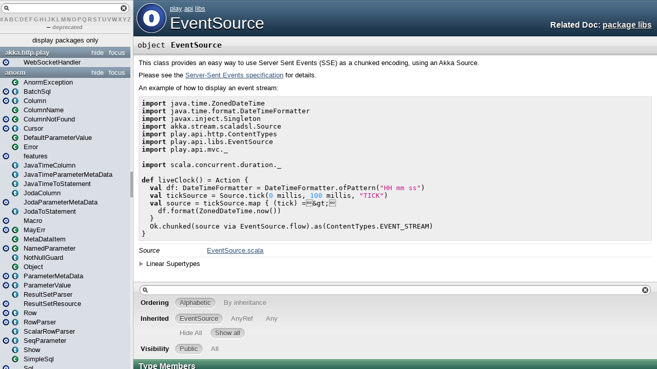

--- FILE ---
content_type: text/html
request_url: https://www.playframework.com/documentation/2.5.0/api/scala/play/api/libs/EventSource$.html
body_size: 4824
content:
<!DOCTYPE html >
<html>
        <head>
          <title>EventSource - play.api.libs.EventSource</title>
          <meta name="description" content="EventSource - play.api.libs.EventSource" />
          <meta name="keywords" content="EventSource play.api.libs.EventSource" />
          <meta http-equiv="content-type" content="text/html; charset=UTF-8" />
          
      <link href="../../../lib/template.css" media="screen" type="text/css" rel="stylesheet" />
      <link href="../../../lib/diagrams.css" media="screen" type="text/css" rel="stylesheet" id="diagrams-css" />
      <script type="text/javascript" src="../../../lib/jquery.js" id="jquery-js"></script>
      <script type="text/javascript" src="../../../lib/jquery-ui.js"></script>
      <script type="text/javascript" src="../../../lib/template.js"></script>
      <script type="text/javascript" src="../../../lib/tools.tooltip.js"></script>
      
      <script type="text/javascript">
         if(top === self) {
            var url = '../../../index.html';
            var hash = 'play.api.libs.EventSource$';
            var anchor = window.location.hash;
            var anchor_opt = '';
            if (anchor.length >= 1)
              anchor_opt = '@' + anchor.substring(1);
            window.location.href = url + '#' + hash + anchor_opt;
         }
   	  </script>
    
        </head>
        <body class="value">
      <div id="definition">
        <img alt="Object" src="../../../lib/object_big.png" />
        <p id="owner"><a href="../../package.html" class="extype" name="play">play</a>.<a href="../package.html" class="extype" name="play.api">api</a>.<a href="package.html" class="extype" name="play.api.libs">libs</a></p>
        <h1>EventSource</h1><h3><span class="morelinks"><div>Related Doc:
            <a href="package.html" class="extype" name="play.api.libs">package libs</a>
          </div></span></h3><span class="permalink">
      <a href="../../../index.html#play.api.libs.EventSource$" title="Permalink" target="_top">
        <img src="../../../lib/permalink.png" alt="Permalink" />
      </a>
    </span>
      </div>

      <h4 id="signature" class="signature">
      <span class="modifier_kind">
        <span class="modifier"></span>
        <span class="kind">object</span>
      </span>
      <span class="symbol">
        <span class="name">EventSource</span>
      </span>
      </h4>
      
          <div id="comment" class="fullcommenttop"><div class="comment cmt"><p>This class provides an easy way to use Server Sent Events (SSE) as a chunked encoding, using an Akka Source.</p><p>Please see the <a href="http://dev.w3.org/html5/eventsource/">Server-Sent Events specification</a> for details.</p><p>An example of how to display an event stream:</p><pre><span class="kw">import</span> java.time.ZonedDateTime
<span class="kw">import</span> java.time.format.DateTimeFormatter
<span class="kw">import</span> javax.inject.Singleton
<span class="kw">import</span> akka.stream.scaladsl.Source
<span class="kw">import</span> play.api.http.ContentTypes
<span class="kw">import</span> play.api.libs.EventSource
<span class="kw">import</span> play.api.mvc._

<span class="kw">import</span> scala.concurrent.duration._

<span class="kw">def</span> liveClock() = Action {
  <span class="kw">val</span> df: DateTimeFormatter = DateTimeFormatter.ofPattern(<span class="lit">"HH mm ss"</span>)
  <span class="kw">val</span> tickSource = Source.tick(<span class="num">0</span> millis, <span class="num">100</span> millis, <span class="lit">"TICK"</span>)
  <span class="kw">val</span> source = tickSource.map { (tick) =&amp;gt;
    df.format(ZonedDateTime.now())
  }
  Ok.chunked(source via EventSource.flow).as(ContentTypes.EVENT_STREAM)
}</pre></div><dl class="attributes block"> <dt>Source</dt><dd><a href="https://github.com/playframework/playframework/tree/2.5.0/framework/src/play/src/main/scala/play/api/libs/EventSource.scala" target="_blank">EventSource.scala</a></dd></dl><div class="toggleContainer block">
          <span class="toggle">Linear Supertypes</span>
          <div class="superTypes hiddenContent"><span class="extype" name="scala.AnyRef">AnyRef</span>, <span class="extype" name="scala.Any">Any</span></div>
        </div></div>
        

      <div id="mbrsel">
        <div id="textfilter"><span class="pre"></span><span class="input"><input id="mbrsel-input" type="text" accesskey="/" /></span><span class="post"></span></div>
        <div id="order">
              <span class="filtertype">Ordering</span>
              <ol>
                
                <li class="alpha in"><span>Alphabetic</span></li>
                <li class="inherit out"><span>By inheritance</span></li>
              </ol>
            </div>
        <div id="ancestors">
                <span class="filtertype">Inherited<br />
                </span>
                <ol id="linearization">
                  <li class="in" name="play.api.libs.EventSource"><span>EventSource</span></li><li class="in" name="scala.AnyRef"><span>AnyRef</span></li><li class="in" name="scala.Any"><span>Any</span></li>
                </ol>
              </div><div id="ancestors">
            <span class="filtertype"></span>
            <ol>
              <li class="hideall out"><span>Hide All</span></li>
              <li class="showall in"><span>Show all</span></li>
            </ol>
          </div>
        <div id="visbl">
            <span class="filtertype">Visibility</span>
            <ol><li class="public in"><span>Public</span></li><li class="all out"><span>All</span></li></ol>
          </div>
      </div>

      <div id="template">
        <div id="allMembers">
        

        <div id="types" class="types members">
              <h3>Type Members</h3>
              <ol><li name="play.api.libs.EventSource.Event" visbl="pub" data-isabs="false" fullComment="no" group="Ungrouped">
      <a id="EventextendsProductwithSerializable"></a>
      <a id="Event:Event"></a>
      <h4 class="signature">
      <span class="modifier_kind">
        <span class="modifier"></span>
        <span class="kind">case class</span>
      </span>
      <span class="symbol">
        <a href="EventSource$$Event.html"><span class="name">Event</span></a><span class="params">(<span name="data">data: <span class="extype" name="scala.Predef.String">String</span></span>, <span name="id">id: <span class="extype" name="scala.Option">Option</span>[<span class="extype" name="scala.Predef.String">String</span>]</span>, <span name="name">name: <span class="extype" name="scala.Option">Option</span>[<span class="extype" name="scala.Predef.String">String</span>]</span>)</span><span class="result"> extends <span class="extype" name="scala.Product">Product</span> with <span class="extype" name="scala.Serializable">Serializable</span></span>
      </span>
      </h4><span class="permalink">
      <a href="../../../index.html#play.api.libs.EventSource$@EventextendsProductwithSerializable" title="Permalink" target="_top">
        <img src="../../../lib/permalink.png" alt="Permalink" />
      </a>
    </span>
      <p class="shortcomment cmt">An event encoded with the SSE protocol..</p>
    </li><li name="play.api.libs.EventSource.EventDataExtractor" visbl="pub" data-isabs="false" fullComment="no" group="Ungrouped">
      <a id="EventDataExtractor[A]extendsProductwithSerializable"></a>
      <a id="EventDataExtractor[A]:EventDataExtractor[A]"></a>
      <h4 class="signature">
      <span class="modifier_kind">
        <span class="modifier"></span>
        <span class="kind">case class</span>
      </span>
      <span class="symbol">
        <a href="EventSource$$EventDataExtractor.html"><span class="name">EventDataExtractor</span></a><span class="tparams">[<span name="A">A</span>]</span><span class="params">(<span name="eventData">eventData: (<span class="extype" name="play.api.libs.EventSource.EventDataExtractor.A">A</span>) ⇒ <span class="extype" name="scala.Predef.String">String</span></span>)</span><span class="result"> extends <span class="extype" name="scala.Product">Product</span> with <span class="extype" name="scala.Serializable">Serializable</span></span>
      </span>
      </h4><span class="permalink">
      <a href="../../../index.html#play.api.libs.EventSource$@EventDataExtractor[A]extendsProductwithSerializable" title="Permalink" target="_top">
        <img src="../../../lib/permalink.png" alt="Permalink" />
      </a>
    </span>
      
    </li><li name="play.api.libs.EventSource.EventIdExtractor" visbl="pub" data-isabs="false" fullComment="no" group="Ungrouped">
      <a id="EventIdExtractor[E]extendsProductwithSerializable"></a>
      <a id="EventIdExtractor[E]:EventIdExtractor[E]"></a>
      <h4 class="signature">
      <span class="modifier_kind">
        <span class="modifier"></span>
        <span class="kind">case class</span>
      </span>
      <span class="symbol">
        <a href="EventSource$$EventIdExtractor.html"><span class="name">EventIdExtractor</span></a><span class="tparams">[<span name="E">E</span>]</span><span class="params">(<span name="eventId">eventId: (<span class="extype" name="play.api.libs.EventSource.EventIdExtractor.E">E</span>) ⇒ <span class="extype" name="scala.Option">Option</span>[<span class="extype" name="scala.Predef.String">String</span>]</span>)</span><span class="result"> extends <span class="extype" name="scala.Product">Product</span> with <span class="extype" name="scala.Serializable">Serializable</span></span>
      </span>
      </h4><span class="permalink">
      <a href="../../../index.html#play.api.libs.EventSource$@EventIdExtractor[E]extendsProductwithSerializable" title="Permalink" target="_top">
        <img src="../../../lib/permalink.png" alt="Permalink" />
      </a>
    </span>
      
    </li><li name="play.api.libs.EventSource.EventNameExtractor" visbl="pub" data-isabs="false" fullComment="no" group="Ungrouped">
      <a id="EventNameExtractor[E]extendsProductwithSerializable"></a>
      <a id="EventNameExtractor[E]:EventNameExtractor[E]"></a>
      <h4 class="signature">
      <span class="modifier_kind">
        <span class="modifier"></span>
        <span class="kind">case class</span>
      </span>
      <span class="symbol">
        <a href="EventSource$$EventNameExtractor.html"><span class="name">EventNameExtractor</span></a><span class="tparams">[<span name="E">E</span>]</span><span class="params">(<span name="eventName">eventName: (<span class="extype" name="play.api.libs.EventSource.EventNameExtractor.E">E</span>) ⇒ <span class="extype" name="scala.Option">Option</span>[<span class="extype" name="scala.Predef.String">String</span>]</span>)</span><span class="result"> extends <span class="extype" name="scala.Product">Product</span> with <span class="extype" name="scala.Serializable">Serializable</span></span>
      </span>
      </h4><span class="permalink">
      <a href="../../../index.html#play.api.libs.EventSource$@EventNameExtractor[E]extendsProductwithSerializable" title="Permalink" target="_top">
        <img src="../../../lib/permalink.png" alt="Permalink" />
      </a>
    </span>
      
    </li><li name="play.api.libs.EventSource.LowPriorityEventEncoder" visbl="pub" data-isabs="true" fullComment="no" group="Ungrouped">
      <a id="LowPriorityEventEncoderextendsAnyRef"></a>
      <a id="LowPriorityEventEncoder:LowPriorityEventEncoder"></a>
      <h4 class="signature">
      <span class="modifier_kind">
        <span class="modifier"></span>
        <span class="kind">trait</span>
      </span>
      <span class="symbol">
        <a href="EventSource$$LowPriorityEventEncoder.html"><span class="name">LowPriorityEventEncoder</span></a><span class="result"> extends <span class="extype" name="scala.AnyRef">AnyRef</span></span>
      </span>
      </h4><span class="permalink">
      <a href="../../../index.html#play.api.libs.EventSource$@LowPriorityEventEncoderextendsAnyRef" title="Permalink" target="_top">
        <img src="../../../lib/permalink.png" alt="Permalink" />
      </a>
    </span>
      
    </li><li name="play.api.libs.EventSource.LowPriorityEventIdExtractor" visbl="pub" data-isabs="true" fullComment="no" group="Ungrouped">
      <a id="LowPriorityEventIdExtractorextendsAnyRef"></a>
      <a id="LowPriorityEventIdExtractor:LowPriorityEventIdExtractor"></a>
      <h4 class="signature">
      <span class="modifier_kind">
        <span class="modifier"></span>
        <span class="kind">trait</span>
      </span>
      <span class="symbol">
        <a href="EventSource$$LowPriorityEventIdExtractor.html"><span class="name">LowPriorityEventIdExtractor</span></a><span class="result"> extends <span class="extype" name="scala.AnyRef">AnyRef</span></span>
      </span>
      </h4><span class="permalink">
      <a href="../../../index.html#play.api.libs.EventSource$@LowPriorityEventIdExtractorextendsAnyRef" title="Permalink" target="_top">
        <img src="../../../lib/permalink.png" alt="Permalink" />
      </a>
    </span>
      
    </li><li name="play.api.libs.EventSource.LowPriorityEventNameExtractor" visbl="pub" data-isabs="true" fullComment="no" group="Ungrouped">
      <a id="LowPriorityEventNameExtractorextendsAnyRef"></a>
      <a id="LowPriorityEventNameExtractor:LowPriorityEventNameExtractor"></a>
      <h4 class="signature">
      <span class="modifier_kind">
        <span class="modifier"></span>
        <span class="kind">trait</span>
      </span>
      <span class="symbol">
        <a href="EventSource$$LowPriorityEventNameExtractor.html"><span class="name">LowPriorityEventNameExtractor</span></a><span class="result"> extends <span class="extype" name="scala.AnyRef">AnyRef</span></span>
      </span>
      </h4><span class="permalink">
      <a href="../../../index.html#play.api.libs.EventSource$@LowPriorityEventNameExtractorextendsAnyRef" title="Permalink" target="_top">
        <img src="../../../lib/permalink.png" alt="Permalink" />
      </a>
    </span>
      
    </li></ol>
            </div>

        

        <div id="values" class="values members">
              <h3>Value Members</h3>
              <ol><li name="scala.AnyRef#!=" visbl="pub" data-isabs="false" fullComment="yes" group="Ungrouped">
      <a id="!=(x$1:Any):Boolean"></a>
      <a id="!=(Any):Boolean"></a>
      <h4 class="signature">
      <span class="modifier_kind">
        <span class="modifier">final </span>
        <span class="kind">def</span>
      </span>
      <span class="symbol">
        <span title="gt4s: $bang$eq" class="name">!=</span><span class="params">(<span name="arg0">arg0: <span class="extype" name="scala.Any">Any</span></span>)</span><span class="result">: <span class="extype" name="scala.Boolean">Boolean</span></span>
      </span>
      </h4><span class="permalink">
      <a href="../../../index.html#play.api.libs.EventSource$@!=(x$1:Any):Boolean" title="Permalink" target="_top">
        <img src="../../../lib/permalink.png" alt="Permalink" />
      </a>
    </span>
      <div class="fullcomment"><dl class="attributes block"> <dt>Definition Classes</dt><dd>AnyRef → Any</dd></dl></div>
    </li><li name="scala.AnyRef###" visbl="pub" data-isabs="false" fullComment="yes" group="Ungrouped">
      <a id="##():Int"></a>
      <a id="##():Int"></a>
      <h4 class="signature">
      <span class="modifier_kind">
        <span class="modifier">final </span>
        <span class="kind">def</span>
      </span>
      <span class="symbol">
        <span title="gt4s: $hash$hash" class="name">##</span><span class="params">()</span><span class="result">: <span class="extype" name="scala.Int">Int</span></span>
      </span>
      </h4><span class="permalink">
      <a href="../../../index.html#play.api.libs.EventSource$@##():Int" title="Permalink" target="_top">
        <img src="../../../lib/permalink.png" alt="Permalink" />
      </a>
    </span>
      <div class="fullcomment"><dl class="attributes block"> <dt>Definition Classes</dt><dd>AnyRef → Any</dd></dl></div>
    </li><li name="scala.AnyRef#==" visbl="pub" data-isabs="false" fullComment="yes" group="Ungrouped">
      <a id="==(x$1:Any):Boolean"></a>
      <a id="==(Any):Boolean"></a>
      <h4 class="signature">
      <span class="modifier_kind">
        <span class="modifier">final </span>
        <span class="kind">def</span>
      </span>
      <span class="symbol">
        <span title="gt4s: $eq$eq" class="name">==</span><span class="params">(<span name="arg0">arg0: <span class="extype" name="scala.Any">Any</span></span>)</span><span class="result">: <span class="extype" name="scala.Boolean">Boolean</span></span>
      </span>
      </h4><span class="permalink">
      <a href="../../../index.html#play.api.libs.EventSource$@==(x$1:Any):Boolean" title="Permalink" target="_top">
        <img src="../../../lib/permalink.png" alt="Permalink" />
      </a>
    </span>
      <div class="fullcomment"><dl class="attributes block"> <dt>Definition Classes</dt><dd>AnyRef → Any</dd></dl></div>
    </li><li name="play.api.libs.EventSource.Event" visbl="pub" data-isabs="false" fullComment="no" group="Ungrouped">
      <a id="Event"></a>
      <a id="Event:Event"></a>
      <h4 class="signature">
      <span class="modifier_kind">
        <span class="modifier"></span>
        <span class="kind">object</span>
      </span>
      <span class="symbol">
        <a href="EventSource$$Event$.html"><span class="name">Event</span></a><span class="result"> extends <span class="extype" name="scala.Serializable">Serializable</span></span>
      </span>
      </h4><span class="permalink">
      <a href="../../../index.html#play.api.libs.EventSource$@Event" title="Permalink" target="_top">
        <img src="../../../lib/permalink.png" alt="Permalink" />
      </a>
    </span>
      
    </li><li name="play.api.libs.EventSource.EventDataExtractor" visbl="pub" data-isabs="false" fullComment="no" group="Ungrouped">
      <a id="EventDataExtractor"></a>
      <a id="EventDataExtractor:EventDataExtractor"></a>
      <h4 class="signature">
      <span class="modifier_kind">
        <span class="modifier"></span>
        <span class="kind">object</span>
      </span>
      <span class="symbol">
        <a href="EventSource$$EventDataExtractor$.html"><span class="name">EventDataExtractor</span></a><span class="result"> extends <a href="EventSource$$LowPriorityEventEncoder.html" class="extype" name="play.api.libs.EventSource.LowPriorityEventEncoder">LowPriorityEventEncoder</a> with <span class="extype" name="scala.Serializable">Serializable</span></span>
      </span>
      </h4><span class="permalink">
      <a href="../../../index.html#play.api.libs.EventSource$@EventDataExtractor" title="Permalink" target="_top">
        <img src="../../../lib/permalink.png" alt="Permalink" />
      </a>
    </span>
      
    </li><li name="play.api.libs.EventSource.EventIdExtractor" visbl="pub" data-isabs="false" fullComment="no" group="Ungrouped">
      <a id="EventIdExtractor"></a>
      <a id="EventIdExtractor:EventIdExtractor"></a>
      <h4 class="signature">
      <span class="modifier_kind">
        <span class="modifier"></span>
        <span class="kind">object</span>
      </span>
      <span class="symbol">
        <a href="EventSource$$EventIdExtractor$.html"><span class="name">EventIdExtractor</span></a><span class="result"> extends <a href="EventSource$$LowPriorityEventIdExtractor.html" class="extype" name="play.api.libs.EventSource.LowPriorityEventIdExtractor">LowPriorityEventIdExtractor</a> with <span class="extype" name="scala.Serializable">Serializable</span></span>
      </span>
      </h4><span class="permalink">
      <a href="../../../index.html#play.api.libs.EventSource$@EventIdExtractor" title="Permalink" target="_top">
        <img src="../../../lib/permalink.png" alt="Permalink" />
      </a>
    </span>
      
    </li><li name="play.api.libs.EventSource.EventNameExtractor" visbl="pub" data-isabs="false" fullComment="no" group="Ungrouped">
      <a id="EventNameExtractor"></a>
      <a id="EventNameExtractor:EventNameExtractor"></a>
      <h4 class="signature">
      <span class="modifier_kind">
        <span class="modifier"></span>
        <span class="kind">object</span>
      </span>
      <span class="symbol">
        <a href="EventSource$$EventNameExtractor$.html"><span class="name">EventNameExtractor</span></a><span class="result"> extends <a href="EventSource$$LowPriorityEventNameExtractor.html" class="extype" name="play.api.libs.EventSource.LowPriorityEventNameExtractor">LowPriorityEventNameExtractor</a> with <span class="extype" name="scala.Serializable">Serializable</span></span>
      </span>
      </h4><span class="permalink">
      <a href="../../../index.html#play.api.libs.EventSource$@EventNameExtractor" title="Permalink" target="_top">
        <img src="../../../lib/permalink.png" alt="Permalink" />
      </a>
    </span>
      
    </li><li name="scala.Any#asInstanceOf" visbl="pub" data-isabs="false" fullComment="yes" group="Ungrouped">
      <a id="asInstanceOf[T0]:T0"></a>
      <a id="asInstanceOf[T0]:T0"></a>
      <h4 class="signature">
      <span class="modifier_kind">
        <span class="modifier">final </span>
        <span class="kind">def</span>
      </span>
      <span class="symbol">
        <span class="name">asInstanceOf</span><span class="tparams">[<span name="T0">T0</span>]</span><span class="result">: <span class="extype" name="scala.Any.asInstanceOf.T0">T0</span></span>
      </span>
      </h4><span class="permalink">
      <a href="../../../index.html#play.api.libs.EventSource$@asInstanceOf[T0]:T0" title="Permalink" target="_top">
        <img src="../../../lib/permalink.png" alt="Permalink" />
      </a>
    </span>
      <div class="fullcomment"><dl class="attributes block"> <dt>Definition Classes</dt><dd>Any</dd></dl></div>
    </li><li name="scala.AnyRef#clone" visbl="prt" data-isabs="false" fullComment="yes" group="Ungrouped">
      <a id="clone():Object"></a>
      <a id="clone():AnyRef"></a>
      <h4 class="signature">
      <span class="modifier_kind">
        <span class="modifier"></span>
        <span class="kind">def</span>
      </span>
      <span class="symbol">
        <span class="name">clone</span><span class="params">()</span><span class="result">: <span class="extype" name="scala.AnyRef">AnyRef</span></span>
      </span>
      </h4><span class="permalink">
      <a href="../../../index.html#play.api.libs.EventSource$@clone():Object" title="Permalink" target="_top">
        <img src="../../../lib/permalink.png" alt="Permalink" />
      </a>
    </span>
      <div class="fullcomment"><dl class="attributes block"> <dt>Attributes</dt><dd>protected[<a href="../../../java$lang.html" class="extype" name="java.lang">java.lang</a>] </dd><dt>Definition Classes</dt><dd>AnyRef</dd><dt>Annotations</dt><dd>
                <span class="name">@throws</span><span class="args">(<span>
      
      <span class="defval" name="classOf[java.lang.CloneNotSupportedException]">...</span>
    </span>)</span>
              
        </dd></dl></div>
    </li><li name="scala.AnyRef#eq" visbl="pub" data-isabs="false" fullComment="yes" group="Ungrouped">
      <a id="eq(x$1:AnyRef):Boolean"></a>
      <a id="eq(AnyRef):Boolean"></a>
      <h4 class="signature">
      <span class="modifier_kind">
        <span class="modifier">final </span>
        <span class="kind">def</span>
      </span>
      <span class="symbol">
        <span class="name">eq</span><span class="params">(<span name="arg0">arg0: <span class="extype" name="scala.AnyRef">AnyRef</span></span>)</span><span class="result">: <span class="extype" name="scala.Boolean">Boolean</span></span>
      </span>
      </h4><span class="permalink">
      <a href="../../../index.html#play.api.libs.EventSource$@eq(x$1:AnyRef):Boolean" title="Permalink" target="_top">
        <img src="../../../lib/permalink.png" alt="Permalink" />
      </a>
    </span>
      <div class="fullcomment"><dl class="attributes block"> <dt>Definition Classes</dt><dd>AnyRef</dd></dl></div>
    </li><li name="scala.AnyRef#equals" visbl="pub" data-isabs="false" fullComment="yes" group="Ungrouped">
      <a id="equals(x$1:Any):Boolean"></a>
      <a id="equals(Any):Boolean"></a>
      <h4 class="signature">
      <span class="modifier_kind">
        <span class="modifier"></span>
        <span class="kind">def</span>
      </span>
      <span class="symbol">
        <span class="name">equals</span><span class="params">(<span name="arg0">arg0: <span class="extype" name="scala.Any">Any</span></span>)</span><span class="result">: <span class="extype" name="scala.Boolean">Boolean</span></span>
      </span>
      </h4><span class="permalink">
      <a href="../../../index.html#play.api.libs.EventSource$@equals(x$1:Any):Boolean" title="Permalink" target="_top">
        <img src="../../../lib/permalink.png" alt="Permalink" />
      </a>
    </span>
      <div class="fullcomment"><dl class="attributes block"> <dt>Definition Classes</dt><dd>AnyRef → Any</dd></dl></div>
    </li><li name="scala.AnyRef#finalize" visbl="prt" data-isabs="false" fullComment="yes" group="Ungrouped">
      <a id="finalize():Unit"></a>
      <a id="finalize():Unit"></a>
      <h4 class="signature">
      <span class="modifier_kind">
        <span class="modifier"></span>
        <span class="kind">def</span>
      </span>
      <span class="symbol">
        <span class="name">finalize</span><span class="params">()</span><span class="result">: <span class="extype" name="scala.Unit">Unit</span></span>
      </span>
      </h4><span class="permalink">
      <a href="../../../index.html#play.api.libs.EventSource$@finalize():Unit" title="Permalink" target="_top">
        <img src="../../../lib/permalink.png" alt="Permalink" />
      </a>
    </span>
      <div class="fullcomment"><dl class="attributes block"> <dt>Attributes</dt><dd>protected[<a href="../../../java$lang.html" class="extype" name="java.lang">java.lang</a>] </dd><dt>Definition Classes</dt><dd>AnyRef</dd><dt>Annotations</dt><dd>
                <span class="name">@throws</span><span class="args">(<span>
      
      <span class="symbol">classOf[java.lang.Throwable]</span>
    </span>)</span>
              
        </dd></dl></div>
    </li><li name="play.api.libs.EventSource#flow" visbl="pub" data-isabs="false" fullComment="yes" group="Ungrouped">
      <a id="flow[E](implicitevidence$4:play.api.libs.EventSource.EventDataExtractor[E],implicitevidence$5:play.api.libs.EventSource.EventNameExtractor[E],implicitevidence$6:play.api.libs.EventSource.EventIdExtractor[E]):akka.stream.scaladsl.Flow[E,play.api.libs.EventSource.Event,_]"></a>
      <a id="flow[E](EventDataExtractor[E],EventNameExtractor[E],EventIdExtractor[E]):Flow[E,Event,_]"></a>
      <h4 class="signature">
      <span class="modifier_kind">
        <span class="modifier"></span>
        <span class="kind">def</span>
      </span>
      <span class="symbol">
        <span class="name">flow</span><span class="tparams">[<span name="E">E</span>]</span><span class="params">(<span class="implicit">implicit </span><span name="arg0">arg0: <a href="EventSource$$EventDataExtractor.html" class="extype" name="play.api.libs.EventSource.EventDataExtractor">EventDataExtractor</a>[<span class="extype" name="play.api.libs.EventSource.flow.E">E</span>]</span>, <span name="arg1">arg1: <a href="EventSource$$EventNameExtractor.html" class="extype" name="play.api.libs.EventSource.EventNameExtractor">EventNameExtractor</a>[<span class="extype" name="play.api.libs.EventSource.flow.E">E</span>]</span>, <span name="arg2">arg2: <a href="EventSource$$EventIdExtractor.html" class="extype" name="play.api.libs.EventSource.EventIdExtractor">EventIdExtractor</a>[<span class="extype" name="play.api.libs.EventSource.flow.E">E</span>]</span>)</span><span class="result">: <span class="extype" name="akka.stream.scaladsl.Flow">Flow</span>[<span class="extype" name="play.api.libs.EventSource.flow.E">E</span>, <a href="EventSource$$Event.html" class="extype" name="play.api.libs.EventSource.Event">Event</a>, _]</span>
      </span>
      </h4><span class="permalink">
      <a href="../../../index.html#play.api.libs.EventSource$@flow[E](implicitevidence$4:play.api.libs.EventSource.EventDataExtractor[E],implicitevidence$5:play.api.libs.EventSource.EventNameExtractor[E],implicitevidence$6:play.api.libs.EventSource.EventIdExtractor[E]):akka.stream.scaladsl.Flow[E,play.api.libs.EventSource.Event,_]" title="Permalink" target="_top">
        <img src="../../../lib/permalink.png" alt="Permalink" />
      </a>
    </span>
      <p class="shortcomment cmt">Makes a <code>Flow[E, Event, _]</code>, given an input source.</p><div class="fullcomment"><div class="comment cmt"><p>Makes a <code>Flow[E, Event, _]</code>, given an input source.</p><p>Usage example:</p><pre><span class="kw">val</span> jsonStream: Source[JsValue, <span class="std">Unit</span>] = createJsonSource()
Ok.chunked(jsonStream via EventSource.flow).as(ContentTypes.EVENT_STREAM)</pre></div></div>
    </li><li name="scala.AnyRef#getClass" visbl="pub" data-isabs="false" fullComment="yes" group="Ungrouped">
      <a id="getClass():Class[_]"></a>
      <a id="getClass():Class[_]"></a>
      <h4 class="signature">
      <span class="modifier_kind">
        <span class="modifier">final </span>
        <span class="kind">def</span>
      </span>
      <span class="symbol">
        <span class="name">getClass</span><span class="params">()</span><span class="result">: <span class="extype" name="java.lang.Class">Class</span>[_]</span>
      </span>
      </h4><span class="permalink">
      <a href="../../../index.html#play.api.libs.EventSource$@getClass():Class[_]" title="Permalink" target="_top">
        <img src="../../../lib/permalink.png" alt="Permalink" />
      </a>
    </span>
      <div class="fullcomment"><dl class="attributes block"> <dt>Definition Classes</dt><dd>AnyRef → Any</dd></dl></div>
    </li><li name="scala.AnyRef#hashCode" visbl="pub" data-isabs="false" fullComment="yes" group="Ungrouped">
      <a id="hashCode():Int"></a>
      <a id="hashCode():Int"></a>
      <h4 class="signature">
      <span class="modifier_kind">
        <span class="modifier"></span>
        <span class="kind">def</span>
      </span>
      <span class="symbol">
        <span class="name">hashCode</span><span class="params">()</span><span class="result">: <span class="extype" name="scala.Int">Int</span></span>
      </span>
      </h4><span class="permalink">
      <a href="../../../index.html#play.api.libs.EventSource$@hashCode():Int" title="Permalink" target="_top">
        <img src="../../../lib/permalink.png" alt="Permalink" />
      </a>
    </span>
      <div class="fullcomment"><dl class="attributes block"> <dt>Definition Classes</dt><dd>AnyRef → Any</dd></dl></div>
    </li><li name="scala.Any#isInstanceOf" visbl="pub" data-isabs="false" fullComment="yes" group="Ungrouped">
      <a id="isInstanceOf[T0]:Boolean"></a>
      <a id="isInstanceOf[T0]:Boolean"></a>
      <h4 class="signature">
      <span class="modifier_kind">
        <span class="modifier">final </span>
        <span class="kind">def</span>
      </span>
      <span class="symbol">
        <span class="name">isInstanceOf</span><span class="tparams">[<span name="T0">T0</span>]</span><span class="result">: <span class="extype" name="scala.Boolean">Boolean</span></span>
      </span>
      </h4><span class="permalink">
      <a href="../../../index.html#play.api.libs.EventSource$@isInstanceOf[T0]:Boolean" title="Permalink" target="_top">
        <img src="../../../lib/permalink.png" alt="Permalink" />
      </a>
    </span>
      <div class="fullcomment"><dl class="attributes block"> <dt>Definition Classes</dt><dd>Any</dd></dl></div>
    </li><li name="scala.AnyRef#ne" visbl="pub" data-isabs="false" fullComment="yes" group="Ungrouped">
      <a id="ne(x$1:AnyRef):Boolean"></a>
      <a id="ne(AnyRef):Boolean"></a>
      <h4 class="signature">
      <span class="modifier_kind">
        <span class="modifier">final </span>
        <span class="kind">def</span>
      </span>
      <span class="symbol">
        <span class="name">ne</span><span class="params">(<span name="arg0">arg0: <span class="extype" name="scala.AnyRef">AnyRef</span></span>)</span><span class="result">: <span class="extype" name="scala.Boolean">Boolean</span></span>
      </span>
      </h4><span class="permalink">
      <a href="../../../index.html#play.api.libs.EventSource$@ne(x$1:AnyRef):Boolean" title="Permalink" target="_top">
        <img src="../../../lib/permalink.png" alt="Permalink" />
      </a>
    </span>
      <div class="fullcomment"><dl class="attributes block"> <dt>Definition Classes</dt><dd>AnyRef</dd></dl></div>
    </li><li name="scala.AnyRef#notify" visbl="pub" data-isabs="false" fullComment="yes" group="Ungrouped">
      <a id="notify():Unit"></a>
      <a id="notify():Unit"></a>
      <h4 class="signature">
      <span class="modifier_kind">
        <span class="modifier">final </span>
        <span class="kind">def</span>
      </span>
      <span class="symbol">
        <span class="name">notify</span><span class="params">()</span><span class="result">: <span class="extype" name="scala.Unit">Unit</span></span>
      </span>
      </h4><span class="permalink">
      <a href="../../../index.html#play.api.libs.EventSource$@notify():Unit" title="Permalink" target="_top">
        <img src="../../../lib/permalink.png" alt="Permalink" />
      </a>
    </span>
      <div class="fullcomment"><dl class="attributes block"> <dt>Definition Classes</dt><dd>AnyRef</dd></dl></div>
    </li><li name="scala.AnyRef#notifyAll" visbl="pub" data-isabs="false" fullComment="yes" group="Ungrouped">
      <a id="notifyAll():Unit"></a>
      <a id="notifyAll():Unit"></a>
      <h4 class="signature">
      <span class="modifier_kind">
        <span class="modifier">final </span>
        <span class="kind">def</span>
      </span>
      <span class="symbol">
        <span class="name">notifyAll</span><span class="params">()</span><span class="result">: <span class="extype" name="scala.Unit">Unit</span></span>
      </span>
      </h4><span class="permalink">
      <a href="../../../index.html#play.api.libs.EventSource$@notifyAll():Unit" title="Permalink" target="_top">
        <img src="../../../lib/permalink.png" alt="Permalink" />
      </a>
    </span>
      <div class="fullcomment"><dl class="attributes block"> <dt>Definition Classes</dt><dd>AnyRef</dd></dl></div>
    </li><li name="scala.AnyRef#synchronized" visbl="pub" data-isabs="false" fullComment="yes" group="Ungrouped">
      <a id="synchronized[T0](x$1:=&gt;T0):T0"></a>
      <a id="synchronized[T0](⇒T0):T0"></a>
      <h4 class="signature">
      <span class="modifier_kind">
        <span class="modifier">final </span>
        <span class="kind">def</span>
      </span>
      <span class="symbol">
        <span class="name">synchronized</span><span class="tparams">[<span name="T0">T0</span>]</span><span class="params">(<span name="arg0">arg0: ⇒ <span class="extype" name="java.lang.AnyRef.synchronized.T0">T0</span></span>)</span><span class="result">: <span class="extype" name="java.lang.AnyRef.synchronized.T0">T0</span></span>
      </span>
      </h4><span class="permalink">
      <a href="../../../index.html#play.api.libs.EventSource$@synchronized[T0](x$1:=&gt;T0):T0" title="Permalink" target="_top">
        <img src="../../../lib/permalink.png" alt="Permalink" />
      </a>
    </span>
      <div class="fullcomment"><dl class="attributes block"> <dt>Definition Classes</dt><dd>AnyRef</dd></dl></div>
    </li><li name="scala.AnyRef#toString" visbl="pub" data-isabs="false" fullComment="yes" group="Ungrouped">
      <a id="toString():String"></a>
      <a id="toString():String"></a>
      <h4 class="signature">
      <span class="modifier_kind">
        <span class="modifier"></span>
        <span class="kind">def</span>
      </span>
      <span class="symbol">
        <span class="name">toString</span><span class="params">()</span><span class="result">: <span class="extype" name="java.lang.String">String</span></span>
      </span>
      </h4><span class="permalink">
      <a href="../../../index.html#play.api.libs.EventSource$@toString():String" title="Permalink" target="_top">
        <img src="../../../lib/permalink.png" alt="Permalink" />
      </a>
    </span>
      <div class="fullcomment"><dl class="attributes block"> <dt>Definition Classes</dt><dd>AnyRef → Any</dd></dl></div>
    </li><li name="scala.AnyRef#wait" visbl="pub" data-isabs="false" fullComment="yes" group="Ungrouped">
      <a id="wait():Unit"></a>
      <a id="wait():Unit"></a>
      <h4 class="signature">
      <span class="modifier_kind">
        <span class="modifier">final </span>
        <span class="kind">def</span>
      </span>
      <span class="symbol">
        <span class="name">wait</span><span class="params">()</span><span class="result">: <span class="extype" name="scala.Unit">Unit</span></span>
      </span>
      </h4><span class="permalink">
      <a href="../../../index.html#play.api.libs.EventSource$@wait():Unit" title="Permalink" target="_top">
        <img src="../../../lib/permalink.png" alt="Permalink" />
      </a>
    </span>
      <div class="fullcomment"><dl class="attributes block"> <dt>Definition Classes</dt><dd>AnyRef</dd><dt>Annotations</dt><dd>
                <span class="name">@throws</span><span class="args">(<span>
      
      <span class="defval" name="classOf[java.lang.InterruptedException]">...</span>
    </span>)</span>
              
        </dd></dl></div>
    </li><li name="scala.AnyRef#wait" visbl="pub" data-isabs="false" fullComment="yes" group="Ungrouped">
      <a id="wait(x$1:Long,x$2:Int):Unit"></a>
      <a id="wait(Long,Int):Unit"></a>
      <h4 class="signature">
      <span class="modifier_kind">
        <span class="modifier">final </span>
        <span class="kind">def</span>
      </span>
      <span class="symbol">
        <span class="name">wait</span><span class="params">(<span name="arg0">arg0: <span class="extype" name="scala.Long">Long</span></span>, <span name="arg1">arg1: <span class="extype" name="scala.Int">Int</span></span>)</span><span class="result">: <span class="extype" name="scala.Unit">Unit</span></span>
      </span>
      </h4><span class="permalink">
      <a href="../../../index.html#play.api.libs.EventSource$@wait(x$1:Long,x$2:Int):Unit" title="Permalink" target="_top">
        <img src="../../../lib/permalink.png" alt="Permalink" />
      </a>
    </span>
      <div class="fullcomment"><dl class="attributes block"> <dt>Definition Classes</dt><dd>AnyRef</dd><dt>Annotations</dt><dd>
                <span class="name">@throws</span><span class="args">(<span>
      
      <span class="defval" name="classOf[java.lang.InterruptedException]">...</span>
    </span>)</span>
              
        </dd></dl></div>
    </li><li name="scala.AnyRef#wait" visbl="pub" data-isabs="false" fullComment="yes" group="Ungrouped">
      <a id="wait(x$1:Long):Unit"></a>
      <a id="wait(Long):Unit"></a>
      <h4 class="signature">
      <span class="modifier_kind">
        <span class="modifier">final </span>
        <span class="kind">def</span>
      </span>
      <span class="symbol">
        <span class="name">wait</span><span class="params">(<span name="arg0">arg0: <span class="extype" name="scala.Long">Long</span></span>)</span><span class="result">: <span class="extype" name="scala.Unit">Unit</span></span>
      </span>
      </h4><span class="permalink">
      <a href="../../../index.html#play.api.libs.EventSource$@wait(x$1:Long):Unit" title="Permalink" target="_top">
        <img src="../../../lib/permalink.png" alt="Permalink" />
      </a>
    </span>
      <div class="fullcomment"><dl class="attributes block"> <dt>Definition Classes</dt><dd>AnyRef</dd><dt>Annotations</dt><dd>
                <span class="name">@throws</span><span class="args">(<span>
      
      <span class="defval" name="classOf[java.lang.InterruptedException]">...</span>
    </span>)</span>
              
        </dd></dl></div>
    </li></ol>
            </div>

        

        <div id="values" class="values members">
              <h3>Deprecated Value Members</h3>
              <ol><li name="play.api.libs.EventSource#apply" visbl="pub" data-isabs="false" fullComment="yes" group="Ungrouped">
      <a id="apply[E]()(implicitevidence$1:play.api.libs.EventSource.EventDataExtractor[E],implicitevidence$2:play.api.libs.EventSource.EventNameExtractor[E],implicitevidence$3:play.api.libs.EventSource.EventIdExtractor[E]):play.api.libs.iteratee.Enumeratee[E,play.api.libs.EventSource.Event]"></a>
      <a id="apply[E]()(EventDataExtractor[E],EventNameExtractor[E],EventIdExtractor[E]):Enumeratee[E,Event]"></a>
      <h4 class="signature">
      <span class="modifier_kind">
        <span class="modifier"></span>
        <span class="kind">def</span>
      </span>
      <span class="symbol">
        <span class="name deprecated" title="Deprecated: (Since version 2.5.0) Use apply with an Akka source instead">apply</span><span class="tparams">[<span name="E">E</span>]</span><span class="params">()</span><span class="params">(<span class="implicit">implicit </span><span name="arg0">arg0: <a href="EventSource$$EventDataExtractor.html" class="extype" name="play.api.libs.EventSource.EventDataExtractor">EventDataExtractor</a>[<span class="extype" name="play.api.libs.EventSource.apply.E">E</span>]</span>, <span name="arg1">arg1: <a href="EventSource$$EventNameExtractor.html" class="extype" name="play.api.libs.EventSource.EventNameExtractor">EventNameExtractor</a>[<span class="extype" name="play.api.libs.EventSource.apply.E">E</span>]</span>, <span name="arg2">arg2: <a href="EventSource$$EventIdExtractor.html" class="extype" name="play.api.libs.EventSource.EventIdExtractor">EventIdExtractor</a>[<span class="extype" name="play.api.libs.EventSource.apply.E">E</span>]</span>)</span><span class="result">: <a href="iteratee/Enumeratee.html" class="extype" name="play.api.libs.iteratee.Enumeratee">Enumeratee</a>[<span class="extype" name="play.api.libs.EventSource.apply.E">E</span>, <a href="EventSource$$Event.html" class="extype" name="play.api.libs.EventSource.Event">Event</a>]</span>
      </span>
      </h4><span class="permalink">
      <a href="../../../index.html#play.api.libs.EventSource$@apply[E]()(implicitevidence$1:play.api.libs.EventSource.EventDataExtractor[E],implicitevidence$2:play.api.libs.EventSource.EventNameExtractor[E],implicitevidence$3:play.api.libs.EventSource.EventIdExtractor[E]):play.api.libs.iteratee.Enumeratee[E,play.api.libs.EventSource.Event]" title="Permalink" target="_top">
        <img src="../../../lib/permalink.png" alt="Permalink" />
      </a>
    </span>
      <p class="shortcomment cmt">Makes an <code>Enumeratee[E, Event]</code>, that is an <a href="iteratee/Enumeratee.html" class="extype" name="play.api.libs.iteratee.Enumeratee">iteratee.Enumeratee</a> transforming <code>E</code> values
into <a href="EventSource$$Event.html" class="extype" name="play.api.libs.EventSource.Event">Event</a> values.</p><div class="fullcomment"><div class="comment cmt"><p>Makes an <code>Enumeratee[E, Event]</code>, that is an <a href="iteratee/Enumeratee.html" class="extype" name="play.api.libs.iteratee.Enumeratee">iteratee.Enumeratee</a> transforming <code>E</code> values
into <a href="EventSource$$Event.html" class="extype" name="play.api.libs.EventSource.Event">Event</a> values.</p><p>Usage example:</p><pre><span class="kw">val</span> someDataStream: Enumerator[SomeData] = ???
Ok.chunked(someDataStream &amp;&gt; EventSource())</pre></div><dl class="paramcmts block"><dt class="tparam">E</dt><dd class="cmt"><p>from type of the Enumeratee</p></dd></dl><dl class="attributes block"> <dt>Annotations</dt><dd>
                <span class="name">@deprecated</span>
              
        </dd><dt>Deprecated</dt><dd class="cmt"><p><i>(Since version 2.5.0)</i> Use apply with an Akka source instead</p></dd></dl></div>
    </li></ol>
            </div>
        </div>

        <div id="inheritedMembers">
        <div class="parent" name="scala.AnyRef">
              <h3>Inherited from <span class="extype" name="scala.AnyRef">AnyRef</span></h3>
            </div><div class="parent" name="scala.Any">
              <h3>Inherited from <span class="extype" name="scala.Any">Any</span></h3>
            </div>
        
        </div>

        <div id="groupedMembers">
        <div class="group" name="Ungrouped">
              <h3>Ungrouped</h3>
              
            </div>
        </div>

      </div>

      <div id="tooltip"></div>

      <div id="footer">  </div>


    <script defer src="https://static.cloudflareinsights.com/beacon.min.js/vcd15cbe7772f49c399c6a5babf22c1241717689176015" integrity="sha512-ZpsOmlRQV6y907TI0dKBHq9Md29nnaEIPlkf84rnaERnq6zvWvPUqr2ft8M1aS28oN72PdrCzSjY4U6VaAw1EQ==" data-cf-beacon='{"version":"2024.11.0","token":"1fb9a43722c14cbfbeacd9653ff2a9e3","r":1,"server_timing":{"name":{"cfCacheStatus":true,"cfEdge":true,"cfExtPri":true,"cfL4":true,"cfOrigin":true,"cfSpeedBrain":true},"location_startswith":null}}' crossorigin="anonymous"></script>
</body>
      </html>


--- FILE ---
content_type: text/html
request_url: https://www.playframework.com/documentation/2.5.0/api/scala/index.html
body_size: 17030
content:
<!DOCTYPE html >
<html>
        <head>
          <title></title>
          <meta name="description" content="" />
          <meta name="keywords" content="" />
          <meta http-equiv="content-type" content="text/html; charset=UTF-8" />
          
      <link href="lib/index.css" media="screen" type="text/css" rel="stylesheet" />
      <script type="text/javascript" src="lib/jquery.js"></script>
      <script type="text/javascript" src="lib/jquery-ui.js"></script>
      <script type="text/javascript" src="lib/jquery.layout.js"></script>
      <script type="text/javascript" src="lib/index.js"></script>
      <script type="text/javascript" src="lib/scheduler.js"></script>
    
        </head>
        <body>
      <div id="library">
        <img class="class icon" alt="class icon" src="lib/class.png" />
        <img class="trait icon" alt="trait icon" src="lib/trait.png" />
        <img class="object icon" alt="trait icon" src="lib/object.png" />
        <img class="package icon" alt="trait icon" src="lib/package.png" />
      </div>
      <div id="browser" class="ui-layout-west">
      <div class="ui-west-center">
      <div id="filter">
          <div id="textfilter"></div>
          <div id="letters"><a target="template" href="index/index-_.html">#</a><a target="template" href="index/index-a.html">A</a><a target="template" href="index/index-b.html">B</a><a target="template" href="index/index-c.html">C</a><a target="template" href="index/index-d.html">D</a><a target="template" href="index/index-e.html">E</a><a target="template" href="index/index-f.html">F</a><a target="template" href="index/index-g.html">G</a><a target="template" href="index/index-h.html">H</a><a target="template" href="index/index-i.html">I</a><a target="template" href="index/index-j.html">J</a><a target="template" href="index/index-k.html">K</a><a target="template" href="index/index-l.html">L</a><a target="template" href="index/index-m.html">M</a><a target="template" href="index/index-n.html">N</a><a target="template" href="index/index-o.html">O</a><a target="template" href="index/index-p.html">P</a><a target="template" href="index/index-q.html">Q</a><a target="template" href="index/index-r.html">R</a><a target="template" href="index/index-s.html">S</a><a target="template" href="index/index-t.html">T</a><a target="template" href="index/index-u.html">U</a><a target="template" href="index/index-v.html">V</a><a target="template" href="index/index-w.html">W</a><a target="template" href="index/index-x.html">X</a><a target="template" href="index/index-y.html">Y</a><a target="template" href="index/index-z.html">Z</a> – <a target="template" href="deprecated-list.html">deprecated</a></div>
      </div>
      <div class="pack" id="tpl">
            
            <ol class="templates"></ol>
            <ol class="packages"> <li class="pack" title="akka">
            <a class="tplshow" href="akka/package.html" target="template">akka</a>
            <ol class="templates"></ol>
            <ol class="packages"> <li class="pack" title="akka.http">
            <a class="tplshow" href="akka/http/package.html" target="template">akka.http</a>
            <ol class="templates"></ol>
            <ol class="packages"> <li class="pack" title="akka.http.play">
            <a class="tplshow" href="akka/http/play/package.html" target="template">akka.http.play</a>
            <ol class="templates"><li title="akka.http.play.WebSocketHandler"><a class="tplshow" href="akka/http/play/WebSocketHandler$.html" target="template"><span class="object">(object)</span><div class="placeholder"></div><span class="tplLink">WebSocketHandler</span></a></li></ol>
            <ol class="packages"> </ol>
          </li></ol>
          </li></ol>
          </li><li class="pack" title="anorm">
            <a class="tplshow" href="anorm/package.html" target="template">anorm</a>
            <ol class="templates"><li title="anorm.AnormException"><div class="placeholder"></div><a class="tplshow" href="anorm/AnormException.html" target="template"><span class="case class">(case class)</span><span class="tplLink">AnormException</span></a></li><li title="anorm.BatchSql"><a class="tplshow" href="anorm/BatchSql$.html" target="template"><span class="object">(object)</span></a><a class="tplshow" href="anorm/BatchSql.html" target="template"><span class="trait">(trait)</span><span class="tplLink">BatchSql</span></a></li><li title="anorm.Column"><a class="tplshow" href="anorm/Column$.html" target="template"><span class="object">(object)</span></a><a class="tplshow" href="anorm/Column.html" target="template"><span class="trait">(trait)</span><span class="tplLink">Column</span></a></li><li title="anorm.ColumnName"><div class="placeholder"></div><a class="tplshow" href="anorm/ColumnName.html" target="template"><span class="case class">(case class)</span><span class="tplLink">ColumnName</span></a></li><li title="anorm.ColumnNotFound"><a class="tplshow" href="anorm/ColumnNotFound$.html" target="template"><span class="object">(object)</span></a><a class="tplshow" href="anorm/ColumnNotFound.html" target="template"><span class="case class">(case class)</span><span class="tplLink">ColumnNotFound</span></a></li><li title="anorm.Cursor"><a class="tplshow" href="anorm/Cursor$.html" target="template"><span class="object">(object)</span></a><a class="tplshow" href="anorm/Cursor.html" target="template"><span class="trait">(trait)</span><span class="tplLink">Cursor</span></a></li><li title="anorm.DefaultParameterValue"><div class="placeholder"></div><a class="tplshow" href="anorm/DefaultParameterValue.html" target="template"><span class="class">(class)</span><span class="tplLink">DefaultParameterValue</span></a></li><li title="anorm.Error"><div class="placeholder"></div><a class="tplshow" href="anorm/Error.html" target="template"><span class="case class">(case class)</span><span class="tplLink">Error</span></a></li><li title="anorm.features"><a class="tplshow" href="anorm/package$$features$.html" target="template"><span class="object">(object)</span><div class="placeholder"></div><span class="tplLink">features</span></a></li><li title="anorm.JavaTimeColumn"><div class="placeholder"></div><a class="tplshow" href="anorm/JavaTimeColumn.html" target="template"><span class="trait">(trait)</span><span class="tplLink">JavaTimeColumn</span></a></li><li title="anorm.JavaTimeParameterMetaData"><div class="placeholder"></div><a class="tplshow" href="anorm/JavaTimeParameterMetaData.html" target="template"><span class="trait">(trait)</span><span class="tplLink">JavaTimeParameterMetaData</span></a></li><li title="anorm.JavaTimeToStatement"><div class="placeholder"></div><a class="tplshow" href="anorm/JavaTimeToStatement.html" target="template"><span class="trait">(trait)</span><span class="tplLink">JavaTimeToStatement</span></a></li><li title="anorm.JodaColumn"><div class="placeholder"></div><a class="tplshow" href="anorm/JodaColumn.html" target="template"><span class="trait">(trait)</span><span class="tplLink">JodaColumn</span></a></li><li title="anorm.JodaParameterMetaData"><a class="tplshow" href="anorm/JodaParameterMetaData$.html" target="template"><span class="object">(object)</span><div class="placeholder"></div><span class="tplLink">JodaParameterMetaData</span></a></li><li title="anorm.JodaToStatement"><div class="placeholder"></div><a class="tplshow" href="anorm/JodaToStatement.html" target="template"><span class="trait">(trait)</span><span class="tplLink">JodaToStatement</span></a></li><li title="anorm.Macro"><a class="tplshow" href="anorm/Macro$.html" target="template"><span class="object">(object)</span><div class="placeholder"></div><span class="tplLink">Macro</span></a></li><li title="anorm.MayErr"><a class="tplshow" href="anorm/MayErr$.html" target="template"><span class="object">(object)</span></a><a class="tplshow" href="anorm/MayErr.html" target="template"><span class="case class">(case class)</span><span class="tplLink">MayErr</span></a></li><li title="anorm.MetaDataItem"><div class="placeholder"></div><a class="tplshow" href="anorm/MetaDataItem.html" target="template"><span class="case class">(case class)</span><span class="tplLink">MetaDataItem</span></a></li><li title="anorm.NamedParameter"><a class="tplshow" href="anorm/NamedParameter$.html" target="template"><span class="object">(object)</span></a><a class="tplshow" href="anorm/NamedParameter.html" target="template"><span class="case class">(case class)</span><span class="tplLink">NamedParameter</span></a></li><li title="anorm.NotNullGuard"><div class="placeholder"></div><a class="tplshow" href="anorm/NotNullGuard.html" target="template"><span class="trait">(trait)</span><span class="tplLink">NotNullGuard</span></a></li><li title="anorm.Object"><div class="placeholder"></div><a class="tplshow" href="anorm/Object.html" target="template"><span class="case class">(case class)</span><span class="tplLink">Object</span></a></li><li title="anorm.ParameterMetaData"><a class="tplshow" href="anorm/ParameterMetaData$.html" target="template"><span class="object">(object)</span></a><a class="tplshow" href="anorm/ParameterMetaData.html" target="template"><span class="trait">(trait)</span><span class="tplLink">ParameterMetaData</span></a></li><li title="anorm.ParameterValue"><a class="tplshow" href="anorm/ParameterValue$.html" target="template"><span class="object">(object)</span></a><a class="tplshow" href="anorm/ParameterValue.html" target="template"><span class="trait">(trait)</span><span class="tplLink">ParameterValue</span></a></li><li title="anorm.ResultSetParser"><div class="placeholder"></div><a class="tplshow" href="anorm/ResultSetParser.html" target="template"><span class="trait">(trait)</span><span class="tplLink">ResultSetParser</span></a></li><li title="anorm.ResultSetResource"><a class="tplshow" href="anorm/package$$ResultSetResource$.html" target="template"><span class="object">(object)</span><div class="placeholder"></div><span class="tplLink">ResultSetResource</span></a></li><li title="anorm.Row"><a class="tplshow" href="anorm/Row$.html" target="template"><span class="object">(object)</span></a><a class="tplshow" href="anorm/Row.html" target="template"><span class="trait">(trait)</span><span class="tplLink">Row</span></a></li><li title="anorm.RowParser"><a class="tplshow" href="anorm/RowParser$.html" target="template"><span class="object">(object)</span></a><a class="tplshow" href="anorm/RowParser.html" target="template"><span class="trait">(trait)</span><span class="tplLink">RowParser</span></a></li><li title="anorm.ScalarRowParser"><div class="placeholder"></div><a class="tplshow" href="anorm/ScalarRowParser.html" target="template"><span class="trait">(trait)</span><span class="tplLink">ScalarRowParser</span></a></li><li title="anorm.SeqParameter"><a class="tplshow" href="anorm/SeqParameter$.html" target="template"><span class="object">(object)</span></a><a class="tplshow" href="anorm/SeqParameter.html" target="template"><span class="trait">(trait)</span><span class="tplLink">SeqParameter</span></a></li><li title="anorm.Show"><div class="placeholder"></div><a class="tplshow" href="anorm/Show.html" target="template"><span class="trait">(trait)</span><span class="tplLink">Show</span></a></li><li title="anorm.SimpleSql"><div class="placeholder"></div><a class="tplshow" href="anorm/SimpleSql.html" target="template"><span class="case class">(case class)</span><span class="tplLink">SimpleSql</span></a></li><li title="anorm.Sql"><a class="tplshow" href="anorm/Sql$.html" target="template"><span class="object">(object)</span><div class="placeholder"></div><span class="tplLink">Sql</span></a></li><li title="anorm.SqlMappingError"><div class="placeholder"></div><a class="tplshow" href="anorm/SqlMappingError.html" target="template"><span class="case class">(case class)</span><span class="tplLink">SqlMappingError</span></a></li><li title="anorm.SqlParser"><a class="tplshow" href="anorm/SqlParser$.html" target="template"><span class="object">(object)</span><div class="placeholder"></div><span class="tplLink">SqlParser</span></a></li><li title="anorm.SqlQuery"><a class="tplshow" href="anorm/SqlQuery$.html" target="template"><span class="object">(object)</span></a><a class="tplshow" href="anorm/SqlQuery.html" target="template"><span class="trait">(trait)</span><span class="tplLink">SqlQuery</span></a></li><li title="anorm.SqlQueryResult"><div class="placeholder"></div><a class="tplshow" href="anorm/SqlQueryResult.html" target="template"><span class="case class">(case class)</span><span class="tplLink">SqlQueryResult</span></a></li><li title="anorm.SqlRequestError"><div class="placeholder"></div><a class="tplshow" href="anorm/SqlRequestError.html" target="template"><span class="trait">(trait)</span><span class="tplLink">SqlRequestError</span></a></li><li title="anorm.SqlResult"><div class="placeholder"></div><a class="tplshow" href="anorm/SqlResult.html" target="template"><span class="trait">(trait)</span><span class="tplLink">SqlResult</span></a></li><li title="anorm.SqlStatementParser"><a class="tplshow" href="anorm/SqlStatementParser$.html" target="template"><span class="object">(object)</span><div class="placeholder"></div><span class="tplLink">SqlStatementParser</span></a></li><li title="anorm.SqlStringInterpolation"><div class="placeholder"></div><a class="tplshow" href="anorm/package$$SqlStringInterpolation.html" target="template"><span class="class">(class)</span><span class="tplLink">SqlStringInterpolation</span></a></li><li title="anorm.StatementResource"><a class="tplshow" href="anorm/package$$StatementResource$.html" target="template"><span class="object">(object)</span><div class="placeholder"></div><span class="tplLink">StatementResource</span></a></li><li title="anorm.Success"><div class="placeholder"></div><a class="tplshow" href="anorm/Success.html" target="template"><span class="case class">(case class)</span><span class="tplLink">Success</span></a></li><li title="anorm.ToSql"><a class="tplshow" href="anorm/ToSql$.html" target="template"><span class="object">(object)</span></a><a class="tplshow" href="anorm/ToSql.html" target="template"><span class="trait">(trait)</span><span class="tplLink">ToSql</span></a></li><li title="anorm.ToStatement"><a class="tplshow" href="anorm/ToStatement$.html" target="template"><span class="object">(object)</span></a><a class="tplshow" href="anorm/ToStatement.html" target="template"><span class="trait">(trait)</span><span class="tplLink">ToStatement</span></a></li><li title="anorm.ToStatementPriority0"><div class="placeholder"></div><a class="tplshow" href="anorm/ToStatementPriority0.html" target="template"><span class="trait">(trait)</span><span class="tplLink">ToStatementPriority0</span></a></li><li title="anorm.ToStatementPriority1"><div class="placeholder"></div><a class="tplshow" href="anorm/ToStatementPriority1.html" target="template"><span class="trait">(trait)</span><span class="tplLink">ToStatementPriority1</span></a></li><li title="anorm.TupleFlattener"><a class="tplshow" href="anorm/TupleFlattener$.html" target="template"><span class="object">(object)</span></a><a class="tplshow" href="anorm/TupleFlattener.html" target="template"><span class="case class">(case class)</span><span class="tplLink">TupleFlattener</span></a></li><li title="anorm.TupleFlattenerPriority1"><div class="placeholder"></div><a class="tplshow" href="anorm/TupleFlattenerPriority1.html" target="template"><span class="trait">(trait)</span><span class="tplLink">TupleFlattenerPriority1</span></a></li><li title="anorm.TupleFlattenerPriority10"><div class="placeholder"></div><a class="tplshow" href="anorm/TupleFlattenerPriority10.html" target="template"><span class="trait">(trait)</span><span class="tplLink">TupleFlattenerPriority10</span></a></li><li title="anorm.TupleFlattenerPriority11"><div class="placeholder"></div><a class="tplshow" href="anorm/TupleFlattenerPriority11.html" target="template"><span class="trait">(trait)</span><span class="tplLink">TupleFlattenerPriority11</span></a></li><li title="anorm.TupleFlattenerPriority12"><div class="placeholder"></div><a class="tplshow" href="anorm/TupleFlattenerPriority12.html" target="template"><span class="trait">(trait)</span><span class="tplLink">TupleFlattenerPriority12</span></a></li><li title="anorm.TupleFlattenerPriority13"><div class="placeholder"></div><a class="tplshow" href="anorm/TupleFlattenerPriority13.html" target="template"><span class="trait">(trait)</span><span class="tplLink">TupleFlattenerPriority13</span></a></li><li title="anorm.TupleFlattenerPriority14"><div class="placeholder"></div><a class="tplshow" href="anorm/TupleFlattenerPriority14.html" target="template"><span class="trait">(trait)</span><span class="tplLink">TupleFlattenerPriority14</span></a></li><li title="anorm.TupleFlattenerPriority15"><div class="placeholder"></div><a class="tplshow" href="anorm/TupleFlattenerPriority15.html" target="template"><span class="trait">(trait)</span><span class="tplLink">TupleFlattenerPriority15</span></a></li><li title="anorm.TupleFlattenerPriority16"><div class="placeholder"></div><a class="tplshow" href="anorm/TupleFlattenerPriority16.html" target="template"><span class="trait">(trait)</span><span class="tplLink">TupleFlattenerPriority16</span></a></li><li title="anorm.TupleFlattenerPriority17"><div class="placeholder"></div><a class="tplshow" href="anorm/TupleFlattenerPriority17.html" target="template"><span class="trait">(trait)</span><span class="tplLink">TupleFlattenerPriority17</span></a></li><li title="anorm.TupleFlattenerPriority18"><div class="placeholder"></div><a class="tplshow" href="anorm/TupleFlattenerPriority18.html" target="template"><span class="trait">(trait)</span><span class="tplLink">TupleFlattenerPriority18</span></a></li><li title="anorm.TupleFlattenerPriority19"><div class="placeholder"></div><a class="tplshow" href="anorm/TupleFlattenerPriority19.html" target="template"><span class="trait">(trait)</span><span class="tplLink">TupleFlattenerPriority19</span></a></li><li title="anorm.TupleFlattenerPriority2"><div class="placeholder"></div><a class="tplshow" href="anorm/TupleFlattenerPriority2.html" target="template"><span class="trait">(trait)</span><span class="tplLink">TupleFlattenerPriority2</span></a></li><li title="anorm.TupleFlattenerPriority20"><div class="placeholder"></div><a class="tplshow" href="anorm/TupleFlattenerPriority20.html" target="template"><span class="trait">(trait)</span><span class="tplLink">TupleFlattenerPriority20</span></a></li><li title="anorm.TupleFlattenerPriority21"><div class="placeholder"></div><a class="tplshow" href="anorm/TupleFlattenerPriority21.html" target="template"><span class="trait">(trait)</span><span class="tplLink">TupleFlattenerPriority21</span></a></li><li title="anorm.TupleFlattenerPriority3"><div class="placeholder"></div><a class="tplshow" href="anorm/TupleFlattenerPriority3.html" target="template"><span class="trait">(trait)</span><span class="tplLink">TupleFlattenerPriority3</span></a></li><li title="anorm.TupleFlattenerPriority4"><div class="placeholder"></div><a class="tplshow" href="anorm/TupleFlattenerPriority4.html" target="template"><span class="trait">(trait)</span><span class="tplLink">TupleFlattenerPriority4</span></a></li><li title="anorm.TupleFlattenerPriority5"><div class="placeholder"></div><a class="tplshow" href="anorm/TupleFlattenerPriority5.html" target="template"><span class="trait">(trait)</span><span class="tplLink">TupleFlattenerPriority5</span></a></li><li title="anorm.TupleFlattenerPriority6"><div class="placeholder"></div><a class="tplshow" href="anorm/TupleFlattenerPriority6.html" target="template"><span class="trait">(trait)</span><span class="tplLink">TupleFlattenerPriority6</span></a></li><li title="anorm.TupleFlattenerPriority7"><div class="placeholder"></div><a class="tplshow" href="anorm/TupleFlattenerPriority7.html" target="template"><span class="trait">(trait)</span><span class="tplLink">TupleFlattenerPriority7</span></a></li><li title="anorm.TupleFlattenerPriority8"><div class="placeholder"></div><a class="tplshow" href="anorm/TupleFlattenerPriority8.html" target="template"><span class="trait">(trait)</span><span class="tplLink">TupleFlattenerPriority8</span></a></li><li title="anorm.TupleFlattenerPriority9"><div class="placeholder"></div><a class="tplshow" href="anorm/TupleFlattenerPriority9.html" target="template"><span class="trait">(trait)</span><span class="tplLink">TupleFlattenerPriority9</span></a></li><li title="anorm.TypeDoesNotMatch"><div class="placeholder"></div><a class="tplshow" href="anorm/TypeDoesNotMatch.html" target="template"><span class="case class">(case class)</span><span class="tplLink">TypeDoesNotMatch</span></a></li><li title="anorm.UnexpectedNullableFound"><div class="placeholder"></div><a class="tplshow" href="anorm/UnexpectedNullableFound.html" target="template"><span class="case class">(case class)</span><span class="tplLink">UnexpectedNullableFound</span></a></li><li title="anorm.~"><div class="placeholder"></div><a class="tplshow" href="anorm/$tilde.html" target="template"><span class="case class">(case class)</span><span class="tplLink">~</span></a></li></ol>
            <ol class="packages"> </ol>
          </li><li class="pack" title="controllers">
            <a class="tplshow" href="controllers/package.html" target="template">controllers</a>
            <ol class="templates"><li title="controllers.Assets"><a class="tplshow" href="controllers/Assets$.html" target="template"><span class="object">(object)</span></a><a class="tplshow" href="controllers/Assets.html" target="template"><span class="class">(class)</span><span class="tplLink">Assets</span></a></li><li title="controllers.AssetsBuilder"><div class="placeholder"></div><a class="tplshow" href="controllers/AssetsBuilder.html" target="template"><span class="class">(class)</span><span class="tplLink">AssetsBuilder</span></a></li><li title="controllers.Default"><a class="tplshow" href="controllers/Default$.html" target="template"><span class="object">(object)</span></a><a class="tplshow" href="controllers/Default.html" target="template"><span class="class">(class)</span><span class="tplLink">Default</span></a></li><li title="controllers.ExternalAssets"><div class="placeholder"></div><a class="tplshow" href="controllers/ExternalAssets.html" target="template"><span class="class">(class)</span><span class="tplLink">ExternalAssets</span></a></li></ol>
            <ol class="packages"> </ol>
          </li><li class="pack" title="models">
            <a class="tplshow" href="models/package.html" target="template">models</a>
            <ol class="templates"><li title="models.DummyPlaceHolder"><a class="tplshow" href="models/DummyPlaceHolder$.html" target="template"><span class="object">(object)</span><div class="placeholder"></div><span class="tplLink">DummyPlaceHolder</span></a></li></ol>
            <ol class="packages"> </ol>
          </li><li class="pack" title="org">
            <a class="tplshow" href="org/package.html" target="template">org</a>
            <ol class="templates"></ol>
            <ol class="packages"> <li class="pack" title="org.jdbcdslog">
            <a class="tplshow" href="org/jdbcdslog/package.html" target="template">org.jdbcdslog</a>
            <ol class="templates"><li title="org.jdbcdslog.LogSqlDataSource"><div class="placeholder"></div><a class="tplshow" href="org/jdbcdslog/LogSqlDataSource.html" target="template"><span class="class">(class)</span><span class="tplLink">LogSqlDataSource</span></a></li></ol>
            <ol class="packages"> </ol>
          </li><li class="pack" title="org.scalatestplus">
            <a class="tplshow" href="org/scalatestplus/package.html" target="template">org.scalatestplus</a>
            <ol class="templates"></ol>
            <ol class="packages"> <li class="pack" title="org.scalatestplus.play">
            <a class="tplshow" href="org/scalatestplus/play/package.html" target="template">org.scalatestplus.play</a>
            <ol class="templates"><li title="org.scalatestplus.play.AllBrowsersPerSuite"><div class="placeholder"></div><a class="tplshow" href="org/scalatestplus/play/AllBrowsersPerSuite.html" target="template"><span class="trait">(trait)</span><span class="tplLink">AllBrowsersPerSuite</span></a></li><li title="org.scalatestplus.play.AllBrowsersPerTest"><div class="placeholder"></div><a class="tplshow" href="org/scalatestplus/play/AllBrowsersPerTest.html" target="template"><span class="trait">(trait)</span><span class="tplLink">AllBrowsersPerTest</span></a></li><li title="org.scalatestplus.play.BrowserFactory"><a class="tplshow" href="org/scalatestplus/play/BrowserFactory$.html" target="template"><span class="object">(object)</span></a><a class="tplshow" href="org/scalatestplus/play/BrowserFactory.html" target="template"><span class="trait">(trait)</span><span class="tplLink">BrowserFactory</span></a></li><li title="org.scalatestplus.play.BrowserInfo"><div class="placeholder"></div><a class="tplshow" href="org/scalatestplus/play/BrowserInfo.html" target="template"><span class="class">(class)</span><span class="tplLink">BrowserInfo</span></a></li><li title="org.scalatestplus.play.ChromeFactory"><a class="tplshow" href="org/scalatestplus/play/ChromeFactory$.html" target="template"><span class="object">(object)</span></a><a class="tplshow" href="org/scalatestplus/play/ChromeFactory.html" target="template"><span class="trait">(trait)</span><span class="tplLink">ChromeFactory</span></a></li><li title="org.scalatestplus.play.ChromeInfo"><a class="tplshow" href="org/scalatestplus/play/ChromeInfo$.html" target="template"><span class="object">(object)</span><div class="placeholder"></div><span class="tplLink">ChromeInfo</span></a></li><li title="org.scalatestplus.play.ConfiguredApp"><div class="placeholder"></div><a class="tplshow" href="org/scalatestplus/play/ConfiguredApp.html" target="template"><span class="trait">(trait)</span><span class="tplLink">ConfiguredApp</span></a></li><li title="org.scalatestplus.play.ConfiguredBrowser"><div class="placeholder"></div><a class="tplshow" href="org/scalatestplus/play/ConfiguredBrowser.html" target="template"><span class="trait">(trait)</span><span class="tplLink">ConfiguredBrowser</span></a></li><li title="org.scalatestplus.play.ConfiguredServer"><div class="placeholder"></div><a class="tplshow" href="org/scalatestplus/play/ConfiguredServer.html" target="template"><span class="trait">(trait)</span><span class="tplLink">ConfiguredServer</span></a></li><li title="org.scalatestplus.play.FirefoxFactory"><a class="tplshow" href="org/scalatestplus/play/FirefoxFactory$.html" target="template"><span class="object">(object)</span></a><a class="tplshow" href="org/scalatestplus/play/FirefoxFactory.html" target="template"><span class="trait">(trait)</span><span class="tplLink">FirefoxFactory</span></a></li><li title="org.scalatestplus.play.FirefoxInfo"><div class="placeholder"></div><a class="tplshow" href="org/scalatestplus/play/FirefoxInfo.html" target="template"><span class="case class">(case class)</span><span class="tplLink">FirefoxInfo</span></a></li><li title="org.scalatestplus.play.HtmlUnitFactory"><a class="tplshow" href="org/scalatestplus/play/HtmlUnitFactory$.html" target="template"><span class="object">(object)</span></a><a class="tplshow" href="org/scalatestplus/play/HtmlUnitFactory.html" target="template"><span class="trait">(trait)</span><span class="tplLink">HtmlUnitFactory</span></a></li><li title="org.scalatestplus.play.HtmlUnitInfo"><div class="placeholder"></div><a class="tplshow" href="org/scalatestplus/play/HtmlUnitInfo.html" target="template"><span class="case class">(case class)</span><span class="tplLink">HtmlUnitInfo</span></a></li><li title="org.scalatestplus.play.InternetExplorerFactory"><a class="tplshow" href="org/scalatestplus/play/InternetExplorerFactory$.html" target="template"><span class="object">(object)</span></a><a class="tplshow" href="org/scalatestplus/play/InternetExplorerFactory.html" target="template"><span class="trait">(trait)</span><span class="tplLink">InternetExplorerFactory</span></a></li><li title="org.scalatestplus.play.InternetExplorerInfo"><a class="tplshow" href="org/scalatestplus/play/InternetExplorerInfo$.html" target="template"><span class="object">(object)</span><div class="placeholder"></div><span class="tplLink">InternetExplorerInfo</span></a></li><li title="org.scalatestplus.play.MixedFixtures"><div class="placeholder"></div><a class="tplshow" href="org/scalatestplus/play/MixedFixtures.html" target="template"><span class="trait">(trait)</span><span class="tplLink">MixedFixtures</span></a></li><li title="org.scalatestplus.play.MixedPlaySpec"><div class="placeholder"></div><a class="tplshow" href="org/scalatestplus/play/MixedPlaySpec.html" target="template"><span class="class">(class)</span><span class="tplLink">MixedPlaySpec</span></a></li><li title="org.scalatestplus.play.OneAppPerSuite"><div class="placeholder"></div><a class="tplshow" href="org/scalatestplus/play/OneAppPerSuite.html" target="template"><span class="trait">(trait)</span><span class="tplLink">OneAppPerSuite</span></a></li><li title="org.scalatestplus.play.OneAppPerTest"><div class="placeholder"></div><a class="tplshow" href="org/scalatestplus/play/OneAppPerTest.html" target="template"><span class="trait">(trait)</span><span class="tplLink">OneAppPerTest</span></a></li><li title="org.scalatestplus.play.OneBrowserPerSuite"><div class="placeholder"></div><a class="tplshow" href="org/scalatestplus/play/OneBrowserPerSuite.html" target="template"><span class="trait">(trait)</span><span class="tplLink">OneBrowserPerSuite</span></a></li><li title="org.scalatestplus.play.OneBrowserPerTest"><div class="placeholder"></div><a class="tplshow" href="org/scalatestplus/play/OneBrowserPerTest.html" target="template"><span class="trait">(trait)</span><span class="tplLink">OneBrowserPerTest</span></a></li><li title="org.scalatestplus.play.OneServerPerSuite"><div class="placeholder"></div><a class="tplshow" href="org/scalatestplus/play/OneServerPerSuite.html" target="template"><span class="trait">(trait)</span><span class="tplLink">OneServerPerSuite</span></a></li><li title="org.scalatestplus.play.OneServerPerTest"><div class="placeholder"></div><a class="tplshow" href="org/scalatestplus/play/OneServerPerTest.html" target="template"><span class="trait">(trait)</span><span class="tplLink">OneServerPerTest</span></a></li><li title="org.scalatestplus.play.PlaySpec"><div class="placeholder"></div><a class="tplshow" href="org/scalatestplus/play/PlaySpec.html" target="template"><span class="class">(class)</span><span class="tplLink">PlaySpec</span></a></li><li title="org.scalatestplus.play.PortNumber"><div class="placeholder"></div><a class="tplshow" href="org/scalatestplus/play/PortNumber.html" target="template"><span class="case class">(case class)</span><span class="tplLink">PortNumber</span></a></li><li title="org.scalatestplus.play.SafariFactory"><a class="tplshow" href="org/scalatestplus/play/SafariFactory$.html" target="template"><span class="object">(object)</span></a><a class="tplshow" href="org/scalatestplus/play/SafariFactory.html" target="template"><span class="trait">(trait)</span><span class="tplLink">SafariFactory</span></a></li><li title="org.scalatestplus.play.SafariInfo"><a class="tplshow" href="org/scalatestplus/play/SafariInfo$.html" target="template"><span class="object">(object)</span><div class="placeholder"></div><span class="tplLink">SafariInfo</span></a></li><li title="org.scalatestplus.play.ServerProvider"><div class="placeholder"></div><a class="tplshow" href="org/scalatestplus/play/ServerProvider.html" target="template"><span class="trait">(trait)</span><span class="tplLink">ServerProvider</span></a></li><li title="org.scalatestplus.play.WsScalaTestClient"><div class="placeholder"></div><a class="tplshow" href="org/scalatestplus/play/WsScalaTestClient.html" target="template"><span class="trait">(trait)</span><span class="tplLink">WsScalaTestClient</span></a></li></ol>
            <ol class="packages"> </ol>
          </li></ol>
          </li><li class="pack" title="org.specs2">
            <a class="tplshow" href="org/specs2/package.html" target="template">org.specs2</a>
            <ol class="templates"></ol>
            <ol class="packages"> <li class="pack" title="org.specs2.matcher">
            <a class="tplshow" href="org/specs2/matcher/package.html" target="template">org.specs2.matcher</a>
            <ol class="templates"></ol>
            <ol class="packages"> </ol>
          </li></ol>
          </li></ol>
          </li><li class="pack" title="play">
            <a class="tplshow" href="play/package.html" target="template">play</a>
            <ol class="templates"></ol>
            <ol class="packages"> <li class="pack" title="play.api">
            <a class="tplshow" href="play/api/package.html" target="template">play.api</a>
            <ol class="templates"><li title="play.api.Application"><a class="tplshow" href="play/api/Application$.html" target="template"><span class="object">(object)</span></a><a class="tplshow" href="play/api/Application.html" target="template"><span class="trait">(trait)</span><span class="tplLink">Application</span></a></li><li title="play.api.ApplicationLoader"><a class="tplshow" href="play/api/ApplicationLoader$.html" target="template"><span class="object">(object)</span></a><a class="tplshow" href="play/api/ApplicationLoader.html" target="template"><span class="trait">(trait)</span><span class="tplLink">ApplicationLoader</span></a></li><li title="play.api.BuiltInComponents"><div class="placeholder"></div><a class="tplshow" href="play/api/BuiltInComponents.html" target="template"><span class="trait">(trait)</span><span class="tplLink">BuiltInComponents</span></a></li><li title="play.api.BuiltInComponentsFromContext"><div class="placeholder"></div><a class="tplshow" href="play/api/BuiltInComponentsFromContext.html" target="template"><span class="class">(class)</span><span class="tplLink">BuiltInComponentsFromContext</span></a></li><li title="play.api.Configuration"><a class="tplshow" href="play/api/Configuration$.html" target="template"><span class="object">(object)</span></a><a class="tplshow" href="play/api/Configuration.html" target="template"><span class="case class">(case class)</span><span class="tplLink">Configuration</span></a></li><li title="play.api.DefaultApplication"><div class="placeholder"></div><a class="tplshow" href="play/api/DefaultApplication.html" target="template"><span class="class">(class)</span><span class="tplLink">DefaultApplication</span></a></li><li title="play.api.DefaultGlobal"><a class="tplshow" href="play/api/DefaultGlobal$.html" target="template"><span class="object">(object)</span><div class="placeholder"></div><span class="tplLink">DefaultGlobal</span></a></li><li title="play.api.Environment"><a class="tplshow" href="play/api/Environment$.html" target="template"><span class="object">(object)</span></a><a class="tplshow" href="play/api/Environment.html" target="template"><span class="case class">(case class)</span><span class="tplLink">Environment</span></a></li><li title="play.api.GlobalSettings"><a class="tplshow" href="play/api/GlobalSettings$.html" target="template"><span class="object">(object)</span></a><a class="tplshow" href="play/api/GlobalSettings.html" target="template"><span class="trait">(trait)</span><span class="tplLink">GlobalSettings</span></a></li><li title="play.api.Logger"><a class="tplshow" href="play/api/Logger$.html" target="template"><span class="object">(object)</span></a><a class="tplshow" href="play/api/Logger.html" target="template"><span class="class">(class)</span><span class="tplLink">Logger</span></a></li><li title="play.api.LoggerConfigurator"><a class="tplshow" href="play/api/LoggerConfigurator$.html" target="template"><span class="object">(object)</span></a><a class="tplshow" href="play/api/LoggerConfigurator.html" target="template"><span class="trait">(trait)</span><span class="tplLink">LoggerConfigurator</span></a></li><li title="play.api.LoggerLike"><div class="placeholder"></div><a class="tplshow" href="play/api/LoggerLike.html" target="template"><span class="trait">(trait)</span><span class="tplLink">LoggerLike</span></a></li><li title="play.api.Mode"><a class="tplshow" href="play/api/Mode$.html" target="template"><span class="object">(object)</span><div class="placeholder"></div><span class="tplLink">Mode</span></a></li><li title="play.api.OptionalSourceMapper"><div class="placeholder"></div><a class="tplshow" href="play/api/OptionalSourceMapper.html" target="template"><span class="class">(class)</span><span class="tplLink">OptionalSourceMapper</span></a></li><li title="play.api.Play"><a class="tplshow" href="play/api/Play$.html" target="template"><span class="object">(object)</span><div class="placeholder"></div><span class="tplLink">Play</span></a></li><li title="play.api.UnexpectedException"><div class="placeholder"></div><a class="tplshow" href="play/api/UnexpectedException.html" target="template"><span class="case class">(case class)</span><span class="tplLink">UnexpectedException</span></a></li></ol>
            <ol class="packages"> <li class="pack" title="play.api.cache">
            <a class="tplshow" href="play/api/cache/package.html" target="template">play.api.cache</a>
            <ol class="templates"><li title="play.api.cache.Cache"><a class="tplshow" href="play/api/cache/Cache$.html" target="template"><span class="object">(object)</span><div class="placeholder"></div><span class="tplLink">Cache</span></a></li><li title="play.api.cache.CacheApi"><div class="placeholder"></div><a class="tplshow" href="play/api/cache/CacheApi.html" target="template"><span class="trait">(trait)</span><span class="tplLink">CacheApi</span></a></li><li title="play.api.cache.Cached"><a class="tplshow" href="play/api/cache/Cached$.html" target="template"><span class="object">(object)</span></a><a class="tplshow" href="play/api/cache/Cached.html" target="template"><span class="class">(class)</span><span class="tplLink">Cached</span></a></li><li title="play.api.cache.CachedBuilder"><div class="placeholder"></div><a class="tplshow" href="play/api/cache/CachedBuilder.html" target="template"><span class="class">(class)</span><span class="tplLink">CachedBuilder</span></a></li><li title="play.api.cache.CacheManagerProvider"><div class="placeholder"></div><a class="tplshow" href="play/api/cache/CacheManagerProvider.html" target="template"><span class="class">(class)</span><span class="tplLink">CacheManagerProvider</span></a></li><li title="play.api.cache.EhCacheApi"><div class="placeholder"></div><a class="tplshow" href="play/api/cache/EhCacheApi.html" target="template"><span class="class">(class)</span><span class="tplLink">EhCacheApi</span></a></li><li title="play.api.cache.EhCacheComponents"><div class="placeholder"></div><a class="tplshow" href="play/api/cache/EhCacheComponents.html" target="template"><span class="trait">(trait)</span><span class="tplLink">EhCacheComponents</span></a></li><li title="play.api.cache.EhCacheModule"><div class="placeholder"></div><a class="tplshow" href="play/api/cache/EhCacheModule.html" target="template"><span class="class">(class)</span><span class="tplLink">EhCacheModule</span></a></li><li title="play.api.cache.UnboundCachedBuilder"><div class="placeholder"></div><a class="tplshow" href="play/api/cache/UnboundCachedBuilder.html" target="template"><span class="class">(class)</span><span class="tplLink">UnboundCachedBuilder</span></a></li></ol>
            <ol class="packages"> </ol>
          </li><li class="pack" title="play.api.data">
            <a class="tplshow" href="play/api/data/package.html" target="template">play.api.data</a>
            <ol class="templates"><li title="play.api.data.Field"><div class="placeholder"></div><a class="tplshow" href="play/api/data/Field.html" target="template"><span class="case class">(case class)</span><span class="tplLink">Field</span></a></li><li title="play.api.data.FieldMapping"><div class="placeholder"></div><a class="tplshow" href="play/api/data/FieldMapping.html" target="template"><span class="case class">(case class)</span><span class="tplLink">FieldMapping</span></a></li><li title="play.api.data.Form"><a class="tplshow" href="play/api/data/Form$.html" target="template"><span class="object">(object)</span></a><a class="tplshow" href="play/api/data/Form.html" target="template"><span class="case class">(case class)</span><span class="tplLink">Form</span></a></li><li title="play.api.data.FormError"><a class="tplshow" href="play/api/data/FormError$.html" target="template"><span class="object">(object)</span></a><a class="tplshow" href="play/api/data/FormError.html" target="template"><span class="case class">(case class)</span><span class="tplLink">FormError</span></a></li><li title="play.api.data.Forms"><a class="tplshow" href="play/api/data/Forms$.html" target="template"><span class="object">(object)</span><div class="placeholder"></div><span class="tplLink">Forms</span></a></li><li title="play.api.data.Mapping"><div class="placeholder"></div><a class="tplshow" href="play/api/data/Mapping.html" target="template"><span class="trait">(trait)</span><span class="tplLink">Mapping</span></a></li><li title="play.api.data.ObjectMapping"><div class="placeholder"></div><a class="tplshow" href="play/api/data/ObjectMapping.html" target="template"><span class="trait">(trait)</span><span class="tplLink">ObjectMapping</span></a></li><li title="play.api.data.ObjectMapping1"><div class="placeholder"></div><a class="tplshow" href="play/api/data/ObjectMapping1.html" target="template"><span class="class">(class)</span><span class="tplLink">ObjectMapping1</span></a></li><li title="play.api.data.ObjectMapping10"><div class="placeholder"></div><a class="tplshow" href="play/api/data/ObjectMapping10.html" target="template"><span class="class">(class)</span><span class="tplLink">ObjectMapping10</span></a></li><li title="play.api.data.ObjectMapping11"><div class="placeholder"></div><a class="tplshow" href="play/api/data/ObjectMapping11.html" target="template"><span class="class">(class)</span><span class="tplLink">ObjectMapping11</span></a></li><li title="play.api.data.ObjectMapping12"><div class="placeholder"></div><a class="tplshow" href="play/api/data/ObjectMapping12.html" target="template"><span class="class">(class)</span><span class="tplLink">ObjectMapping12</span></a></li><li title="play.api.data.ObjectMapping13"><div class="placeholder"></div><a class="tplshow" href="play/api/data/ObjectMapping13.html" target="template"><span class="class">(class)</span><span class="tplLink">ObjectMapping13</span></a></li><li title="play.api.data.ObjectMapping14"><div class="placeholder"></div><a class="tplshow" href="play/api/data/ObjectMapping14.html" target="template"><span class="class">(class)</span><span class="tplLink">ObjectMapping14</span></a></li><li title="play.api.data.ObjectMapping15"><div class="placeholder"></div><a class="tplshow" href="play/api/data/ObjectMapping15.html" target="template"><span class="class">(class)</span><span class="tplLink">ObjectMapping15</span></a></li><li title="play.api.data.ObjectMapping16"><div class="placeholder"></div><a class="tplshow" href="play/api/data/ObjectMapping16.html" target="template"><span class="class">(class)</span><span class="tplLink">ObjectMapping16</span></a></li><li title="play.api.data.ObjectMapping17"><div class="placeholder"></div><a class="tplshow" href="play/api/data/ObjectMapping17.html" target="template"><span class="class">(class)</span><span class="tplLink">ObjectMapping17</span></a></li><li title="play.api.data.ObjectMapping18"><div class="placeholder"></div><a class="tplshow" href="play/api/data/ObjectMapping18.html" target="template"><span class="class">(class)</span><span class="tplLink">ObjectMapping18</span></a></li><li title="play.api.data.ObjectMapping19"><div class="placeholder"></div><a class="tplshow" href="play/api/data/ObjectMapping19.html" target="template"><span class="class">(class)</span><span class="tplLink">ObjectMapping19</span></a></li><li title="play.api.data.ObjectMapping2"><div class="placeholder"></div><a class="tplshow" href="play/api/data/ObjectMapping2.html" target="template"><span class="class">(class)</span><span class="tplLink">ObjectMapping2</span></a></li><li title="play.api.data.ObjectMapping20"><div class="placeholder"></div><a class="tplshow" href="play/api/data/ObjectMapping20.html" target="template"><span class="class">(class)</span><span class="tplLink">ObjectMapping20</span></a></li><li title="play.api.data.ObjectMapping21"><div class="placeholder"></div><a class="tplshow" href="play/api/data/ObjectMapping21.html" target="template"><span class="class">(class)</span><span class="tplLink">ObjectMapping21</span></a></li><li title="play.api.data.ObjectMapping22"><div class="placeholder"></div><a class="tplshow" href="play/api/data/ObjectMapping22.html" target="template"><span class="class">(class)</span><span class="tplLink">ObjectMapping22</span></a></li><li title="play.api.data.ObjectMapping3"><div class="placeholder"></div><a class="tplshow" href="play/api/data/ObjectMapping3.html" target="template"><span class="class">(class)</span><span class="tplLink">ObjectMapping3</span></a></li><li title="play.api.data.ObjectMapping4"><div class="placeholder"></div><a class="tplshow" href="play/api/data/ObjectMapping4.html" target="template"><span class="class">(class)</span><span class="tplLink">ObjectMapping4</span></a></li><li title="play.api.data.ObjectMapping5"><div class="placeholder"></div><a class="tplshow" href="play/api/data/ObjectMapping5.html" target="template"><span class="class">(class)</span><span class="tplLink">ObjectMapping5</span></a></li><li title="play.api.data.ObjectMapping6"><div class="placeholder"></div><a class="tplshow" href="play/api/data/ObjectMapping6.html" target="template"><span class="class">(class)</span><span class="tplLink">ObjectMapping6</span></a></li><li title="play.api.data.ObjectMapping7"><div class="placeholder"></div><a class="tplshow" href="play/api/data/ObjectMapping7.html" target="template"><span class="class">(class)</span><span class="tplLink">ObjectMapping7</span></a></li><li title="play.api.data.ObjectMapping8"><div class="placeholder"></div><a class="tplshow" href="play/api/data/ObjectMapping8.html" target="template"><span class="class">(class)</span><span class="tplLink">ObjectMapping8</span></a></li><li title="play.api.data.ObjectMapping9"><div class="placeholder"></div><a class="tplshow" href="play/api/data/ObjectMapping9.html" target="template"><span class="class">(class)</span><span class="tplLink">ObjectMapping9</span></a></li><li title="play.api.data.OptionalMapping"><div class="placeholder"></div><a class="tplshow" href="play/api/data/OptionalMapping.html" target="template"><span class="case class">(case class)</span><span class="tplLink">OptionalMapping</span></a></li><li title="play.api.data.RepeatedMapping"><a class="tplshow" href="play/api/data/RepeatedMapping$.html" target="template"><span class="object">(object)</span></a><a class="tplshow" href="play/api/data/RepeatedMapping.html" target="template"><span class="case class">(case class)</span><span class="tplLink">RepeatedMapping</span></a></li><li title="play.api.data.WrappedMapping"><div class="placeholder"></div><a class="tplshow" href="play/api/data/WrappedMapping.html" target="template"><span class="case class">(case class)</span><span class="tplLink">WrappedMapping</span></a></li></ol>
            <ol class="packages"> <li class="pack" title="play.api.data.format">
            <a class="tplshow" href="play/api/data/format/package.html" target="template">play.api.data.format</a>
            <ol class="templates"><li title="play.api.data.format.Formats"><a class="tplshow" href="play/api/data/format/Formats$.html" target="template"><span class="object">(object)</span><div class="placeholder"></div><span class="tplLink">Formats</span></a></li><li title="play.api.data.format.Formatter"><div class="placeholder"></div><a class="tplshow" href="play/api/data/format/Formatter.html" target="template"><span class="trait">(trait)</span><span class="tplLink">Formatter</span></a></li></ol>
            <ol class="packages"> </ol>
          </li><li class="pack" title="play.api.data.validation">
            <a class="tplshow" href="play/api/data/validation/package.html" target="template">play.api.data.validation</a>
            <ol class="templates"><li title="play.api.data.validation.Constraint"><a class="tplshow" href="play/api/data/validation/Constraint$.html" target="template"><span class="object">(object)</span></a><a class="tplshow" href="play/api/data/validation/Constraint.html" target="template"><span class="case class">(case class)</span><span class="tplLink">Constraint</span></a></li><li title="play.api.data.validation.Constraints"><a class="tplshow" href="play/api/data/validation/Constraints$.html" target="template"><span class="object">(object)</span></a><a class="tplshow" href="play/api/data/validation/Constraints.html" target="template"><span class="trait">(trait)</span><span class="tplLink">Constraints</span></a></li><li title="play.api.data.validation.Invalid"><a class="tplshow" href="play/api/data/validation/Invalid$.html" target="template"><span class="object">(object)</span></a><a class="tplshow" href="play/api/data/validation/Invalid.html" target="template"><span class="case class">(case class)</span><span class="tplLink">Invalid</span></a></li><li title="play.api.data.validation.ParameterValidator"><a class="tplshow" href="play/api/data/validation/ParameterValidator$.html" target="template"><span class="object">(object)</span><div class="placeholder"></div><span class="tplLink">ParameterValidator</span></a></li><li title="play.api.data.validation.Valid"><a class="tplshow" href="play/api/data/validation/Valid$.html" target="template"><span class="object">(object)</span><div class="placeholder"></div><span class="tplLink">Valid</span></a></li><li title="play.api.data.validation.ValidationError"><a class="tplshow" href="play/api/data/validation/ValidationError$.html" target="template"><span class="object">(object)</span></a><a class="tplshow" href="play/api/data/validation/ValidationError.html" target="template"><span class="case class">(case class)</span><span class="tplLink">ValidationError</span></a></li><li title="play.api.data.validation.ValidationResult"><div class="placeholder"></div><a class="tplshow" href="play/api/data/validation/ValidationResult.html" target="template"><span class="trait">(trait)</span><span class="tplLink">ValidationResult</span></a></li></ol>
            <ol class="packages"> </ol>
          </li></ol>
          </li><li class="pack" title="play.api.db">
            <a class="tplshow" href="play/api/db/package.html" target="template">play.api.db</a>
            <ol class="templates"><li title="play.api.db.BoneConnectionPool"><a class="tplshow" href="play/api/db/BoneConnectionPool$.html" target="template"><span class="object">(object)</span></a><a class="tplshow" href="play/api/db/BoneConnectionPool.html" target="template"><span class="class">(class)</span><span class="tplLink">BoneConnectionPool</span></a></li><li title="play.api.db.BoneCPComponents"><div class="placeholder"></div><a class="tplshow" href="play/api/db/BoneCPComponents.html" target="template"><span class="trait">(trait)</span><span class="tplLink">BoneCPComponents</span></a></li><li title="play.api.db.BoneCPModule"><div class="placeholder"></div><a class="tplshow" href="play/api/db/BoneCPModule.html" target="template"><span class="class">(class)</span><span class="tplLink">BoneCPModule</span></a></li><li title="play.api.db.ConnectionPool"><a class="tplshow" href="play/api/db/ConnectionPool$.html" target="template"><span class="object">(object)</span></a><a class="tplshow" href="play/api/db/ConnectionPool.html" target="template"><span class="trait">(trait)</span><span class="tplLink">ConnectionPool</span></a></li><li title="play.api.db.Database"><div class="placeholder"></div><a class="tplshow" href="play/api/db/Database.html" target="template"><span class="trait">(trait)</span><span class="tplLink">Database</span></a></li><li title="play.api.db.DatabaseConfig"><a class="tplshow" href="play/api/db/DatabaseConfig$.html" target="template"><span class="object">(object)</span></a><a class="tplshow" href="play/api/db/DatabaseConfig.html" target="template"><span class="case class">(case class)</span><span class="tplLink">DatabaseConfig</span></a></li><li title="play.api.db.Databases"><a class="tplshow" href="play/api/db/Databases$.html" target="template"><span class="object">(object)</span><div class="placeholder"></div><span class="tplLink">Databases</span></a></li><li title="play.api.db.DB"><a class="tplshow" href="play/api/db/DB$.html" target="template"><span class="object">(object)</span><div class="placeholder"></div><span class="tplLink">DB</span></a></li><li title="play.api.db.DBApi"><div class="placeholder"></div><a class="tplshow" href="play/api/db/DBApi.html" target="template"><span class="trait">(trait)</span><span class="tplLink">DBApi</span></a></li><li title="play.api.db.DBApiProvider"><div class="placeholder"></div><a class="tplshow" href="play/api/db/DBApiProvider.html" target="template"><span class="class">(class)</span><span class="tplLink">DBApiProvider</span></a></li><li title="play.api.db.DBComponents"><div class="placeholder"></div><a class="tplshow" href="play/api/db/DBComponents.html" target="template"><span class="trait">(trait)</span><span class="tplLink">DBComponents</span></a></li><li title="play.api.db.DBModule"><div class="placeholder"></div><a class="tplshow" href="play/api/db/DBModule.html" target="template"><span class="class">(class)</span><span class="tplLink">DBModule</span></a></li><li title="play.api.db.DefaultDatabase"><div class="placeholder"></div><a class="tplshow" href="play/api/db/DefaultDatabase.html" target="template"><span class="class">(class)</span><span class="tplLink">DefaultDatabase</span></a></li><li title="play.api.db.DefaultDBApi"><a class="tplshow" href="play/api/db/DefaultDBApi$.html" target="template"><span class="object">(object)</span></a><a class="tplshow" href="play/api/db/DefaultDBApi.html" target="template"><span class="class">(class)</span><span class="tplLink">DefaultDBApi</span></a></li><li title="play.api.db.HikariCPComponents"><div class="placeholder"></div><a class="tplshow" href="play/api/db/HikariCPComponents.html" target="template"><span class="trait">(trait)</span><span class="tplLink">HikariCPComponents</span></a></li><li title="play.api.db.HikariCPConfig"><div class="placeholder"></div><a class="tplshow" href="play/api/db/HikariCPConfig.html" target="template"><span class="class">(class)</span><span class="tplLink">HikariCPConfig</span></a></li><li title="play.api.db.HikariCPConnectionPool"><a class="tplshow" href="play/api/db/HikariCPConnectionPool$.html" target="template"><span class="object">(object)</span></a><a class="tplshow" href="play/api/db/HikariCPConnectionPool.html" target="template"><span class="class">(class)</span><span class="tplLink">HikariCPConnectionPool</span></a></li><li title="play.api.db.HikariCPModule"><div class="placeholder"></div><a class="tplshow" href="play/api/db/HikariCPModule.html" target="template"><span class="class">(class)</span><span class="tplLink">HikariCPModule</span></a></li><li title="play.api.db.NamedDatabaseProvider"><div class="placeholder"></div><a class="tplshow" href="play/api/db/NamedDatabaseProvider.html" target="template"><span class="class">(class)</span><span class="tplLink">NamedDatabaseProvider</span></a></li><li title="play.api.db.PooledDatabase"><div class="placeholder"></div><a class="tplshow" href="play/api/db/PooledDatabase.html" target="template"><span class="class">(class)</span><span class="tplLink">PooledDatabase</span></a></li></ol>
            <ol class="packages"> <li class="pack" title="play.api.db.evolutions">
            <a class="tplshow" href="play/api/db/evolutions/package.html" target="template">play.api.db.evolutions</a>
            <ol class="templates"><li title="play.api.db.evolutions.ApplicationEvolutions"><div class="placeholder"></div><a class="tplshow" href="play/api/db/evolutions/ApplicationEvolutions.html" target="template"><span class="class">(class)</span><span class="tplLink">ApplicationEvolutions</span></a></li><li title="play.api.db.evolutions.ApplicationEvolutionsProvider"><div class="placeholder"></div><a class="tplshow" href="play/api/db/evolutions/ApplicationEvolutionsProvider.html" target="template"><span class="class">(class)</span><span class="tplLink">ApplicationEvolutionsProvider</span></a></li><li title="play.api.db.evolutions.ClassLoaderEvolutionsReader"><a class="tplshow" href="play/api/db/evolutions/ClassLoaderEvolutionsReader$.html" target="template"><span class="object">(object)</span></a><a class="tplshow" href="play/api/db/evolutions/ClassLoaderEvolutionsReader.html" target="template"><span class="class">(class)</span><span class="tplLink">ClassLoaderEvolutionsReader</span></a></li><li title="play.api.db.evolutions.DatabaseEvolutions"><div class="placeholder"></div><a class="tplshow" href="play/api/db/evolutions/DatabaseEvolutions.html" target="template"><span class="class">(class)</span><span class="tplLink">DatabaseEvolutions</span></a></li><li title="play.api.db.evolutions.DefaultEvolutionsApi"><div class="placeholder"></div><a class="tplshow" href="play/api/db/evolutions/DefaultEvolutionsApi.html" target="template"><span class="class">(class)</span><span class="tplLink">DefaultEvolutionsApi</span></a></li><li title="play.api.db.evolutions.DefaultEvolutionsConfig"><div class="placeholder"></div><a class="tplshow" href="play/api/db/evolutions/DefaultEvolutionsConfig.html" target="template"><span class="class">(class)</span><span class="tplLink">DefaultEvolutionsConfig</span></a></li><li title="play.api.db.evolutions.DefaultEvolutionsConfigParser"><div class="placeholder"></div><a class="tplshow" href="play/api/db/evolutions/DefaultEvolutionsConfigParser.html" target="template"><span class="class">(class)</span><span class="tplLink">DefaultEvolutionsConfigParser</span></a></li><li title="play.api.db.evolutions.DefaultEvolutionsDatasourceConfig"><div class="placeholder"></div><a class="tplshow" href="play/api/db/evolutions/DefaultEvolutionsDatasourceConfig.html" target="template"><span class="case class">(case class)</span><span class="tplLink">DefaultEvolutionsDatasourceConfig</span></a></li><li title="play.api.db.evolutions.DownScript"><div class="placeholder"></div><a class="tplshow" href="play/api/db/evolutions/DownScript.html" target="template"><span class="case class">(case class)</span><span class="tplLink">DownScript</span></a></li><li title="play.api.db.evolutions.DynamicEvolutions"><div class="placeholder"></div><a class="tplshow" href="play/api/db/evolutions/DynamicEvolutions.html" target="template"><span class="class">(class)</span><span class="tplLink">DynamicEvolutions</span></a></li><li title="play.api.db.evolutions.EnvironmentEvolutionsReader"><div class="placeholder"></div><a class="tplshow" href="play/api/db/evolutions/EnvironmentEvolutionsReader.html" target="template"><span class="class">(class)</span><span class="tplLink">EnvironmentEvolutionsReader</span></a></li><li title="play.api.db.evolutions.Evolution"><div class="placeholder"></div><a class="tplshow" href="play/api/db/evolutions/Evolution.html" target="template"><span class="case class">(case class)</span><span class="tplLink">Evolution</span></a></li><li title="play.api.db.evolutions.Evolutions"><a class="tplshow" href="play/api/db/evolutions/Evolutions$.html" target="template"><span class="object">(object)</span><div class="placeholder"></div><span class="tplLink">Evolutions</span></a></li><li title="play.api.db.evolutions.EvolutionsApi"><div class="placeholder"></div><a class="tplshow" href="play/api/db/evolutions/EvolutionsApi.html" target="template"><span class="trait">(trait)</span><span class="tplLink">EvolutionsApi</span></a></li><li title="play.api.db.evolutions.EvolutionsComponents"><div class="placeholder"></div><a class="tplshow" href="play/api/db/evolutions/EvolutionsComponents.html" target="template"><span class="trait">(trait)</span><span class="tplLink">EvolutionsComponents</span></a></li><li title="play.api.db.evolutions.EvolutionsConfig"><div class="placeholder"></div><a class="tplshow" href="play/api/db/evolutions/EvolutionsConfig.html" target="template"><span class="trait">(trait)</span><span class="tplLink">EvolutionsConfig</span></a></li><li title="play.api.db.evolutions.EvolutionsDatasourceConfig"><div class="placeholder"></div><a class="tplshow" href="play/api/db/evolutions/EvolutionsDatasourceConfig.html" target="template"><span class="trait">(trait)</span><span class="tplLink">EvolutionsDatasourceConfig</span></a></li><li title="play.api.db.evolutions.EvolutionsModule"><div class="placeholder"></div><a class="tplshow" href="play/api/db/evolutions/EvolutionsModule.html" target="template"><span class="class">(class)</span><span class="tplLink">EvolutionsModule</span></a></li><li title="play.api.db.evolutions.EvolutionsReader"><div class="placeholder"></div><a class="tplshow" href="play/api/db/evolutions/EvolutionsReader.html" target="template"><span class="trait">(trait)</span><span class="tplLink">EvolutionsReader</span></a></li><li title="play.api.db.evolutions.EvolutionsWebCommands"><div class="placeholder"></div><a class="tplshow" href="play/api/db/evolutions/EvolutionsWebCommands.html" target="template"><span class="class">(class)</span><span class="tplLink">EvolutionsWebCommands</span></a></li><li title="play.api.db.evolutions.InconsistentDatabase"><div class="placeholder"></div><a class="tplshow" href="play/api/db/evolutions/InconsistentDatabase.html" target="template"><span class="case class">(case class)</span><span class="tplLink">InconsistentDatabase</span></a></li><li title="play.api.db.evolutions.InvalidDatabaseRevision"><div class="placeholder"></div><a class="tplshow" href="play/api/db/evolutions/InvalidDatabaseRevision.html" target="template"><span class="case class">(case class)</span><span class="tplLink">InvalidDatabaseRevision</span></a></li><li title="play.api.db.evolutions.OfflineEvolutions"><a class="tplshow" href="play/api/db/evolutions/OfflineEvolutions$.html" target="template"><span class="object">(object)</span><div class="placeholder"></div><span class="tplLink">OfflineEvolutions</span></a></li><li title="play.api.db.evolutions.ResourceEvolutionsReader"><div class="placeholder"></div><a class="tplshow" href="play/api/db/evolutions/ResourceEvolutionsReader.html" target="template"><span class="class">(class)</span><span class="tplLink">ResourceEvolutionsReader</span></a></li><li title="play.api.db.evolutions.Script"><div class="placeholder"></div><a class="tplshow" href="play/api/db/evolutions/Script.html" target="template"><span class="trait">(trait)</span><span class="tplLink">Script</span></a></li><li title="play.api.db.evolutions.SimpleEvolutionsReader"><a class="tplshow" href="play/api/db/evolutions/SimpleEvolutionsReader$.html" target="template"><span class="object">(object)</span></a><a class="tplshow" href="play/api/db/evolutions/SimpleEvolutionsReader.html" target="template"><span class="class">(class)</span><span class="tplLink">SimpleEvolutionsReader</span></a></li><li title="play.api.db.evolutions.ThisClassLoaderEvolutionsReader"><a class="tplshow" href="play/api/db/evolutions/ThisClassLoaderEvolutionsReader$.html" target="template"><span class="object">(object)</span><div class="placeholder"></div><span class="tplLink">ThisClassLoaderEvolutionsReader</span></a></li><li title="play.api.db.evolutions.UpScript"><div class="placeholder"></div><a class="tplshow" href="play/api/db/evolutions/UpScript.html" target="template"><span class="case class">(case class)</span><span class="tplLink">UpScript</span></a></li></ol>
            <ol class="packages"> </ol>
          </li><li class="pack" title="play.api.db.slick">
            <a class="tplshow" href="play/api/db/slick/package.html" target="template">play.api.db.slick</a>
            <ol class="templates"><li title="play.api.db.slick.DatabaseConfigProvider"><a class="tplshow" href="play/api/db/slick/DatabaseConfigProvider$.html" target="template"><span class="object">(object)</span></a><a class="tplshow" href="play/api/db/slick/DatabaseConfigProvider.html" target="template"><span class="trait">(trait)</span><span class="tplLink">DatabaseConfigProvider</span></a></li><li title="play.api.db.slick.DbName"><div class="placeholder"></div><a class="tplshow" href="play/api/db/slick/DbName.html" target="template"><span class="case class">(case class)</span><span class="tplLink">DbName</span></a></li><li title="play.api.db.slick.DefaultSlickApi"><a class="tplshow" href="play/api/db/slick/DefaultSlickApi$.html" target="template"><span class="object">(object)</span></a><a class="tplshow" href="play/api/db/slick/DefaultSlickApi.html" target="template"><span class="class">(class)</span><span class="tplLink">DefaultSlickApi</span></a></li><li title="play.api.db.slick.HasDatabaseConfig"><div class="placeholder"></div><a class="tplshow" href="play/api/db/slick/HasDatabaseConfig.html" target="template"><span class="trait">(trait)</span><span class="tplLink">HasDatabaseConfig</span></a></li><li title="play.api.db.slick.HasDatabaseConfigProvider"><div class="placeholder"></div><a class="tplshow" href="play/api/db/slick/HasDatabaseConfigProvider.html" target="template"><span class="trait">(trait)</span><span class="tplLink">HasDatabaseConfigProvider</span></a></li><li title="play.api.db.slick.NamedDatabaseConfigProvider"><div class="placeholder"></div><a class="tplshow" href="play/api/db/slick/NamedDatabaseConfigProvider.html" target="template"><span class="class">(class)</span><span class="tplLink">NamedDatabaseConfigProvider</span></a></li><li title="play.api.db.slick.SlickApi"><div class="placeholder"></div><a class="tplshow" href="play/api/db/slick/SlickApi.html" target="template"><span class="trait">(trait)</span><span class="tplLink">SlickApi</span></a></li><li title="play.api.db.slick.SlickComponents"><div class="placeholder"></div><a class="tplshow" href="play/api/db/slick/SlickComponents.html" target="template"><span class="trait">(trait)</span><span class="tplLink">SlickComponents</span></a></li><li title="play.api.db.slick.SlickModule"><a class="tplshow" href="play/api/db/slick/SlickModule$.html" target="template"><span class="object">(object)</span></a><a class="tplshow" href="play/api/db/slick/SlickModule.html" target="template"><span class="class">(class)</span><span class="tplLink">SlickModule</span></a></li></ol>
            <ol class="packages"> <li class="pack" title="play.api.db.slick.evolutions">
            <a class="tplshow" href="play/api/db/slick/evolutions/package.html" target="template">play.api.db.slick.evolutions</a>
            <ol class="templates"><li title="play.api.db.slick.evolutions.EvolutionsModule"><div class="placeholder"></div><a class="tplshow" href="play/api/db/slick/evolutions/EvolutionsModule.html" target="template"><span class="class">(class)</span><span class="tplLink">EvolutionsModule</span></a></li><li title="play.api.db.slick.evolutions.SlickDBApi"><a class="tplshow" href="play/api/db/slick/evolutions/SlickDBApi$.html" target="template"><span class="object">(object)</span><div class="placeholder"></div><span class="tplLink">SlickDBApi</span></a></li><li title="play.api.db.slick.evolutions.SlickEvolutionsComponents"><div class="placeholder"></div><a class="tplshow" href="play/api/db/slick/evolutions/SlickEvolutionsComponents.html" target="template"><span class="trait">(trait)</span><span class="tplLink">SlickEvolutionsComponents</span></a></li></ol>
            <ol class="packages"> </ol>
          </li></ol>
          </li></ol>
          </li><li class="pack" title="play.api.http">
            <a class="tplshow" href="play/api/http/package.html" target="template">play.api.http</a>
            <ol class="templates"><li title="play.api.http.ActionCompositionConfiguration"><div class="placeholder"></div><a class="tplshow" href="play/api/http/ActionCompositionConfiguration.html" target="template"><span class="case class">(case class)</span><span class="tplLink">ActionCompositionConfiguration</span></a></li><li title="play.api.http.ActionCreator"><a class="tplshow" href="play/api/http/ActionCreator$.html" target="template"><span class="object">(object)</span><div class="placeholder"></div><span class="tplLink">ActionCreator</span></a></li><li title="play.api.http.ContentTypeOf"><a class="tplshow" href="play/api/http/ContentTypeOf$.html" target="template"><span class="object">(object)</span></a><a class="tplshow" href="play/api/http/ContentTypeOf.html" target="template"><span class="case class">(case class)</span><span class="tplLink">ContentTypeOf</span></a></li><li title="play.api.http.ContentTypes"><a class="tplshow" href="play/api/http/ContentTypes$.html" target="template"><span class="object">(object)</span></a><a class="tplshow" href="play/api/http/ContentTypes.html" target="template"><span class="trait">(trait)</span><span class="tplLink">ContentTypes</span></a></li><li title="play.api.http.CookiesConfiguration"><div class="placeholder"></div><a class="tplshow" href="play/api/http/CookiesConfiguration.html" target="template"><span class="case class">(case class)</span><span class="tplLink">CookiesConfiguration</span></a></li><li title="play.api.http.DefaultContentTypeOfs"><div class="placeholder"></div><a class="tplshow" href="play/api/http/DefaultContentTypeOfs.html" target="template"><span class="trait">(trait)</span><span class="tplLink">DefaultContentTypeOfs</span></a></li><li title="play.api.http.DefaultHttpErrorHandler"><a class="tplshow" href="play/api/http/DefaultHttpErrorHandler$.html" target="template"><span class="object">(object)</span></a><a class="tplshow" href="play/api/http/DefaultHttpErrorHandler.html" target="template"><span class="class">(class)</span><span class="tplLink">DefaultHttpErrorHandler</span></a></li><li title="play.api.http.DefaultHttpRequestHandler"><div class="placeholder"></div><a class="tplshow" href="play/api/http/DefaultHttpRequestHandler.html" target="template"><span class="class">(class)</span><span class="tplLink">DefaultHttpRequestHandler</span></a></li><li title="play.api.http.DefaultWriteables"><div class="placeholder"></div><a class="tplshow" href="play/api/http/DefaultWriteables.html" target="template"><span class="trait">(trait)</span><span class="tplLink">DefaultWriteables</span></a></li><li title="play.api.http.FlashConfiguration"><div class="placeholder"></div><a class="tplshow" href="play/api/http/FlashConfiguration.html" target="template"><span class="case class">(case class)</span><span class="tplLink">FlashConfiguration</span></a></li><li title="play.api.http.GlobalSettingsHttpRequestHandler"><div class="placeholder"></div><a class="tplshow" href="play/api/http/GlobalSettingsHttpRequestHandler.html" target="template"><span class="class">(class)</span><span class="tplLink">GlobalSettingsHttpRequestHandler</span></a></li><li title="play.api.http.HeaderNames"><a class="tplshow" href="play/api/http/HeaderNames$.html" target="template"><span class="object">(object)</span></a><a class="tplshow" href="play/api/http/HeaderNames.html" target="template"><span class="trait">(trait)</span><span class="tplLink">HeaderNames</span></a></li><li title="play.api.http.HttpChunk"><a class="tplshow" href="play/api/http/HttpChunk$.html" target="template"><span class="object">(object)</span></a><a class="tplshow" href="play/api/http/HttpChunk.html" target="template"><span class="trait">(trait)</span><span class="tplLink">HttpChunk</span></a></li><li title="play.api.http.HttpConfiguration"><a class="tplshow" href="play/api/http/HttpConfiguration$.html" target="template"><span class="object">(object)</span></a><a class="tplshow" href="play/api/http/HttpConfiguration.html" target="template"><span class="case class">(case class)</span><span class="tplLink">HttpConfiguration</span></a></li><li title="play.api.http.HttpEntity"><a class="tplshow" href="play/api/http/HttpEntity$.html" target="template"><span class="object">(object)</span></a><a class="tplshow" href="play/api/http/HttpEntity.html" target="template"><span class="trait">(trait)</span><span class="tplLink">HttpEntity</span></a></li><li title="play.api.http.HttpErrorHandler"><a class="tplshow" href="play/api/http/HttpErrorHandler$.html" target="template"><span class="object">(object)</span></a><a class="tplshow" href="play/api/http/HttpErrorHandler.html" target="template"><span class="trait">(trait)</span><span class="tplLink">HttpErrorHandler</span></a></li><li title="play.api.http.HttpErrorHandlerExceptions"><a class="tplshow" href="play/api/http/HttpErrorHandlerExceptions$.html" target="template"><span class="object">(object)</span><div class="placeholder"></div><span class="tplLink">HttpErrorHandlerExceptions</span></a></li><li title="play.api.http.HttpFilters"><a class="tplshow" href="play/api/http/HttpFilters$.html" target="template"><span class="object">(object)</span></a><a class="tplshow" href="play/api/http/HttpFilters.html" target="template"><span class="trait">(trait)</span><span class="tplLink">HttpFilters</span></a></li><li title="play.api.http.HttpProtocol"><a class="tplshow" href="play/api/http/HttpProtocol$.html" target="template"><span class="object">(object)</span></a><a class="tplshow" href="play/api/http/HttpProtocol.html" target="template"><span class="trait">(trait)</span><span class="tplLink">HttpProtocol</span></a></li><li title="play.api.http.HttpRequestHandler"><a class="tplshow" href="play/api/http/HttpRequestHandler$.html" target="template"><span class="object">(object)</span></a><a class="tplshow" href="play/api/http/HttpRequestHandler.html" target="template"><span class="trait">(trait)</span><span class="tplLink">HttpRequestHandler</span></a></li><li title="play.api.http.HttpVerbs"><a class="tplshow" href="play/api/http/HttpVerbs$.html" target="template"><span class="object">(object)</span></a><a class="tplshow" href="play/api/http/HttpVerbs.html" target="template"><span class="trait">(trait)</span><span class="tplLink">HttpVerbs</span></a></li><li title="play.api.http.JavaCompatibleHttpRequestHandler"><div class="placeholder"></div><a class="tplshow" href="play/api/http/JavaCompatibleHttpRequestHandler.html" target="template"><span class="class">(class)</span><span class="tplLink">JavaCompatibleHttpRequestHandler</span></a></li><li title="play.api.http.JavaHttpFiltersAdapter"><div class="placeholder"></div><a class="tplshow" href="play/api/http/JavaHttpFiltersAdapter.html" target="template"><span class="class">(class)</span><span class="tplLink">JavaHttpFiltersAdapter</span></a></li><li title="play.api.http.JavaHttpFiltersDelegate"><div class="placeholder"></div><a class="tplshow" href="play/api/http/JavaHttpFiltersDelegate.html" target="template"><span class="class">(class)</span><span class="tplLink">JavaHttpFiltersDelegate</span></a></li><li title="play.api.http.LazyHttpErrorHandler"><a class="tplshow" href="play/api/http/LazyHttpErrorHandler$.html" target="template"><span class="object">(object)</span><div class="placeholder"></div><span class="tplLink">LazyHttpErrorHandler</span></a></li><li title="play.api.http.LowPriorityWriteables"><div class="placeholder"></div><a class="tplshow" href="play/api/http/LowPriorityWriteables.html" target="template"><span class="trait">(trait)</span><span class="tplLink">LowPriorityWriteables</span></a></li><li title="play.api.http.MediaRange"><a class="tplshow" href="play/api/http/MediaRange$.html" target="template"><span class="object">(object)</span></a><a class="tplshow" href="play/api/http/MediaRange.html" target="template"><span class="class">(class)</span><span class="tplLink">MediaRange</span></a></li><li title="play.api.http.MediaType"><a class="tplshow" href="play/api/http/MediaType$.html" target="template"><span class="object">(object)</span></a><a class="tplshow" href="play/api/http/MediaType.html" target="template"><span class="case class">(case class)</span><span class="tplLink">MediaType</span></a></li><li title="play.api.http.MimeTypes"><a class="tplshow" href="play/api/http/MimeTypes$.html" target="template"><span class="object">(object)</span></a><a class="tplshow" href="play/api/http/MimeTypes.html" target="template"><span class="trait">(trait)</span><span class="tplLink">MimeTypes</span></a></li><li title="play.api.http.NoHttpFilters"><a class="tplshow" href="play/api/http/NoHttpFilters$.html" target="template"><span class="object">(object)</span></a><a class="tplshow" href="play/api/http/NoHttpFilters.html" target="template"><span class="class">(class)</span><span class="tplLink">NoHttpFilters</span></a></li><li title="play.api.http.NotImplementedHttpRequestHandler"><a class="tplshow" href="play/api/http/NotImplementedHttpRequestHandler$.html" target="template"><span class="object">(object)</span><div class="placeholder"></div><span class="tplLink">NotImplementedHttpRequestHandler</span></a></li><li title="play.api.http.ParserConfiguration"><div class="placeholder"></div><a class="tplshow" href="play/api/http/ParserConfiguration.html" target="template"><span class="case class">(case class)</span><span class="tplLink">ParserConfiguration</span></a></li><li title="play.api.http.Port"><div class="placeholder"></div><a class="tplshow" href="play/api/http/Port.html" target="template"><span class="class">(class)</span><span class="tplLink">Port</span></a></li><li title="play.api.http.SessionConfiguration"><div class="placeholder"></div><a class="tplshow" href="play/api/http/SessionConfiguration.html" target="template"><span class="case class">(case class)</span><span class="tplLink">SessionConfiguration</span></a></li><li title="play.api.http.Status"><a class="tplshow" href="play/api/http/Status$.html" target="template"><span class="object">(object)</span></a><a class="tplshow" href="play/api/http/Status.html" target="template"><span class="trait">(trait)</span><span class="tplLink">Status</span></a></li><li title="play.api.http.Writeable"><a class="tplshow" href="play/api/http/Writeable$.html" target="template"><span class="object">(object)</span></a><a class="tplshow" href="play/api/http/Writeable.html" target="template"><span class="class">(class)</span><span class="tplLink">Writeable</span></a></li></ol>
            <ol class="packages"> <li class="pack" title="play.api.http.websocket">
            <a class="tplshow" href="play/api/http/websocket/package.html" target="template">play.api.http.websocket</a>
            <ol class="templates"><li title="play.api.http.websocket.BinaryMessage"><div class="placeholder"></div><a class="tplshow" href="play/api/http/websocket/BinaryMessage.html" target="template"><span class="case class">(case class)</span><span class="tplLink">BinaryMessage</span></a></li><li title="play.api.http.websocket.CloseCodes"><a class="tplshow" href="play/api/http/websocket/CloseCodes$.html" target="template"><span class="object">(object)</span><div class="placeholder"></div><span class="tplLink">CloseCodes</span></a></li><li title="play.api.http.websocket.CloseMessage"><a class="tplshow" href="play/api/http/websocket/CloseMessage$.html" target="template"><span class="object">(object)</span></a><a class="tplshow" href="play/api/http/websocket/CloseMessage.html" target="template"><span class="case class">(case class)</span><span class="tplLink">CloseMessage</span></a></li><li title="play.api.http.websocket.Message"><div class="placeholder"></div><a class="tplshow" href="play/api/http/websocket/Message.html" target="template"><span class="trait">(trait)</span><span class="tplLink">Message</span></a></li><li title="play.api.http.websocket.PingMessage"><div class="placeholder"></div><a class="tplshow" href="play/api/http/websocket/PingMessage.html" target="template"><span class="case class">(case class)</span><span class="tplLink">PingMessage</span></a></li><li title="play.api.http.websocket.PongMessage"><div class="placeholder"></div><a class="tplshow" href="play/api/http/websocket/PongMessage.html" target="template"><span class="case class">(case class)</span><span class="tplLink">PongMessage</span></a></li><li title="play.api.http.websocket.TextMessage"><div class="placeholder"></div><a class="tplshow" href="play/api/http/websocket/TextMessage.html" target="template"><span class="case class">(case class)</span><span class="tplLink">TextMessage</span></a></li><li title="play.api.http.websocket.WebSocketCloseException"><div class="placeholder"></div><a class="tplshow" href="play/api/http/websocket/WebSocketCloseException.html" target="template"><span class="case class">(case class)</span><span class="tplLink">WebSocketCloseException</span></a></li></ol>
            <ol class="packages"> </ol>
          </li></ol>
          </li><li class="pack" title="play.api.i18n">
            <a class="tplshow" href="play/api/i18n/package.html" target="template">play.api.i18n</a>
            <ol class="templates"><li title="play.api.i18n.DefaultLangs"><div class="placeholder"></div><a class="tplshow" href="play/api/i18n/DefaultLangs.html" target="template"><span class="class">(class)</span><span class="tplLink">DefaultLangs</span></a></li><li title="play.api.i18n.DefaultMessagesApi"><div class="placeholder"></div><a class="tplshow" href="play/api/i18n/DefaultMessagesApi.html" target="template"><span class="class">(class)</span><span class="tplLink">DefaultMessagesApi</span></a></li><li title="play.api.i18n.I18nComponents"><div class="placeholder"></div><a class="tplshow" href="play/api/i18n/I18nComponents.html" target="template"><span class="trait">(trait)</span><span class="tplLink">I18nComponents</span></a></li><li title="play.api.i18n.I18nModule"><div class="placeholder"></div><a class="tplshow" href="play/api/i18n/I18nModule.html" target="template"><span class="class">(class)</span><span class="tplLink">I18nModule</span></a></li><li title="play.api.i18n.I18nSupport"><div class="placeholder"></div><a class="tplshow" href="play/api/i18n/I18nSupport.html" target="template"><span class="trait">(trait)</span><span class="tplLink">I18nSupport</span></a></li><li title="play.api.i18n.I18NSupportLowPriorityImplicits"><div class="placeholder"></div><a class="tplshow" href="play/api/i18n/I18NSupportLowPriorityImplicits.html" target="template"><span class="trait">(trait)</span><span class="tplLink">I18NSupportLowPriorityImplicits</span></a></li><li title="play.api.i18n.Lang"><a class="tplshow" href="play/api/i18n/Lang$.html" target="template"><span class="object">(object)</span></a><a class="tplshow" href="play/api/i18n/Lang.html" target="template"><span class="case class">(case class)</span><span class="tplLink">Lang</span></a></li><li title="play.api.i18n.Langs"><div class="placeholder"></div><a class="tplshow" href="play/api/i18n/Langs.html" target="template"><span class="trait">(trait)</span><span class="tplLink">Langs</span></a></li><li title="play.api.i18n.Messages"><a class="tplshow" href="play/api/i18n/Messages$.html" target="template"><span class="object">(object)</span></a><a class="tplshow" href="play/api/i18n/Messages.html" target="template"><span class="case class">(case class)</span><span class="tplLink">Messages</span></a></li><li title="play.api.i18n.MessagesApi"><div class="placeholder"></div><a class="tplshow" href="play/api/i18n/MessagesApi.html" target="template"><span class="trait">(trait)</span><span class="tplLink">MessagesApi</span></a></li></ol>
            <ol class="packages"> </ol>
          </li><li class="pack" title="play.api.inject">
            <a class="tplshow" href="play/api/inject/package.html" target="template">play.api.inject</a>
            <ol class="templates"><li title="play.api.inject.ApplicationLifecycle"><div class="placeholder"></div><a class="tplshow" href="play/api/inject/ApplicationLifecycle.html" target="template"><span class="trait">(trait)</span><span class="tplLink">ApplicationLifecycle</span></a></li><li title="play.api.inject.Binding"><div class="placeholder"></div><a class="tplshow" href="play/api/inject/Binding.html" target="template"><span class="case class">(case class)</span><span class="tplLink">Binding</span></a></li><li title="play.api.inject.BindingKey"><a class="tplshow" href="play/api/inject/BindingKey$.html" target="template"><span class="object">(object)</span></a><a class="tplshow" href="play/api/inject/BindingKey.html" target="template"><span class="case class">(case class)</span><span class="tplLink">BindingKey</span></a></li><li title="play.api.inject.BindingKeyTarget"><div class="placeholder"></div><a class="tplshow" href="play/api/inject/BindingKeyTarget.html" target="template"><span class="case class">(case class)</span><span class="tplLink">BindingKeyTarget</span></a></li><li title="play.api.inject.BindingTarget"><div class="placeholder"></div><a class="tplshow" href="play/api/inject/BindingTarget.html" target="template"><span class="trait">(trait)</span><span class="tplLink">BindingTarget</span></a></li><li title="play.api.inject.BuiltinModule"><div class="placeholder"></div><a class="tplshow" href="play/api/inject/BuiltinModule.html" target="template"><span class="class">(class)</span><span class="tplLink">BuiltinModule</span></a></li><li title="play.api.inject.ConfigurationProvider"><div class="placeholder"></div><a class="tplshow" href="play/api/inject/ConfigurationProvider.html" target="template"><span class="class">(class)</span><span class="tplLink">ConfigurationProvider</span></a></li><li title="play.api.inject.ConstructionTarget"><div class="placeholder"></div><a class="tplshow" href="play/api/inject/ConstructionTarget.html" target="template"><span class="case class">(case class)</span><span class="tplLink">ConstructionTarget</span></a></li><li title="play.api.inject.DefaultApplicationLifecycle"><div class="placeholder"></div><a class="tplshow" href="play/api/inject/DefaultApplicationLifecycle.html" target="template"><span class="class">(class)</span><span class="tplLink">DefaultApplicationLifecycle</span></a></li><li title="play.api.inject.Injector"><div class="placeholder"></div><a class="tplshow" href="play/api/inject/Injector.html" target="template"><span class="trait">(trait)</span><span class="tplLink">Injector</span></a></li><li title="play.api.inject.Module"><div class="placeholder"></div><a class="tplshow" href="play/api/inject/Module.html" target="template"><span class="class">(class)</span><span class="tplLink">Module</span></a></li><li title="play.api.inject.Modules"><a class="tplshow" href="play/api/inject/Modules$.html" target="template"><span class="object">(object)</span><div class="placeholder"></div><span class="tplLink">Modules</span></a></li><li title="play.api.inject.NewInstanceInjector"><a class="tplshow" href="play/api/inject/NewInstanceInjector$.html" target="template"><span class="object">(object)</span><div class="placeholder"></div><span class="tplLink">NewInstanceInjector</span></a></li><li title="play.api.inject.ProviderConstructionTarget"><div class="placeholder"></div><a class="tplshow" href="play/api/inject/ProviderConstructionTarget.html" target="template"><span class="case class">(case class)</span><span class="tplLink">ProviderConstructionTarget</span></a></li><li title="play.api.inject.ProviderTarget"><div class="placeholder"></div><a class="tplshow" href="play/api/inject/ProviderTarget.html" target="template"><span class="case class">(case class)</span><span class="tplLink">ProviderTarget</span></a></li><li title="play.api.inject.QualifierAnnotation"><div class="placeholder"></div><a class="tplshow" href="play/api/inject/QualifierAnnotation.html" target="template"><span class="trait">(trait)</span><span class="tplLink">QualifierAnnotation</span></a></li><li title="play.api.inject.QualifierClass"><div class="placeholder"></div><a class="tplshow" href="play/api/inject/QualifierClass.html" target="template"><span class="case class">(case class)</span><span class="tplLink">QualifierClass</span></a></li><li title="play.api.inject.QualifierInstance"><div class="placeholder"></div><a class="tplshow" href="play/api/inject/QualifierInstance.html" target="template"><span class="case class">(case class)</span><span class="tplLink">QualifierInstance</span></a></li><li title="play.api.inject.RoutesProvider"><div class="placeholder"></div><a class="tplshow" href="play/api/inject/RoutesProvider.html" target="template"><span class="class">(class)</span><span class="tplLink">RoutesProvider</span></a></li><li title="play.api.inject.SimpleInjector"><div class="placeholder"></div><a class="tplshow" href="play/api/inject/SimpleInjector.html" target="template"><span class="class">(class)</span><span class="tplLink">SimpleInjector</span></a></li></ol>
            <ol class="packages"> <li class="pack" title="play.api.inject.guice">
            <a class="tplshow" href="play/api/inject/guice/package.html" target="template">play.api.inject.guice</a>
            <ol class="templates"><li title="play.api.inject.guice.BinderOption"><a class="tplshow" href="play/api/inject/guice/BinderOption$.html" target="template"><span class="object">(object)</span></a><a class="tplshow" href="play/api/inject/guice/BinderOption.html" target="template"><span class="class">(class)</span><span class="tplLink">BinderOption</span></a></li><li title="play.api.inject.guice.GuiceableModule"><a class="tplshow" href="play/api/inject/guice/GuiceableModule$.html" target="template"><span class="object">(object)</span></a><a class="tplshow" href="play/api/inject/guice/GuiceableModule.html" target="template"><span class="trait">(trait)</span><span class="tplLink">GuiceableModule</span></a></li><li title="play.api.inject.guice.GuiceableModuleConversions"><div class="placeholder"></div><a class="tplshow" href="play/api/inject/guice/GuiceableModuleConversions.html" target="template"><span class="trait">(trait)</span><span class="tplLink">GuiceableModuleConversions</span></a></li><li title="play.api.inject.guice.GuiceApplicationBuilder"><div class="placeholder"></div><a class="tplshow" href="play/api/inject/guice/GuiceApplicationBuilder.html" target="template"><span class="case class">(case class)</span><span class="tplLink">GuiceApplicationBuilder</span></a></li><li title="play.api.inject.guice.GuiceApplicationLoader"><a class="tplshow" href="play/api/inject/guice/GuiceApplicationLoader$.html" target="template"><span class="object">(object)</span></a><a class="tplshow" href="play/api/inject/guice/GuiceApplicationLoader.html" target="template"><span class="class">(class)</span><span class="tplLink">GuiceApplicationLoader</span></a></li><li title="play.api.inject.guice.GuiceBuilder"><div class="placeholder"></div><a class="tplshow" href="play/api/inject/guice/GuiceBuilder.html" target="template"><span class="class">(class)</span><span class="tplLink">GuiceBuilder</span></a></li><li title="play.api.inject.guice.GuiceInjector"><div class="placeholder"></div><a class="tplshow" href="play/api/inject/guice/GuiceInjector.html" target="template"><span class="class">(class)</span><span class="tplLink">GuiceInjector</span></a></li><li title="play.api.inject.guice.GuiceInjectorBuilder"><div class="placeholder"></div><a class="tplshow" href="play/api/inject/guice/GuiceInjectorBuilder.html" target="template"><span class="class">(class)</span><span class="tplLink">GuiceInjectorBuilder</span></a></li><li title="play.api.inject.guice.GuiceKey"><a class="tplshow" href="play/api/inject/guice/GuiceKey$.html" target="template"><span class="object">(object)</span><div class="placeholder"></div><span class="tplLink">GuiceKey</span></a></li><li title="play.api.inject.guice.GuiceLoadException"><div class="placeholder"></div><a class="tplshow" href="play/api/inject/guice/GuiceLoadException.html" target="template"><span class="class">(class)</span><span class="tplLink">GuiceLoadException</span></a></li></ol>
            <ol class="packages"> </ol>
          </li></ol>
          </li><li class="pack" title="play.api.libs">
            <a class="tplshow" href="play/api/libs/package.html" target="template">play.api.libs</a>
            <ol class="templates"><li title="play.api.libs.Codecs"><a class="tplshow" href="play/api/libs/Codecs$.html" target="template"><span class="object">(object)</span><div class="placeholder"></div><span class="tplLink">Codecs</span></a></li><li title="play.api.libs.Collections"><a class="tplshow" href="play/api/libs/Collections$.html" target="template"><span class="object">(object)</span><div class="placeholder"></div><span class="tplLink">Collections</span></a></li><li title="play.api.libs.Comet"><a class="tplshow" href="play/api/libs/Comet$.html" target="template"><span class="object">(object)</span><div class="placeholder"></div><span class="tplLink">Comet</span></a></li><li title="play.api.libs.Crypto"><a class="tplshow" href="play/api/libs/Crypto$.html" target="template"><span class="object">(object)</span></a><a class="tplshow" href="play/api/libs/Crypto.html" target="template"><span class="class">(class)</span><span class="tplLink">Crypto</span></a></li><li title="play.api.libs.EventSource"><a class="tplshow" href="play/api/libs/EventSource$.html" target="template"><span class="object">(object)</span><div class="placeholder"></div><span class="tplLink">EventSource</span></a></li><li title="play.api.libs.Files"><a class="tplshow" href="play/api/libs/Files$.html" target="template"><span class="object">(object)</span><div class="placeholder"></div><span class="tplLink">Files</span></a></li><li title="play.api.libs.JNDI"><a class="tplshow" href="play/api/libs/JNDI$.html" target="template"><span class="object">(object)</span><div class="placeholder"></div><span class="tplLink">JNDI</span></a></li><li title="play.api.libs.Jsonp"><a class="tplshow" href="play/api/libs/Jsonp$.html" target="template"><span class="object">(object)</span></a><a class="tplshow" href="play/api/libs/Jsonp.html" target="template"><span class="case class">(case class)</span><span class="tplLink">Jsonp</span></a></li><li title="play.api.libs.MimeTypes"><a class="tplshow" href="play/api/libs/MimeTypes$.html" target="template"><span class="object">(object)</span><div class="placeholder"></div><span class="tplLink">MimeTypes</span></a></li></ol>
            <ol class="packages"> <li class="pack" title="play.api.libs.concurrent">
            <a class="tplshow" href="play/api/libs/concurrent/package.html" target="template">play.api.libs.concurrent</a>
            <ol class="templates"><li title="play.api.libs.concurrent.ActorRefProvider"><div class="placeholder"></div><a class="tplshow" href="play/api/libs/concurrent/ActorRefProvider.html" target="template"><span class="class">(class)</span><span class="tplLink">ActorRefProvider</span></a></li><li title="play.api.libs.concurrent.ActorSystemProvider"><a class="tplshow" href="play/api/libs/concurrent/ActorSystemProvider$.html" target="template"><span class="object">(object)</span></a><a class="tplshow" href="play/api/libs/concurrent/ActorSystemProvider.html" target="template"><span class="class">(class)</span><span class="tplLink">ActorSystemProvider</span></a></li><li title="play.api.libs.concurrent.Akka"><a class="tplshow" href="play/api/libs/concurrent/Akka$.html" target="template"><span class="object">(object)</span><div class="placeholder"></div><span class="tplLink">Akka</span></a></li><li title="play.api.libs.concurrent.AkkaComponents"><div class="placeholder"></div><a class="tplshow" href="play/api/libs/concurrent/AkkaComponents.html" target="template"><span class="trait">(trait)</span><span class="tplLink">AkkaComponents</span></a></li><li title="play.api.libs.concurrent.AkkaGuiceSupport"><div class="placeholder"></div><a class="tplshow" href="play/api/libs/concurrent/AkkaGuiceSupport.html" target="template"><span class="trait">(trait)</span><span class="tplLink">AkkaGuiceSupport</span></a></li><li title="play.api.libs.concurrent.Execution"><a class="tplshow" href="play/api/libs/concurrent/Execution$.html" target="template"><span class="object">(object)</span><div class="placeholder"></div><span class="tplLink">Execution</span></a></li><li title="play.api.libs.concurrent.ExecutionContextProvider"><div class="placeholder"></div><a class="tplshow" href="play/api/libs/concurrent/ExecutionContextProvider.html" target="template"><span class="class">(class)</span><span class="tplLink">ExecutionContextProvider</span></a></li><li title="play.api.libs.concurrent.InjectedActorSupport"><div class="placeholder"></div><a class="tplshow" href="play/api/libs/concurrent/InjectedActorSupport.html" target="template"><span class="trait">(trait)</span><span class="tplLink">InjectedActorSupport</span></a></li><li title="play.api.libs.concurrent.MaterializerProvider"><div class="placeholder"></div><a class="tplshow" href="play/api/libs/concurrent/MaterializerProvider.html" target="template"><span class="class">(class)</span><span class="tplLink">MaterializerProvider</span></a></li><li title="play.api.libs.concurrent.Promise"><a class="tplshow" href="play/api/libs/concurrent/Promise$.html" target="template"><span class="object">(object)</span><div class="placeholder"></div><span class="tplLink">Promise</span></a></li></ol>
            <ol class="packages"> </ol>
          </li><li class="pack" title="play.api.libs.crypto">
            <a class="tplshow" href="play/api/libs/crypto/package.html" target="template">play.api.libs.crypto</a>
            <ol class="templates"><li title="play.api.libs.crypto.AESCrypter"><div class="placeholder"></div><a class="tplshow" href="play/api/libs/crypto/AESCrypter.html" target="template"><span class="trait">(trait)</span><span class="tplLink">AESCrypter</span></a></li><li title="play.api.libs.crypto.AESCrypterProvider"><div class="placeholder"></div><a class="tplshow" href="play/api/libs/crypto/AESCrypterProvider.html" target="template"><span class="class">(class)</span><span class="tplLink">AESCrypterProvider</span></a></li><li title="play.api.libs.crypto.AESCTRCrypter"><div class="placeholder"></div><a class="tplshow" href="play/api/libs/crypto/AESCTRCrypter.html" target="template"><span class="class">(class)</span><span class="tplLink">AESCTRCrypter</span></a></li><li title="play.api.libs.crypto.CookieSigner"><div class="placeholder"></div><a class="tplshow" href="play/api/libs/crypto/CookieSigner.html" target="template"><span class="trait">(trait)</span><span class="tplLink">CookieSigner</span></a></li><li title="play.api.libs.crypto.CookieSignerProvider"><div class="placeholder"></div><a class="tplshow" href="play/api/libs/crypto/CookieSignerProvider.html" target="template"><span class="class">(class)</span><span class="tplLink">CookieSignerProvider</span></a></li><li title="play.api.libs.crypto.CryptoConfig"><div class="placeholder"></div><a class="tplshow" href="play/api/libs/crypto/CryptoConfig.html" target="template"><span class="case class">(case class)</span><span class="tplLink">CryptoConfig</span></a></li><li title="play.api.libs.crypto.CryptoConfigParser"><div class="placeholder"></div><a class="tplshow" href="play/api/libs/crypto/CryptoConfigParser.html" target="template"><span class="class">(class)</span><span class="tplLink">CryptoConfigParser</span></a></li><li title="play.api.libs.crypto.CryptoException"><div class="placeholder"></div><a class="tplshow" href="play/api/libs/crypto/CryptoException.html" target="template"><span class="class">(class)</span><span class="tplLink">CryptoException</span></a></li><li title="play.api.libs.crypto.CSRFTokenSigner"><a class="tplshow" href="play/api/libs/crypto/CSRFTokenSigner$.html" target="template"><span class="object">(object)</span></a><a class="tplshow" href="play/api/libs/crypto/CSRFTokenSigner.html" target="template"><span class="trait">(trait)</span><span class="tplLink">CSRFTokenSigner</span></a></li><li title="play.api.libs.crypto.CSRFTokenSignerProvider"><div class="placeholder"></div><a class="tplshow" href="play/api/libs/crypto/CSRFTokenSignerProvider.html" target="template"><span class="class">(class)</span><span class="tplLink">CSRFTokenSignerProvider</span></a></li><li title="play.api.libs.crypto.DefaultCSRFTokenSigner"><div class="placeholder"></div><a class="tplshow" href="play/api/libs/crypto/DefaultCSRFTokenSigner.html" target="template"><span class="class">(class)</span><span class="tplLink">DefaultCSRFTokenSigner</span></a></li><li title="play.api.libs.crypto.HMACSHA1CookieSigner"><div class="placeholder"></div><a class="tplshow" href="play/api/libs/crypto/HMACSHA1CookieSigner.html" target="template"><span class="class">(class)</span><span class="tplLink">HMACSHA1CookieSigner</span></a></li></ol>
            <ol class="packages"> </ol>
          </li><li class="pack" title="play.api.libs.functional">
            <a class="tplshow" href="play/api/libs/functional/package.html" target="template">play.api.libs.functional</a>
            <ol class="templates"><li title="play.api.libs.functional.Alternative"><div class="placeholder"></div><a class="tplshow" href="play/api/libs/functional/Alternative.html" target="template"><span class="trait">(trait)</span><span class="tplLink">Alternative</span></a></li><li title="play.api.libs.functional.AlternativeOps"><div class="placeholder"></div><a class="tplshow" href="play/api/libs/functional/AlternativeOps.html" target="template"><span class="class">(class)</span><span class="tplLink">AlternativeOps</span></a></li><li title="play.api.libs.functional.Applicative"><a class="tplshow" href="play/api/libs/functional/Applicative$.html" target="template"><span class="object">(object)</span></a><a class="tplshow" href="play/api/libs/functional/Applicative.html" target="template"><span class="trait">(trait)</span><span class="tplLink">Applicative</span></a></li><li title="play.api.libs.functional.ApplicativeOps"><div class="placeholder"></div><a class="tplshow" href="play/api/libs/functional/ApplicativeOps.html" target="template"><span class="class">(class)</span><span class="tplLink">ApplicativeOps</span></a></li><li title="play.api.libs.functional.ContravariantFunctor"><div class="placeholder"></div><a class="tplshow" href="play/api/libs/functional/ContravariantFunctor.html" target="template"><span class="trait">(trait)</span><span class="tplLink">ContravariantFunctor</span></a></li><li title="play.api.libs.functional.ContravariantFunctorExtractor"><div class="placeholder"></div><a class="tplshow" href="play/api/libs/functional/ContravariantFunctorExtractor.html" target="template"><span class="case class">(case class)</span><span class="tplLink">ContravariantFunctorExtractor</span></a></li><li title="play.api.libs.functional.ContravariantFunctorOps"><div class="placeholder"></div><a class="tplshow" href="play/api/libs/functional/ContravariantFunctorOps.html" target="template"><span class="class">(class)</span><span class="tplLink">ContravariantFunctorOps</span></a></li><li title="play.api.libs.functional.FunctionalBuilder"><div class="placeholder"></div><a class="tplshow" href="play/api/libs/functional/FunctionalBuilder.html" target="template"><span class="class">(class)</span><span class="tplLink">FunctionalBuilder</span></a></li><li title="play.api.libs.functional.FunctionalBuilderOps"><div class="placeholder"></div><a class="tplshow" href="play/api/libs/functional/FunctionalBuilderOps.html" target="template"><span class="class">(class)</span><span class="tplLink">FunctionalBuilderOps</span></a></li><li title="play.api.libs.functional.FunctionalCanBuild"><a class="tplshow" href="play/api/libs/functional/FunctionalCanBuild$.html" target="template"><span class="object">(object)</span></a><a class="tplshow" href="play/api/libs/functional/FunctionalCanBuild.html" target="template"><span class="trait">(trait)</span><span class="tplLink">FunctionalCanBuild</span></a></li><li title="play.api.libs.functional.Functor"><a class="tplshow" href="play/api/libs/functional/Functor$.html" target="template"><span class="object">(object)</span></a><a class="tplshow" href="play/api/libs/functional/Functor.html" target="template"><span class="trait">(trait)</span><span class="tplLink">Functor</span></a></li><li title="play.api.libs.functional.FunctorExtractor"><div class="placeholder"></div><a class="tplshow" href="play/api/libs/functional/FunctorExtractor.html" target="template"><span class="case class">(case class)</span><span class="tplLink">FunctorExtractor</span></a></li><li title="play.api.libs.functional.FunctorOps"><div class="placeholder"></div><a class="tplshow" href="play/api/libs/functional/FunctorOps.html" target="template"><span class="class">(class)</span><span class="tplLink">FunctorOps</span></a></li><li title="play.api.libs.functional.InvariantFunctor"><div class="placeholder"></div><a class="tplshow" href="play/api/libs/functional/InvariantFunctor.html" target="template"><span class="trait">(trait)</span><span class="tplLink">InvariantFunctor</span></a></li><li title="play.api.libs.functional.InvariantFunctorExtractor"><div class="placeholder"></div><a class="tplshow" href="play/api/libs/functional/InvariantFunctorExtractor.html" target="template"><span class="case class">(case class)</span><span class="tplLink">InvariantFunctorExtractor</span></a></li><li title="play.api.libs.functional.InvariantFunctorOps"><div class="placeholder"></div><a class="tplshow" href="play/api/libs/functional/InvariantFunctorOps.html" target="template"><span class="class">(class)</span><span class="tplLink">InvariantFunctorOps</span></a></li><li title="play.api.libs.functional.Monoid"><a class="tplshow" href="play/api/libs/functional/Monoid$.html" target="template"><span class="object">(object)</span></a><a class="tplshow" href="play/api/libs/functional/Monoid.html" target="template"><span class="trait">(trait)</span><span class="tplLink">Monoid</span></a></li><li title="play.api.libs.functional.MonoidOps"><div class="placeholder"></div><a class="tplshow" href="play/api/libs/functional/MonoidOps.html" target="template"><span class="class">(class)</span><span class="tplLink">MonoidOps</span></a></li><li title="play.api.libs.functional.Reducer"><a class="tplshow" href="play/api/libs/functional/Reducer$.html" target="template"><span class="object">(object)</span></a><a class="tplshow" href="play/api/libs/functional/Reducer.html" target="template"><span class="trait">(trait)</span><span class="tplLink">Reducer</span></a></li><li title="play.api.libs.functional.Variant"><div class="placeholder"></div><a class="tplshow" href="play/api/libs/functional/Variant.html" target="template"><span class="trait">(trait)</span><span class="tplLink">Variant</span></a></li><li title="play.api.libs.functional.VariantExtractor"><a class="tplshow" href="play/api/libs/functional/VariantExtractor$.html" target="template"><span class="object">(object)</span></a><a class="tplshow" href="play/api/libs/functional/VariantExtractor.html" target="template"><span class="trait">(trait)</span><span class="tplLink">VariantExtractor</span></a></li><li title="play.api.libs.functional.~"><div class="placeholder"></div><a class="tplshow" href="play/api/libs/functional/$tilde.html" target="template"><span class="case class">(case class)</span><span class="tplLink">~</span></a></li></ol>
            <ol class="packages"> </ol>
          </li><li class="pack" title="play.api.libs.iteratee">
            <a class="tplshow" href="play/api/libs/iteratee/package.html" target="template">play.api.libs.iteratee</a>
            <ol class="templates"><li title="play.api.libs.iteratee.CharEncoding"><a class="tplshow" href="play/api/libs/iteratee/CharEncoding$.html" target="template"><span class="object">(object)</span><div class="placeholder"></div><span class="tplLink">CharEncoding</span></a></li><li title="play.api.libs.iteratee.Concurrent"><a class="tplshow" href="play/api/libs/iteratee/Concurrent$.html" target="template"><span class="object">(object)</span><div class="placeholder"></div><span class="tplLink">Concurrent</span></a></li><li title="play.api.libs.iteratee.Cont"><a class="tplshow" href="play/api/libs/iteratee/Cont$.html" target="template"><span class="object">(object)</span><div class="placeholder"></div><span class="tplLink">Cont</span></a></li><li title="play.api.libs.iteratee.Done"><a class="tplshow" href="play/api/libs/iteratee/Done$.html" target="template"><span class="object">(object)</span><div class="placeholder"></div><span class="tplLink">Done</span></a></li><li title="play.api.libs.iteratee.Enumeratee"><a class="tplshow" href="play/api/libs/iteratee/Enumeratee$.html" target="template"><span class="object">(object)</span></a><a class="tplshow" href="play/api/libs/iteratee/Enumeratee.html" target="template"><span class="trait">(trait)</span><span class="tplLink">Enumeratee</span></a></li><li title="play.api.libs.iteratee.Enumerator"><a class="tplshow" href="play/api/libs/iteratee/Enumerator$.html" target="template"><span class="object">(object)</span></a><a class="tplshow" href="play/api/libs/iteratee/Enumerator.html" target="template"><span class="trait">(trait)</span><span class="tplLink">Enumerator</span></a></li><li title="play.api.libs.iteratee.Error"><a class="tplshow" href="play/api/libs/iteratee/Error$.html" target="template"><span class="object">(object)</span><div class="placeholder"></div><span class="tplLink">Error</span></a></li><li title="play.api.libs.iteratee.Execution"><a class="tplshow" href="play/api/libs/iteratee/Execution$.html" target="template"><span class="object">(object)</span><div class="placeholder"></div><span class="tplLink">Execution</span></a></li><li title="play.api.libs.iteratee.Input"><a class="tplshow" href="play/api/libs/iteratee/Input$.html" target="template"><span class="object">(object)</span></a><a class="tplshow" href="play/api/libs/iteratee/Input.html" target="template"><span class="trait">(trait)</span><span class="tplLink">Input</span></a></li><li title="play.api.libs.iteratee.Iteratee"><a class="tplshow" href="play/api/libs/iteratee/Iteratee$.html" target="template"><span class="object">(object)</span></a><a class="tplshow" href="play/api/libs/iteratee/Iteratee.html" target="template"><span class="trait">(trait)</span><span class="tplLink">Iteratee</span></a></li><li title="play.api.libs.iteratee.IterateeException"><div class="placeholder"></div><a class="tplshow" href="play/api/libs/iteratee/IterateeException.html" target="template"><span class="class">(class)</span><span class="tplLink">IterateeException</span></a></li><li title="play.api.libs.iteratee.Parsing"><a class="tplshow" href="play/api/libs/iteratee/Parsing$.html" target="template"><span class="object">(object)</span><div class="placeholder"></div><span class="tplLink">Parsing</span></a></li><li title="play.api.libs.iteratee.Step"><a class="tplshow" href="play/api/libs/iteratee/Step$.html" target="template"><span class="object">(object)</span></a><a class="tplshow" href="play/api/libs/iteratee/Step.html" target="template"><span class="trait">(trait)</span><span class="tplLink">Step</span></a></li><li title="play.api.libs.iteratee.Traversable"><a class="tplshow" href="play/api/libs/iteratee/Traversable$.html" target="template"><span class="object">(object)</span><div class="placeholder"></div><span class="tplLink">Traversable</span></a></li></ol>
            <ol class="packages"> </ol>
          </li><li class="pack" title="play.api.libs.json">
            <a class="tplshow" href="play/api/libs/json/package.html" target="template">play.api.libs.json</a>
            <ol class="templates"><li title="play.api.libs.json.ConstraintFormat"><div class="placeholder"></div><a class="tplshow" href="play/api/libs/json/ConstraintFormat.html" target="template"><span class="trait">(trait)</span><span class="tplLink">ConstraintFormat</span></a></li><li title="play.api.libs.json.ConstraintReads"><div class="placeholder"></div><a class="tplshow" href="play/api/libs/json/ConstraintReads.html" target="template"><span class="trait">(trait)</span><span class="tplLink">ConstraintReads</span></a></li><li title="play.api.libs.json.ConstraintWrites"><div class="placeholder"></div><a class="tplshow" href="play/api/libs/json/ConstraintWrites.html" target="template"><span class="trait">(trait)</span><span class="tplLink">ConstraintWrites</span></a></li><li title="play.api.libs.json.DefaultFormat"><div class="placeholder"></div><a class="tplshow" href="play/api/libs/json/DefaultFormat.html" target="template"><span class="trait">(trait)</span><span class="tplLink">DefaultFormat</span></a></li><li title="play.api.libs.json.DefaultReads"><div class="placeholder"></div><a class="tplshow" href="play/api/libs/json/DefaultReads.html" target="template"><span class="trait">(trait)</span><span class="tplLink">DefaultReads</span></a></li><li title="play.api.libs.json.DefaultWrites"><div class="placeholder"></div><a class="tplshow" href="play/api/libs/json/DefaultWrites.html" target="template"><span class="trait">(trait)</span><span class="tplLink">DefaultWrites</span></a></li><li title="play.api.libs.json.Format"><a class="tplshow" href="play/api/libs/json/Format$.html" target="template"><span class="object">(object)</span></a><a class="tplshow" href="play/api/libs/json/Format.html" target="template"><span class="trait">(trait)</span><span class="tplLink">Format</span></a></li><li title="play.api.libs.json.IdxPathNode"><div class="placeholder"></div><a class="tplshow" href="play/api/libs/json/IdxPathNode.html" target="template"><span class="case class">(case class)</span><span class="tplLink">IdxPathNode</span></a></li><li title="play.api.libs.json.JsArray"><div class="placeholder"></div><a class="tplshow" href="play/api/libs/json/JsArray.html" target="template"><span class="case class">(case class)</span><span class="tplLink">JsArray</span></a></li><li title="play.api.libs.json.JsBoolean"><div class="placeholder"></div><a class="tplshow" href="play/api/libs/json/JsBoolean.html" target="template"><span class="case class">(case class)</span><span class="tplLink">JsBoolean</span></a></li><li title="play.api.libs.json.JsDefined"><div class="placeholder"></div><a class="tplshow" href="play/api/libs/json/JsDefined.html" target="template"><span class="case class">(case class)</span><span class="tplLink">JsDefined</span></a></li><li title="play.api.libs.json.JsError"><a class="tplshow" href="play/api/libs/json/JsError$.html" target="template"><span class="object">(object)</span></a><a class="tplshow" href="play/api/libs/json/JsError.html" target="template"><span class="case class">(case class)</span><span class="tplLink">JsError</span></a></li><li title="play.api.libs.json.JsLookup"><div class="placeholder"></div><a class="tplshow" href="play/api/libs/json/JsLookup.html" target="template"><span class="case class">(case class)</span><span class="tplLink">JsLookup</span></a></li><li title="play.api.libs.json.JsLookupResult"><a class="tplshow" href="play/api/libs/json/JsLookupResult$.html" target="template"><span class="object">(object)</span></a><a class="tplshow" href="play/api/libs/json/JsLookupResult.html" target="template"><span class="trait">(trait)</span><span class="tplLink">JsLookupResult</span></a></li><li title="play.api.libs.json.JsMacroImpl"><a class="tplshow" href="play/api/libs/json/JsMacroImpl$.html" target="template"><span class="object">(object)</span><div class="placeholder"></div><span class="tplLink">JsMacroImpl</span></a></li><li title="play.api.libs.json.JsNull"><a class="tplshow" href="play/api/libs/json/JsNull$.html" target="template"><span class="object">(object)</span><div class="placeholder"></div><span class="tplLink">JsNull</span></a></li><li title="play.api.libs.json.JsNumber"><div class="placeholder"></div><a class="tplshow" href="play/api/libs/json/JsNumber.html" target="template"><span class="case class">(case class)</span><span class="tplLink">JsNumber</span></a></li><li title="play.api.libs.json.JsObject"><a class="tplshow" href="play/api/libs/json/JsObject$.html" target="template"><span class="object">(object)</span></a><a class="tplshow" href="play/api/libs/json/JsObject.html" target="template"><span class="case class">(case class)</span><span class="tplLink">JsObject</span></a></li><li title="play.api.libs.json.Json"><a class="tplshow" href="play/api/libs/json/Json$.html" target="template"><span class="object">(object)</span><div class="placeholder"></div><span class="tplLink">Json</span></a></li><li title="play.api.libs.json.JsPath"><a class="tplshow" href="play/api/libs/json/JsPath$.html" target="template"><span class="object">(object)</span></a><a class="tplshow" href="play/api/libs/json/JsPath.html" target="template"><span class="case class">(case class)</span><span class="tplLink">JsPath</span></a></li><li title="play.api.libs.json.JsReadable"><div class="placeholder"></div><a class="tplshow" href="play/api/libs/json/JsReadable.html" target="template"><span class="trait">(trait)</span><span class="tplLink">JsReadable</span></a></li><li title="play.api.libs.json.JsResult"><a class="tplshow" href="play/api/libs/json/JsResult$.html" target="template"><span class="object">(object)</span></a><a class="tplshow" href="play/api/libs/json/JsResult.html" target="template"><span class="trait">(trait)</span><span class="tplLink">JsResult</span></a></li><li title="play.api.libs.json.JsResultException"><div class="placeholder"></div><a class="tplshow" href="play/api/libs/json/JsResultException.html" target="template"><span class="case class">(case class)</span><span class="tplLink">JsResultException</span></a></li><li title="play.api.libs.json.JsString"><div class="placeholder"></div><a class="tplshow" href="play/api/libs/json/JsString.html" target="template"><span class="case class">(case class)</span><span class="tplLink">JsString</span></a></li><li title="play.api.libs.json.JsSuccess"><div class="placeholder"></div><a class="tplshow" href="play/api/libs/json/JsSuccess.html" target="template"><span class="case class">(case class)</span><span class="tplLink">JsSuccess</span></a></li><li title="play.api.libs.json.JsUndefined"><a class="tplshow" href="play/api/libs/json/JsUndefined$.html" target="template"><span class="object">(object)</span></a><a class="tplshow" href="play/api/libs/json/JsUndefined.html" target="template"><span class="class">(class)</span><span class="tplLink">JsUndefined</span></a></li><li title="play.api.libs.json.JsValue"><a class="tplshow" href="play/api/libs/json/JsValue$.html" target="template"><span class="object">(object)</span></a><a class="tplshow" href="play/api/libs/json/JsValue.html" target="template"><span class="trait">(trait)</span><span class="tplLink">JsValue</span></a></li><li title="play.api.libs.json.KeyPathNode"><div class="placeholder"></div><a class="tplshow" href="play/api/libs/json/KeyPathNode.html" target="template"><span class="case class">(case class)</span><span class="tplLink">KeyPathNode</span></a></li><li title="play.api.libs.json.LowPriorityDefaultReads"><div class="placeholder"></div><a class="tplshow" href="play/api/libs/json/LowPriorityDefaultReads.html" target="template"><span class="trait">(trait)</span><span class="tplLink">LowPriorityDefaultReads</span></a></li><li title="play.api.libs.json.OFormat"><a class="tplshow" href="play/api/libs/json/OFormat$.html" target="template"><span class="object">(object)</span></a><a class="tplshow" href="play/api/libs/json/OFormat.html" target="template"><span class="trait">(trait)</span><span class="tplLink">OFormat</span></a></li><li title="play.api.libs.json.OWrites"><a class="tplshow" href="play/api/libs/json/OWrites$.html" target="template"><span class="object">(object)</span></a><a class="tplshow" href="play/api/libs/json/OWrites.html" target="template"><span class="trait">(trait)</span><span class="tplLink">OWrites</span></a></li><li title="play.api.libs.json.PathFormat"><div class="placeholder"></div><a class="tplshow" href="play/api/libs/json/PathFormat.html" target="template"><span class="trait">(trait)</span><span class="tplLink">PathFormat</span></a></li><li title="play.api.libs.json.PathNode"><div class="placeholder"></div><a class="tplshow" href="play/api/libs/json/PathNode.html" target="template"><span class="trait">(trait)</span><span class="tplLink">PathNode</span></a></li><li title="play.api.libs.json.PathReads"><div class="placeholder"></div><a class="tplshow" href="play/api/libs/json/PathReads.html" target="template"><span class="trait">(trait)</span><span class="tplLink">PathReads</span></a></li><li title="play.api.libs.json.PathWrites"><div class="placeholder"></div><a class="tplshow" href="play/api/libs/json/PathWrites.html" target="template"><span class="trait">(trait)</span><span class="tplLink">PathWrites</span></a></li><li title="play.api.libs.json.Reads"><a class="tplshow" href="play/api/libs/json/Reads$.html" target="template"><span class="object">(object)</span></a><a class="tplshow" href="play/api/libs/json/Reads.html" target="template"><span class="trait">(trait)</span><span class="tplLink">Reads</span></a></li><li title="play.api.libs.json.RecursiveSearch"><div class="placeholder"></div><a class="tplshow" href="play/api/libs/json/RecursiveSearch.html" target="template"><span class="case class">(case class)</span><span class="tplLink">RecursiveSearch</span></a></li><li title="play.api.libs.json.Writes"><a class="tplshow" href="play/api/libs/json/Writes$.html" target="template"><span class="object">(object)</span></a><a class="tplshow" href="play/api/libs/json/Writes.html" target="template"><span class="trait">(trait)</span><span class="tplLink">Writes</span></a></li></ol>
            <ol class="packages"> <li class="pack" title="play.api.libs.json.jackson">
            <a class="tplshow" href="play/api/libs/json/jackson/package.html" target="template">play.api.libs.json.jackson</a>
            <ol class="templates"><li title="play.api.libs.json.jackson.PlayJsonModule"><a class="tplshow" href="play/api/libs/json/jackson/PlayJsonModule$.html" target="template"><span class="object">(object)</span><div class="placeholder"></div><span class="tplLink">PlayJsonModule</span></a></li></ol>
            <ol class="packages"> </ol>
          </li><li class="pack" title="play.api.libs.json.util">
            <a class="tplshow" href="play/api/libs/json/util/package.html" target="template">play.api.libs.json.util</a>
            <ol class="templates"><li title="play.api.libs.json.util.LazyHelper"><a class="tplshow" href="play/api/libs/json/util/LazyHelper$.html" target="template"><span class="object">(object)</span></a><a class="tplshow" href="play/api/libs/json/util/LazyHelper.html" target="template"><span class="trait">(trait)</span><span class="tplLink">LazyHelper</span></a></li></ol>
            <ol class="packages"> </ol>
          </li></ol>
          </li><li class="pack" title="play.api.libs.oauth">
            <a class="tplshow" href="play/api/libs/oauth/package.html" target="template">play.api.libs.oauth</a>
            <ol class="templates"><li title="play.api.libs.oauth.ConsumerKey"><div class="placeholder"></div><a class="tplshow" href="play/api/libs/oauth/ConsumerKey.html" target="template"><span class="case class">(case class)</span><span class="tplLink">ConsumerKey</span></a></li><li title="play.api.libs.oauth.OAuth"><div class="placeholder"></div><a class="tplshow" href="play/api/libs/oauth/OAuth.html" target="template"><span class="case class">(case class)</span><span class="tplLink">OAuth</span></a></li><li title="play.api.libs.oauth.OAuthCalculator"><a class="tplshow" href="play/api/libs/oauth/OAuthCalculator$.html" target="template"><span class="object">(object)</span></a><a class="tplshow" href="play/api/libs/oauth/OAuthCalculator.html" target="template"><span class="class">(class)</span><span class="tplLink">OAuthCalculator</span></a></li><li title="play.api.libs.oauth.RequestToken"><div class="placeholder"></div><a class="tplshow" href="play/api/libs/oauth/RequestToken.html" target="template"><span class="case class">(case class)</span><span class="tplLink">RequestToken</span></a></li><li title="play.api.libs.oauth.ServiceInfo"><div class="placeholder"></div><a class="tplshow" href="play/api/libs/oauth/ServiceInfo.html" target="template"><span class="case class">(case class)</span><span class="tplLink">ServiceInfo</span></a></li></ol>
            <ol class="packages"> </ol>
          </li><li class="pack" title="play.api.libs.openid">
            <a class="tplshow" href="play/api/libs/openid/package.html" target="template">play.api.libs.openid</a>
            <ol class="templates"><li title="play.api.libs.openid.Discovery"><div class="placeholder"></div><a class="tplshow" href="play/api/libs/openid/Discovery.html" target="template"><span class="trait">(trait)</span><span class="tplLink">Discovery</span></a></li><li title="play.api.libs.openid.Errors"><a class="tplshow" href="play/api/libs/openid/Errors$.html" target="template"><span class="object">(object)</span><div class="placeholder"></div><span class="tplLink">Errors</span></a></li><li title="play.api.libs.openid.OpenID"><a class="tplshow" href="play/api/libs/openid/OpenID$.html" target="template"><span class="object">(object)</span><div class="placeholder"></div><span class="tplLink">OpenID</span></a></li><li title="play.api.libs.openid.OpenIdClient"><div class="placeholder"></div><a class="tplshow" href="play/api/libs/openid/OpenIdClient.html" target="template"><span class="trait">(trait)</span><span class="tplLink">OpenIdClient</span></a></li><li title="play.api.libs.openid.OpenIDComponents"><div class="placeholder"></div><a class="tplshow" href="play/api/libs/openid/OpenIDComponents.html" target="template"><span class="trait">(trait)</span><span class="tplLink">OpenIDComponents</span></a></li><li title="play.api.libs.openid.OpenIDError"><div class="placeholder"></div><a class="tplshow" href="play/api/libs/openid/OpenIDError.html" target="template"><span class="class">(class)</span><span class="tplLink">OpenIDError</span></a></li><li title="play.api.libs.openid.OpenIDModule"><div class="placeholder"></div><a class="tplshow" href="play/api/libs/openid/OpenIDModule.html" target="template"><span class="class">(class)</span><span class="tplLink">OpenIDModule</span></a></li><li title="play.api.libs.openid.OpenIDServer"><div class="placeholder"></div><a class="tplshow" href="play/api/libs/openid/OpenIDServer.html" target="template"><span class="case class">(case class)</span><span class="tplLink">OpenIDServer</span></a></li><li title="play.api.libs.openid.UserInfo"><a class="tplshow" href="play/api/libs/openid/UserInfo$.html" target="template"><span class="object">(object)</span></a><a class="tplshow" href="play/api/libs/openid/UserInfo.html" target="template"><span class="case class">(case class)</span><span class="tplLink">UserInfo</span></a></li><li title="play.api.libs.openid.WsDiscovery"><div class="placeholder"></div><a class="tplshow" href="play/api/libs/openid/WsDiscovery.html" target="template"><span class="class">(class)</span><span class="tplLink">WsDiscovery</span></a></li><li title="play.api.libs.openid.WsOpenIdClient"><div class="placeholder"></div><a class="tplshow" href="play/api/libs/openid/WsOpenIdClient.html" target="template"><span class="class">(class)</span><span class="tplLink">WsOpenIdClient</span></a></li></ol>
            <ol class="packages"> </ol>
          </li><li class="pack" title="play.api.libs.streams">
            <a class="tplshow" href="play/api/libs/streams/package.html" target="template">play.api.libs.streams</a>
            <ol class="templates"><li title="play.api.libs.streams.Accumulator"><a class="tplshow" href="play/api/libs/streams/Accumulator$.html" target="template"><span class="object">(object)</span></a><a class="tplshow" href="play/api/libs/streams/Accumulator.html" target="template"><span class="trait">(trait)</span><span class="tplLink">Accumulator</span></a></li><li title="play.api.libs.streams.ActorFlow"><a class="tplshow" href="play/api/libs/streams/ActorFlow$.html" target="template"><span class="object">(object)</span><div class="placeholder"></div><span class="tplLink">ActorFlow</span></a></li><li title="play.api.libs.streams.AkkaStreams"><a class="tplshow" href="play/api/libs/streams/AkkaStreams$.html" target="template"><span class="object">(object)</span><div class="placeholder"></div><span class="tplLink">AkkaStreams</span></a></li><li title="play.api.libs.streams.GzipFlow"><a class="tplshow" href="play/api/libs/streams/GzipFlow$.html" target="template"><span class="object">(object)</span><div class="placeholder"></div><span class="tplLink">GzipFlow</span></a></li><li title="play.api.libs.streams.Probes"><a class="tplshow" href="play/api/libs/streams/Probes$.html" target="template"><span class="object">(object)</span><div class="placeholder"></div><span class="tplLink">Probes</span></a></li><li title="play.api.libs.streams.Streams"><a class="tplshow" href="play/api/libs/streams/Streams$.html" target="template"><span class="object">(object)</span><div class="placeholder"></div><span class="tplLink">Streams</span></a></li></ol>
            <ol class="packages"> <li class="pack" title="play.api.libs.streams.impl">
            <a class="tplshow" href="play/api/libs/streams/impl/package.html" target="template">play.api.libs.streams.impl</a>
            <ol class="templates"><li title="play.api.libs.streams.impl.PublisherEnumerator"><div class="placeholder"></div><a class="tplshow" href="play/api/libs/streams/impl/PublisherEnumerator.html" target="template"><span class="class">(class)</span><span class="tplLink">PublisherEnumerator</span></a></li><li title="play.api.libs.streams.impl.SubscriberPublisherProcessor"><div class="placeholder"></div><a class="tplshow" href="play/api/libs/streams/impl/SubscriberPublisherProcessor.html" target="template"><span class="class">(class)</span><span class="tplLink">SubscriberPublisherProcessor</span></a></li><li title="play.api.libs.streams.impl.SubscriptionHandle"><div class="placeholder"></div><a class="tplshow" href="play/api/libs/streams/impl/SubscriptionHandle.html" target="template"><span class="trait">(trait)</span><span class="tplLink">SubscriptionHandle</span></a></li></ol>
            <ol class="packages"> </ol>
          </li></ol>
          </li><li class="pack" title="play.api.libs.ws">
            <a class="tplshow" href="play/api/libs/ws/package.html" target="template">play.api.libs.ws</a>
            <ol class="templates"><li title="play.api.libs.ws.DefaultWSProxyServer"><div class="placeholder"></div><a class="tplshow" href="play/api/libs/ws/DefaultWSProxyServer.html" target="template"><span class="case class">(case class)</span><span class="tplLink">DefaultWSProxyServer</span></a></li><li title="play.api.libs.ws.DefaultWSResponseHeaders"><div class="placeholder"></div><a class="tplshow" href="play/api/libs/ws/DefaultWSResponseHeaders.html" target="template"><span class="case class">(case class)</span><span class="tplLink">DefaultWSResponseHeaders</span></a></li><li title="play.api.libs.ws.EmptyBody"><a class="tplshow" href="play/api/libs/ws/EmptyBody$.html" target="template"><span class="object">(object)</span><div class="placeholder"></div><span class="tplLink">EmptyBody</span></a></li><li title="play.api.libs.ws.FileBody"><div class="placeholder"></div><a class="tplshow" href="play/api/libs/ws/FileBody.html" target="template"><span class="case class">(case class)</span><span class="tplLink">FileBody</span></a></li><li title="play.api.libs.ws.InMemoryBody"><div class="placeholder"></div><a class="tplshow" href="play/api/libs/ws/InMemoryBody.html" target="template"><span class="case class">(case class)</span><span class="tplLink">InMemoryBody</span></a></li><li title="play.api.libs.ws.StreamedBody"><div class="placeholder"></div><a class="tplshow" href="play/api/libs/ws/StreamedBody.html" target="template"><span class="case class">(case class)</span><span class="tplLink">StreamedBody</span></a></li><li title="play.api.libs.ws.StreamedResponse"><div class="placeholder"></div><a class="tplshow" href="play/api/libs/ws/StreamedResponse.html" target="template"><span class="case class">(case class)</span><span class="tplLink">StreamedResponse</span></a></li><li title="play.api.libs.ws.WS"><a class="tplshow" href="play/api/libs/ws/WS$.html" target="template"><span class="object">(object)</span><div class="placeholder"></div><span class="tplLink">WS</span></a></li><li title="play.api.libs.ws.WSAPI"><div class="placeholder"></div><a class="tplshow" href="play/api/libs/ws/WSAPI.html" target="template"><span class="trait">(trait)</span><span class="tplLink">WSAPI</span></a></li><li title="play.api.libs.ws.WSAuthScheme"><a class="tplshow" href="play/api/libs/ws/WSAuthScheme$.html" target="template"><span class="object">(object)</span></a><a class="tplshow" href="play/api/libs/ws/WSAuthScheme.html" target="template"><span class="trait">(trait)</span><span class="tplLink">WSAuthScheme</span></a></li><li title="play.api.libs.ws.WSBody"><div class="placeholder"></div><a class="tplshow" href="play/api/libs/ws/WSBody.html" target="template"><span class="trait">(trait)</span><span class="tplLink">WSBody</span></a></li><li title="play.api.libs.ws.WSClient"><div class="placeholder"></div><a class="tplshow" href="play/api/libs/ws/WSClient.html" target="template"><span class="trait">(trait)</span><span class="tplLink">WSClient</span></a></li><li title="play.api.libs.ws.WSClientConfig"><div class="placeholder"></div><a class="tplshow" href="play/api/libs/ws/WSClientConfig.html" target="template"><span class="case class">(case class)</span><span class="tplLink">WSClientConfig</span></a></li><li title="play.api.libs.ws.WSConfigParser"><div class="placeholder"></div><a class="tplshow" href="play/api/libs/ws/WSConfigParser.html" target="template"><span class="class">(class)</span><span class="tplLink">WSConfigParser</span></a></li><li title="play.api.libs.ws.WSCookie"><div class="placeholder"></div><a class="tplshow" href="play/api/libs/ws/WSCookie.html" target="template"><span class="trait">(trait)</span><span class="tplLink">WSCookie</span></a></li><li title="play.api.libs.ws.WSProxyServer"><div class="placeholder"></div><a class="tplshow" href="play/api/libs/ws/WSProxyServer.html" target="template"><span class="trait">(trait)</span><span class="tplLink">WSProxyServer</span></a></li><li title="play.api.libs.ws.WSRequest"><div class="placeholder"></div><a class="tplshow" href="play/api/libs/ws/WSRequest.html" target="template"><span class="trait">(trait)</span><span class="tplLink">WSRequest</span></a></li><li title="play.api.libs.ws.WSRequestExecutor"><div class="placeholder"></div><a class="tplshow" href="play/api/libs/ws/WSRequestExecutor.html" target="template"><span class="trait">(trait)</span><span class="tplLink">WSRequestExecutor</span></a></li><li title="play.api.libs.ws.WSRequestFilter"><div class="placeholder"></div><a class="tplshow" href="play/api/libs/ws/WSRequestFilter.html" target="template"><span class="trait">(trait)</span><span class="tplLink">WSRequestFilter</span></a></li><li title="play.api.libs.ws.WSRequestMagnet"><div class="placeholder"></div><a class="tplshow" href="play/api/libs/ws/WSRequestMagnet.html" target="template"><span class="trait">(trait)</span><span class="tplLink">WSRequestMagnet</span></a></li><li title="play.api.libs.ws.WSResponse"><div class="placeholder"></div><a class="tplshow" href="play/api/libs/ws/WSResponse.html" target="template"><span class="trait">(trait)</span><span class="tplLink">WSResponse</span></a></li><li title="play.api.libs.ws.WSResponseHeaders"><div class="placeholder"></div><a class="tplshow" href="play/api/libs/ws/WSResponseHeaders.html" target="template"><span class="trait">(trait)</span><span class="tplLink">WSResponseHeaders</span></a></li><li title="play.api.libs.ws.WSSignatureCalculator"><div class="placeholder"></div><a class="tplshow" href="play/api/libs/ws/WSSignatureCalculator.html" target="template"><span class="trait">(trait)</span><span class="tplLink">WSSignatureCalculator</span></a></li></ol>
            <ol class="packages"> <li class="pack" title="play.api.libs.ws.ahc">
            <a class="tplshow" href="play/api/libs/ws/ahc/package.html" target="template">play.api.libs.ws.ahc</a>
            <ol class="templates"><li title="play.api.libs.ws.ahc.AhcConfigBuilder"><div class="placeholder"></div><a class="tplshow" href="play/api/libs/ws/ahc/AhcConfigBuilder.html" target="template"><span class="class">(class)</span><span class="tplLink">AhcConfigBuilder</span></a></li><li title="play.api.libs.ws.ahc.AhcCurlRequestLogger"><a class="tplshow" href="play/api/libs/ws/ahc/AhcCurlRequestLogger$.html" target="template"><span class="object">(object)</span></a><a class="tplshow" href="play/api/libs/ws/ahc/AhcCurlRequestLogger.html" target="template"><span class="class">(class)</span><span class="tplLink">AhcCurlRequestLogger</span></a></li><li title="play.api.libs.ws.ahc.AhcWSAPI"><div class="placeholder"></div><a class="tplshow" href="play/api/libs/ws/ahc/AhcWSAPI.html" target="template"><span class="class">(class)</span><span class="tplLink">AhcWSAPI</span></a></li><li title="play.api.libs.ws.ahc.AhcWSClient"><a class="tplshow" href="play/api/libs/ws/ahc/AhcWSClient$.html" target="template"><span class="object">(object)</span></a><a class="tplshow" href="play/api/libs/ws/ahc/AhcWSClient.html" target="template"><span class="case class">(case class)</span><span class="tplLink">AhcWSClient</span></a></li><li title="play.api.libs.ws.ahc.AhcWSClientConfig"><div class="placeholder"></div><a class="tplshow" href="play/api/libs/ws/ahc/AhcWSClientConfig.html" target="template"><span class="case class">(case class)</span><span class="tplLink">AhcWSClientConfig</span></a></li><li title="play.api.libs.ws.ahc.AhcWSClientConfigFactory"><a class="tplshow" href="play/api/libs/ws/ahc/AhcWSClientConfigFactory$.html" target="template"><span class="object">(object)</span><div class="placeholder"></div><span class="tplLink">AhcWSClientConfigFactory</span></a></li><li title="play.api.libs.ws.ahc.AhcWSClientConfigParser"><div class="placeholder"></div><a class="tplshow" href="play/api/libs/ws/ahc/AhcWSClientConfigParser.html" target="template"><span class="class">(class)</span><span class="tplLink">AhcWSClientConfigParser</span></a></li><li title="play.api.libs.ws.ahc.AhcWSComponents"><div class="placeholder"></div><a class="tplshow" href="play/api/libs/ws/ahc/AhcWSComponents.html" target="template"><span class="trait">(trait)</span><span class="tplLink">AhcWSComponents</span></a></li><li title="play.api.libs.ws.ahc.AhcWSModule"><div class="placeholder"></div><a class="tplshow" href="play/api/libs/ws/ahc/AhcWSModule.html" target="template"><span class="class">(class)</span><span class="tplLink">AhcWSModule</span></a></li><li title="play.api.libs.ws.ahc.AhcWSRequest"><a class="tplshow" href="play/api/libs/ws/ahc/AhcWSRequest$.html" target="template"><span class="object">(object)</span></a><a class="tplshow" href="play/api/libs/ws/ahc/AhcWSRequest.html" target="template"><span class="case class">(case class)</span><span class="tplLink">AhcWSRequest</span></a></li><li title="play.api.libs.ws.ahc.AhcWSResponse"><div class="placeholder"></div><a class="tplshow" href="play/api/libs/ws/ahc/AhcWSResponse.html" target="template"><span class="case class">(case class)</span><span class="tplLink">AhcWSResponse</span></a></li><li title="play.api.libs.ws.ahc.CurlFormat"><div class="placeholder"></div><a class="tplshow" href="play/api/libs/ws/ahc/CurlFormat.html" target="template"><span class="trait">(trait)</span><span class="tplLink">CurlFormat</span></a></li><li title="play.api.libs.ws.ahc.WSClientProvider"><div class="placeholder"></div><a class="tplshow" href="play/api/libs/ws/ahc/WSClientProvider.html" target="template"><span class="class">(class)</span><span class="tplLink">WSClientProvider</span></a></li></ol>
            <ol class="packages"> </ol>
          </li><li class="pack" title="play.api.libs.ws.ning">
            <a class="tplshow" href="play/api/libs/ws/ning/package.html" target="template">play.api.libs.ws.ning</a>
            <ol class="templates"><li title="play.api.libs.ws.ning.NingAsyncHttpClientConfigBuilder"><div class="placeholder"></div><a class="tplshow" href="play/api/libs/ws/ning/NingAsyncHttpClientConfigBuilder.html" target="template"><span class="class">(class)</span><span class="tplLink">NingAsyncHttpClientConfigBuilder</span></a></li><li title="play.api.libs.ws.ning.NingWSClient"><a class="tplshow" href="play/api/libs/ws/ning/NingWSClient$.html" target="template"><span class="object">(object)</span></a><a class="tplshow" href="play/api/libs/ws/ning/NingWSClient.html" target="template"><span class="case class">(case class)</span><span class="tplLink">NingWSClient</span></a></li><li title="play.api.libs.ws.ning.NingWSClientConfig"><div class="placeholder"></div><a class="tplshow" href="play/api/libs/ws/ning/NingWSClientConfig.html" target="template"><span class="case class">(case class)</span><span class="tplLink">NingWSClientConfig</span></a></li><li title="play.api.libs.ws.ning.NingWSClientConfigFactory"><a class="tplshow" href="play/api/libs/ws/ning/NingWSClientConfigFactory$.html" target="template"><span class="object">(object)</span><div class="placeholder"></div><span class="tplLink">NingWSClientConfigFactory</span></a></li><li title="play.api.libs.ws.ning.NingWSComponents"><div class="placeholder"></div><a class="tplshow" href="play/api/libs/ws/ning/NingWSComponents.html" target="template"><span class="trait">(trait)</span><span class="tplLink">NingWSComponents</span></a></li></ol>
            <ol class="packages"> </ol>
          </li><li class="pack" title="play.api.libs.ws.ssl">
            <a class="tplshow" href="play/api/libs/ws/ssl/package.html" target="template">play.api.libs.ws.ssl</a>
            <ol class="templates"><li title="play.api.libs.ws.ssl.AlgorithmChecker"><div class="placeholder"></div><a class="tplshow" href="play/api/libs/ws/ssl/AlgorithmChecker.html" target="template"><span class="class">(class)</span><span class="tplLink">AlgorithmChecker</span></a></li><li title="play.api.libs.ws.ssl.AlgorithmConstraint"><div class="placeholder"></div><a class="tplshow" href="play/api/libs/ws/ssl/AlgorithmConstraint.html" target="template"><span class="case class">(case class)</span><span class="tplLink">AlgorithmConstraint</span></a></li><li title="play.api.libs.ws.ssl.AlgorithmConstraintsParser"><a class="tplshow" href="play/api/libs/ws/ssl/AlgorithmConstraintsParser$.html" target="template"><span class="object">(object)</span><div class="placeholder"></div><span class="tplLink">AlgorithmConstraintsParser</span></a></li><li title="play.api.libs.ws.ssl.Algorithms"><a class="tplshow" href="play/api/libs/ws/ssl/Algorithms$.html" target="template"><span class="object">(object)</span><div class="placeholder"></div><span class="tplLink">Algorithms</span></a></li><li title="play.api.libs.ws.ssl.Ciphers"><a class="tplshow" href="play/api/libs/ws/ssl/Ciphers$.html" target="template"><span class="object">(object)</span><div class="placeholder"></div><span class="tplLink">Ciphers</span></a></li><li title="play.api.libs.ws.ssl.CompositeCertificateException"><a class="tplshow" href="play/api/libs/ws/ssl/CompositeCertificateException$.html" target="template"><span class="object">(object)</span></a><a class="tplshow" href="play/api/libs/ws/ssl/CompositeCertificateException.html" target="template"><span class="class">(class)</span><span class="tplLink">CompositeCertificateException</span></a></li><li title="play.api.libs.ws.ssl.CompositeX509KeyManager"><div class="placeholder"></div><a class="tplshow" href="play/api/libs/ws/ssl/CompositeX509KeyManager.html" target="template"><span class="class">(class)</span><span class="tplLink">CompositeX509KeyManager</span></a></li><li title="play.api.libs.ws.ssl.CompositeX509TrustManager"><div class="placeholder"></div><a class="tplshow" href="play/api/libs/ws/ssl/CompositeX509TrustManager.html" target="template"><span class="class">(class)</span><span class="tplLink">CompositeX509TrustManager</span></a></li><li title="play.api.libs.ws.ssl.ConfigSSLContextBuilder"><div class="placeholder"></div><a class="tplshow" href="play/api/libs/ws/ssl/ConfigSSLContextBuilder.html" target="template"><span class="class">(class)</span><span class="tplLink">ConfigSSLContextBuilder</span></a></li><li title="play.api.libs.ws.ssl.DefaultKeyManagerFactoryWrapper"><div class="placeholder"></div><a class="tplshow" href="play/api/libs/ws/ssl/DefaultKeyManagerFactoryWrapper.html" target="template"><span class="class">(class)</span><span class="tplLink">DefaultKeyManagerFactoryWrapper</span></a></li><li title="play.api.libs.ws.ssl.DefaultTrustManagerFactoryWrapper"><div class="placeholder"></div><a class="tplshow" href="play/api/libs/ws/ssl/DefaultTrustManagerFactoryWrapper.html" target="template"><span class="class">(class)</span><span class="tplLink">DefaultTrustManagerFactoryWrapper</span></a></li><li title="play.api.libs.ws.ssl.Equal"><div class="placeholder"></div><a class="tplshow" href="play/api/libs/ws/ssl/Equal.html" target="template"><span class="case class">(case class)</span><span class="tplLink">Equal</span></a></li><li title="play.api.libs.ws.ssl.ExpressionSymbol"><div class="placeholder"></div><a class="tplshow" href="play/api/libs/ws/ssl/ExpressionSymbol.html" target="template"><span class="class">(class)</span><span class="tplLink">ExpressionSymbol</span></a></li><li title="play.api.libs.ws.ssl.FileBasedKeyStoreBuilder"><div class="placeholder"></div><a class="tplshow" href="play/api/libs/ws/ssl/FileBasedKeyStoreBuilder.html" target="template"><span class="class">(class)</span><span class="tplLink">FileBasedKeyStoreBuilder</span></a></li><li title="play.api.libs.ws.ssl.JavaSecurityDebugBuilder"><div class="placeholder"></div><a class="tplshow" href="play/api/libs/ws/ssl/JavaSecurityDebugBuilder.html" target="template"><span class="class">(class)</span><span class="tplLink">JavaSecurityDebugBuilder</span></a></li><li title="play.api.libs.ws.ssl.JavaxNetDebugBuilder"><div class="placeholder"></div><a class="tplshow" href="play/api/libs/ws/ssl/JavaxNetDebugBuilder.html" target="template"><span class="class">(class)</span><span class="tplLink">JavaxNetDebugBuilder</span></a></li><li title="play.api.libs.ws.ssl.KeyManagerConfig"><div class="placeholder"></div><a class="tplshow" href="play/api/libs/ws/ssl/KeyManagerConfig.html" target="template"><span class="case class">(case class)</span><span class="tplLink">KeyManagerConfig</span></a></li><li title="play.api.libs.ws.ssl.KeyManagerFactoryWrapper"><div class="placeholder"></div><a class="tplshow" href="play/api/libs/ws/ssl/KeyManagerFactoryWrapper.html" target="template"><span class="trait">(trait)</span><span class="tplLink">KeyManagerFactoryWrapper</span></a></li><li title="play.api.libs.ws.ssl.KeyStoreBuilder"><div class="placeholder"></div><a class="tplshow" href="play/api/libs/ws/ssl/KeyStoreBuilder.html" target="template"><span class="trait">(trait)</span><span class="tplLink">KeyStoreBuilder</span></a></li><li title="play.api.libs.ws.ssl.KeyStoreConfig"><div class="placeholder"></div><a class="tplshow" href="play/api/libs/ws/ssl/KeyStoreConfig.html" target="template"><span class="case class">(case class)</span><span class="tplLink">KeyStoreConfig</span></a></li><li title="play.api.libs.ws.ssl.KeystoreFormats"><a class="tplshow" href="play/api/libs/ws/ssl/KeystoreFormats$.html" target="template"><span class="object">(object)</span><div class="placeholder"></div><span class="tplLink">KeystoreFormats</span></a></li><li title="play.api.libs.ws.ssl.LessThan"><div class="placeholder"></div><a class="tplshow" href="play/api/libs/ws/ssl/LessThan.html" target="template"><span class="case class">(case class)</span><span class="tplLink">LessThan</span></a></li><li title="play.api.libs.ws.ssl.LessThanOrEqual"><div class="placeholder"></div><a class="tplshow" href="play/api/libs/ws/ssl/LessThanOrEqual.html" target="template"><span class="case class">(case class)</span><span class="tplLink">LessThanOrEqual</span></a></li><li title="play.api.libs.ws.ssl.MonkeyPatcher"><div class="placeholder"></div><a class="tplshow" href="play/api/libs/ws/ssl/MonkeyPatcher.html" target="template"><span class="trait">(trait)</span><span class="tplLink">MonkeyPatcher</span></a></li><li title="play.api.libs.ws.ssl.MoreThan"><div class="placeholder"></div><a class="tplshow" href="play/api/libs/ws/ssl/MoreThan.html" target="template"><span class="case class">(case class)</span><span class="tplLink">MoreThan</span></a></li><li title="play.api.libs.ws.ssl.MoreThanOrEqual"><div class="placeholder"></div><a class="tplshow" href="play/api/libs/ws/ssl/MoreThanOrEqual.html" target="template"><span class="case class">(case class)</span><span class="tplLink">MoreThanOrEqual</span></a></li><li title="play.api.libs.ws.ssl.NotEqual"><div class="placeholder"></div><a class="tplshow" href="play/api/libs/ws/ssl/NotEqual.html" target="template"><span class="case class">(case class)</span><span class="tplLink">NotEqual</span></a></li><li title="play.api.libs.ws.ssl.Protocols"><a class="tplshow" href="play/api/libs/ws/ssl/Protocols$.html" target="template"><span class="object">(object)</span><div class="placeholder"></div><span class="tplLink">Protocols</span></a></li><li title="play.api.libs.ws.ssl.SimpleSSLContextBuilder"><div class="placeholder"></div><a class="tplshow" href="play/api/libs/ws/ssl/SimpleSSLContextBuilder.html" target="template"><span class="class">(class)</span><span class="tplLink">SimpleSSLContextBuilder</span></a></li><li title="play.api.libs.ws.ssl.SSLConfig"><div class="placeholder"></div><a class="tplshow" href="play/api/libs/ws/ssl/SSLConfig.html" target="template"><span class="case class">(case class)</span><span class="tplLink">SSLConfig</span></a></li><li title="play.api.libs.ws.ssl.SSLConfigFactory"><a class="tplshow" href="play/api/libs/ws/ssl/SSLConfigFactory$.html" target="template"><span class="object">(object)</span><div class="placeholder"></div><span class="tplLink">SSLConfigFactory</span></a></li><li title="play.api.libs.ws.ssl.SSLConfigParser"><div class="placeholder"></div><a class="tplshow" href="play/api/libs/ws/ssl/SSLConfigParser.html" target="template"><span class="class">(class)</span><span class="tplLink">SSLConfigParser</span></a></li><li title="play.api.libs.ws.ssl.SSLContextBuilder"><div class="placeholder"></div><a class="tplshow" href="play/api/libs/ws/ssl/SSLContextBuilder.html" target="template"><span class="trait">(trait)</span><span class="tplLink">SSLContextBuilder</span></a></li><li title="play.api.libs.ws.ssl.SSLDebugConfig"><div class="placeholder"></div><a class="tplshow" href="play/api/libs/ws/ssl/SSLDebugConfig.html" target="template"><span class="case class">(case class)</span><span class="tplLink">SSLDebugConfig</span></a></li><li title="play.api.libs.ws.ssl.SSLDebugHandshakeOptions"><div class="placeholder"></div><a class="tplshow" href="play/api/libs/ws/ssl/SSLDebugHandshakeOptions.html" target="template"><span class="case class">(case class)</span><span class="tplLink">SSLDebugHandshakeOptions</span></a></li><li title="play.api.libs.ws.ssl.SSLDebugRecordOptions"><div class="placeholder"></div><a class="tplshow" href="play/api/libs/ws/ssl/SSLDebugRecordOptions.html" target="template"><span class="case class">(case class)</span><span class="tplLink">SSLDebugRecordOptions</span></a></li><li title="play.api.libs.ws.ssl.SSLLooseConfig"><div class="placeholder"></div><a class="tplshow" href="play/api/libs/ws/ssl/SSLLooseConfig.html" target="template"><span class="case class">(case class)</span><span class="tplLink">SSLLooseConfig</span></a></li><li title="play.api.libs.ws.ssl.StringBasedKeyStoreBuilder"><div class="placeholder"></div><a class="tplshow" href="play/api/libs/ws/ssl/StringBasedKeyStoreBuilder.html" target="template"><span class="class">(class)</span><span class="tplLink">StringBasedKeyStoreBuilder</span></a></li><li title="play.api.libs.ws.ssl.SystemConfiguration"><div class="placeholder"></div><a class="tplshow" href="play/api/libs/ws/ssl/SystemConfiguration.html" target="template"><span class="class">(class)</span><span class="tplLink">SystemConfiguration</span></a></li><li title="play.api.libs.ws.ssl.TrustManagerConfig"><div class="placeholder"></div><a class="tplshow" href="play/api/libs/ws/ssl/TrustManagerConfig.html" target="template"><span class="case class">(case class)</span><span class="tplLink">TrustManagerConfig</span></a></li><li title="play.api.libs.ws.ssl.TrustManagerFactoryWrapper"><div class="placeholder"></div><a class="tplshow" href="play/api/libs/ws/ssl/TrustManagerFactoryWrapper.html" target="template"><span class="trait">(trait)</span><span class="tplLink">TrustManagerFactoryWrapper</span></a></li><li title="play.api.libs.ws.ssl.TrustStoreConfig"><div class="placeholder"></div><a class="tplshow" href="play/api/libs/ws/ssl/TrustStoreConfig.html" target="template"><span class="case class">(case class)</span><span class="tplLink">TrustStoreConfig</span></a></li></ol>
            <ol class="packages"> <li class="pack" title="play.api.libs.ws.ssl.debug">
            <a class="tplshow" href="play/api/libs/ws/ssl/debug/package.html" target="template">play.api.libs.ws.ssl.debug</a>
            <ol class="templates"><li title="play.api.libs.ws.ssl.debug.ClassFinder"><div class="placeholder"></div><a class="tplshow" href="play/api/libs/ws/ssl/debug/ClassFinder.html" target="template"><span class="trait">(trait)</span><span class="tplLink">ClassFinder</span></a></li><li title="play.api.libs.ws.ssl.debug.DebugConfiguration"><div class="placeholder"></div><a class="tplshow" href="play/api/libs/ws/ssl/debug/DebugConfiguration.html" target="template"><span class="class">(class)</span><span class="tplLink">DebugConfiguration</span></a></li><li title="play.api.libs.ws.ssl.debug.FixCertpathDebugLogging"><a class="tplshow" href="play/api/libs/ws/ssl/debug/FixCertpathDebugLogging$.html" target="template"><span class="object">(object)</span><div class="placeholder"></div><span class="tplLink">FixCertpathDebugLogging</span></a></li><li title="play.api.libs.ws.ssl.debug.FixInternalDebugLogging"><a class="tplshow" href="play/api/libs/ws/ssl/debug/FixInternalDebugLogging$.html" target="template"><span class="object">(object)</span><div class="placeholder"></div><span class="tplLink">FixInternalDebugLogging</span></a></li><li title="play.api.libs.ws.ssl.debug.FixLoggingAction"><div class="placeholder"></div><a class="tplshow" href="play/api/libs/ws/ssl/debug/FixLoggingAction.html" target="template"><span class="class">(class)</span><span class="tplLink">FixLoggingAction</span></a></li></ol>
            <ol class="packages"> </ol>
          </li></ol>
          </li></ol>
          </li></ol>
          </li><li class="pack" title="play.api.mvc">
            <a class="tplshow" href="play/api/mvc/package.html" target="template">play.api.mvc</a>
            <ol class="templates"><li title="play.api.mvc.AcceptExtractors"><div class="placeholder"></div><a class="tplshow" href="play/api/mvc/AcceptExtractors.html" target="template"><span class="trait">(trait)</span><span class="tplLink">AcceptExtractors</span></a></li><li title="play.api.mvc.Accepting"><div class="placeholder"></div><a class="tplshow" href="play/api/mvc/Accepting.html" target="template"><span class="case class">(case class)</span><span class="tplLink">Accepting</span></a></li><li title="play.api.mvc.Action"><a class="tplshow" href="play/api/mvc/Action$.html" target="template"><span class="object">(object)</span></a><a class="tplshow" href="play/api/mvc/Action.html" target="template"><span class="trait">(trait)</span><span class="tplLink">Action</span></a></li><li title="play.api.mvc.ActionBuilder"><div class="placeholder"></div><a class="tplshow" href="play/api/mvc/ActionBuilder.html" target="template"><span class="trait">(trait)</span><span class="tplLink">ActionBuilder</span></a></li><li title="play.api.mvc.ActionFilter"><div class="placeholder"></div><a class="tplshow" href="play/api/mvc/ActionFilter.html" target="template"><span class="trait">(trait)</span><span class="tplLink">ActionFilter</span></a></li><li title="play.api.mvc.ActionFunction"><div class="placeholder"></div><a class="tplshow" href="play/api/mvc/ActionFunction.html" target="template"><span class="trait">(trait)</span><span class="tplLink">ActionFunction</span></a></li><li title="play.api.mvc.ActionRefiner"><div class="placeholder"></div><a class="tplshow" href="play/api/mvc/ActionRefiner.html" target="template"><span class="trait">(trait)</span><span class="tplLink">ActionRefiner</span></a></li><li title="play.api.mvc.ActionTransformer"><div class="placeholder"></div><a class="tplshow" href="play/api/mvc/ActionTransformer.html" target="template"><span class="trait">(trait)</span><span class="tplLink">ActionTransformer</span></a></li><li title="play.api.mvc.AnyContent"><div class="placeholder"></div><a class="tplshow" href="play/api/mvc/AnyContent.html" target="template"><span class="trait">(trait)</span><span class="tplLink">AnyContent</span></a></li><li title="play.api.mvc.AnyContentAsEmpty"><a class="tplshow" href="play/api/mvc/AnyContentAsEmpty$.html" target="template"><span class="object">(object)</span><div class="placeholder"></div><span class="tplLink">AnyContentAsEmpty</span></a></li><li title="play.api.mvc.AnyContentAsFormUrlEncoded"><div class="placeholder"></div><a class="tplshow" href="play/api/mvc/AnyContentAsFormUrlEncoded.html" target="template"><span class="case class">(case class)</span><span class="tplLink">AnyContentAsFormUrlEncoded</span></a></li><li title="play.api.mvc.AnyContentAsJson"><div class="placeholder"></div><a class="tplshow" href="play/api/mvc/AnyContentAsJson.html" target="template"><span class="case class">(case class)</span><span class="tplLink">AnyContentAsJson</span></a></li><li title="play.api.mvc.AnyContentAsMultipartFormData"><div class="placeholder"></div><a class="tplshow" href="play/api/mvc/AnyContentAsMultipartFormData.html" target="template"><span class="case class">(case class)</span><span class="tplLink">AnyContentAsMultipartFormData</span></a></li><li title="play.api.mvc.AnyContentAsRaw"><div class="placeholder"></div><a class="tplshow" href="play/api/mvc/AnyContentAsRaw.html" target="template"><span class="case class">(case class)</span><span class="tplLink">AnyContentAsRaw</span></a></li><li title="play.api.mvc.AnyContentAsText"><div class="placeholder"></div><a class="tplshow" href="play/api/mvc/AnyContentAsText.html" target="template"><span class="case class">(case class)</span><span class="tplLink">AnyContentAsText</span></a></li><li title="play.api.mvc.AnyContentAsXml"><div class="placeholder"></div><a class="tplshow" href="play/api/mvc/AnyContentAsXml.html" target="template"><span class="case class">(case class)</span><span class="tplLink">AnyContentAsXml</span></a></li><li title="play.api.mvc.BodyParser"><a class="tplshow" href="play/api/mvc/BodyParser$.html" target="template"><span class="object">(object)</span></a><a class="tplshow" href="play/api/mvc/BodyParser.html" target="template"><span class="trait">(trait)</span><span class="tplLink">BodyParser</span></a></li><li title="play.api.mvc.BodyParsers"><a class="tplshow" href="play/api/mvc/BodyParsers$.html" target="template"><span class="object">(object)</span></a><a class="tplshow" href="play/api/mvc/BodyParsers.html" target="template"><span class="trait">(trait)</span><span class="tplLink">BodyParsers</span></a></li><li title="play.api.mvc.Call"><div class="placeholder"></div><a class="tplshow" href="play/api/mvc/Call.html" target="template"><span class="case class">(case class)</span><span class="tplLink">Call</span></a></li><li title="play.api.mvc.Codec"><a class="tplshow" href="play/api/mvc/Codec$.html" target="template"><span class="object">(object)</span></a><a class="tplshow" href="play/api/mvc/Codec.html" target="template"><span class="case class">(case class)</span><span class="tplLink">Codec</span></a></li><li title="play.api.mvc.Controller"><div class="placeholder"></div><a class="tplshow" href="play/api/mvc/Controller.html" target="template"><span class="trait">(trait)</span><span class="tplLink">Controller</span></a></li><li title="play.api.mvc.Cookie"><div class="placeholder"></div><a class="tplshow" href="play/api/mvc/Cookie.html" target="template"><span class="case class">(case class)</span><span class="tplLink">Cookie</span></a></li><li title="play.api.mvc.CookieBaker"><div class="placeholder"></div><a class="tplshow" href="play/api/mvc/CookieBaker.html" target="template"><span class="trait">(trait)</span><span class="tplLink">CookieBaker</span></a></li><li title="play.api.mvc.Cookies"><a class="tplshow" href="play/api/mvc/Cookies$.html" target="template"><span class="object">(object)</span></a><a class="tplshow" href="play/api/mvc/Cookies.html" target="template"><span class="trait">(trait)</span><span class="tplLink">Cookies</span></a></li><li title="play.api.mvc.DiscardingCookie"><div class="placeholder"></div><a class="tplshow" href="play/api/mvc/DiscardingCookie.html" target="template"><span class="case class">(case class)</span><span class="tplLink">DiscardingCookie</span></a></li><li title="play.api.mvc.EssentialAction"><a class="tplshow" href="play/api/mvc/EssentialAction$.html" target="template"><span class="object">(object)</span></a><a class="tplshow" href="play/api/mvc/EssentialAction.html" target="template"><span class="trait">(trait)</span><span class="tplLink">EssentialAction</span></a></li><li title="play.api.mvc.EssentialFilter"><div class="placeholder"></div><a class="tplshow" href="play/api/mvc/EssentialFilter.html" target="template"><span class="trait">(trait)</span><span class="tplLink">EssentialFilter</span></a></li><li title="play.api.mvc.Filter"><a class="tplshow" href="play/api/mvc/Filter$.html" target="template"><span class="object">(object)</span></a><a class="tplshow" href="play/api/mvc/Filter.html" target="template"><span class="trait">(trait)</span><span class="tplLink">Filter</span></a></li><li title="play.api.mvc.FilterChain"><a class="tplshow" href="play/api/mvc/FilterChain$.html" target="template"><span class="object">(object)</span><div class="placeholder"></div><span class="tplLink">FilterChain</span></a></li><li title="play.api.mvc.Filters"><a class="tplshow" href="play/api/mvc/Filters$.html" target="template"><span class="object">(object)</span><div class="placeholder"></div><span class="tplLink">Filters</span></a></li><li title="play.api.mvc.Flash"><a class="tplshow" href="play/api/mvc/Flash$.html" target="template"><span class="object">(object)</span></a><a class="tplshow" href="play/api/mvc/Flash.html" target="template"><span class="case class">(case class)</span><span class="tplLink">Flash</span></a></li><li title="play.api.mvc.Handler"><div class="placeholder"></div><a class="tplshow" href="play/api/mvc/Handler.html" target="template"><span class="trait">(trait)</span><span class="tplLink">Handler</span></a></li><li title="play.api.mvc.Headers"><a class="tplshow" href="play/api/mvc/Headers$.html" target="template"><span class="object">(object)</span></a><a class="tplshow" href="play/api/mvc/Headers.html" target="template"><span class="class">(class)</span><span class="tplLink">Headers</span></a></li><li title="play.api.mvc.JavascriptLiteral"><a class="tplshow" href="play/api/mvc/JavascriptLiteral$.html" target="template"><span class="object">(object)</span></a><a class="tplshow" href="play/api/mvc/JavascriptLiteral.html" target="template"><span class="trait">(trait)</span><span class="tplLink">JavascriptLiteral</span></a></li><li title="play.api.mvc.LegacyI18nSupport"><div class="placeholder"></div><a class="tplshow" href="play/api/mvc/LegacyI18nSupport.html" target="template"><span class="trait">(trait)</span><span class="tplLink">LegacyI18nSupport</span></a></li><li title="play.api.mvc.MaxSizeExceeded"><div class="placeholder"></div><a class="tplshow" href="play/api/mvc/MaxSizeExceeded.html" target="template"><span class="case class">(case class)</span><span class="tplLink">MaxSizeExceeded</span></a></li><li title="play.api.mvc.MaxSizeNotExceeded"><a class="tplshow" href="play/api/mvc/MaxSizeNotExceeded$.html" target="template"><span class="object">(object)</span><div class="placeholder"></div><span class="tplLink">MaxSizeNotExceeded</span></a></li><li title="play.api.mvc.MaxSizeStatus"><div class="placeholder"></div><a class="tplshow" href="play/api/mvc/MaxSizeStatus.html" target="template"><span class="trait">(trait)</span><span class="tplLink">MaxSizeStatus</span></a></li><li title="play.api.mvc.MultipartFormData"><a class="tplshow" href="play/api/mvc/MultipartFormData$.html" target="template"><span class="object">(object)</span></a><a class="tplshow" href="play/api/mvc/MultipartFormData.html" target="template"><span class="case class">(case class)</span><span class="tplLink">MultipartFormData</span></a></li><li title="play.api.mvc.PathBindable"><a class="tplshow" href="play/api/mvc/PathBindable$.html" target="template"><span class="object">(object)</span></a><a class="tplshow" href="play/api/mvc/PathBindable.html" target="template"><span class="trait">(trait)</span><span class="tplLink">PathBindable</span></a></li><li title="play.api.mvc.QueryStringBindable"><a class="tplshow" href="play/api/mvc/QueryStringBindable$.html" target="template"><span class="object">(object)</span></a><a class="tplshow" href="play/api/mvc/QueryStringBindable.html" target="template"><span class="trait">(trait)</span><span class="tplLink">QueryStringBindable</span></a></li><li title="play.api.mvc.RawBuffer"><div class="placeholder"></div><a class="tplshow" href="play/api/mvc/RawBuffer.html" target="template"><span class="case class">(case class)</span><span class="tplLink">RawBuffer</span></a></li><li title="play.api.mvc.Rendering"><div class="placeholder"></div><a class="tplshow" href="play/api/mvc/Rendering.html" target="template"><span class="trait">(trait)</span><span class="tplLink">Rendering</span></a></li><li title="play.api.mvc.Request"><a class="tplshow" href="play/api/mvc/Request$.html" target="template"><span class="object">(object)</span></a><a class="tplshow" href="play/api/mvc/Request.html" target="template"><span class="trait">(trait)</span><span class="tplLink">Request</span></a></li><li title="play.api.mvc.RequestExtractors"><div class="placeholder"></div><a class="tplshow" href="play/api/mvc/RequestExtractors.html" target="template"><span class="trait">(trait)</span><span class="tplLink">RequestExtractors</span></a></li><li title="play.api.mvc.RequestHeader"><a class="tplshow" href="play/api/mvc/RequestHeader$.html" target="template"><span class="object">(object)</span></a><a class="tplshow" href="play/api/mvc/RequestHeader.html" target="template"><span class="trait">(trait)</span><span class="tplLink">RequestHeader</span></a></li><li title="play.api.mvc.RequestTaggingHandler"><div class="placeholder"></div><a class="tplshow" href="play/api/mvc/RequestTaggingHandler.html" target="template"><span class="trait">(trait)</span><span class="tplLink">RequestTaggingHandler</span></a></li><li title="play.api.mvc.ResponseHeader"><a class="tplshow" href="play/api/mvc/ResponseHeader$.html" target="template"><span class="object">(object)</span></a><a class="tplshow" href="play/api/mvc/ResponseHeader.html" target="template"><span class="class">(class)</span><span class="tplLink">ResponseHeader</span></a></li><li title="play.api.mvc.Result"><div class="placeholder"></div><a class="tplshow" href="play/api/mvc/Result.html" target="template"><span class="case class">(case class)</span><span class="tplLink">Result</span></a></li><li title="play.api.mvc.Results"><a class="tplshow" href="play/api/mvc/Results$.html" target="template"><span class="object">(object)</span></a><a class="tplshow" href="play/api/mvc/Results.html" target="template"><span class="trait">(trait)</span><span class="tplLink">Results</span></a></li><li title="play.api.mvc.Security"><a class="tplshow" href="play/api/mvc/Security$.html" target="template"><span class="object">(object)</span><div class="placeholder"></div><span class="tplLink">Security</span></a></li><li title="play.api.mvc.Session"><a class="tplshow" href="play/api/mvc/Session$.html" target="template"><span class="object">(object)</span></a><a class="tplshow" href="play/api/mvc/Session.html" target="template"><span class="case class">(case class)</span><span class="tplLink">Session</span></a></li><li title="play.api.mvc.Socket"><a class="tplshow" href="play/api/mvc/package$$Socket$.html" target="template"><span class="object">(object)</span><div class="placeholder"></div><span class="tplLink">Socket</span></a></li><li title="play.api.mvc.WebSocket"><a class="tplshow" href="play/api/mvc/WebSocket$.html" target="template"><span class="object">(object)</span></a><a class="tplshow" href="play/api/mvc/WebSocket.html" target="template"><span class="trait">(trait)</span><span class="tplLink">WebSocket</span></a></li><li title="play.api.mvc.WithFilters"><div class="placeholder"></div><a class="tplshow" href="play/api/mvc/WithFilters.html" target="template"><span class="class">(class)</span><span class="tplLink">WithFilters</span></a></li><li title="play.api.mvc.WrappedRequest"><div class="placeholder"></div><a class="tplshow" href="play/api/mvc/WrappedRequest.html" target="template"><span class="class">(class)</span><span class="tplLink">WrappedRequest</span></a></li></ol>
            <ol class="packages"> </ol>
          </li><li class="pack" title="play.api.routing">
            <a class="tplshow" href="play/api/routing/package.html" target="template">play.api.routing</a>
            <ol class="templates"><li title="play.api.routing.JavaScriptReverseRoute"><div class="placeholder"></div><a class="tplshow" href="play/api/routing/JavaScriptReverseRoute.html" target="template"><span class="case class">(case class)</span><span class="tplLink">JavaScriptReverseRoute</span></a></li><li title="play.api.routing.JavaScriptReverseRouter"><a class="tplshow" href="play/api/routing/JavaScriptReverseRouter$.html" target="template"><span class="object">(object)</span><div class="placeholder"></div><span class="tplLink">JavaScriptReverseRouter</span></a></li><li title="play.api.routing.Router"><a class="tplshow" href="play/api/routing/Router$.html" target="template"><span class="object">(object)</span></a><a class="tplshow" href="play/api/routing/Router.html" target="template"><span class="trait">(trait)</span><span class="tplLink">Router</span></a></li><li title="play.api.routing.SimpleRouter"><a class="tplshow" href="play/api/routing/SimpleRouter$.html" target="template"><span class="object">(object)</span></a><a class="tplshow" href="play/api/routing/SimpleRouter.html" target="template"><span class="trait">(trait)</span><span class="tplLink">SimpleRouter</span></a></li></ol>
            <ol class="packages"> <li class="pack" title="play.api.routing.sird">
            <a class="tplshow" href="play/api/routing/sird/package.html" target="template">play.api.routing.sird</a>
            <ol class="templates"><li title="play.api.routing.sird.&amp;"><a class="tplshow" href="play/api/routing/sird/package$$$amp$.html" target="template"><span class="object">(object)</span><div class="placeholder"></div><span class="tplLink">&amp;</span></a></li><li title="play.api.routing.sird.OptionalQueryStringParameter"><div class="placeholder"></div><a class="tplshow" href="play/api/routing/sird/OptionalQueryStringParameter.html" target="template"><span class="class">(class)</span><span class="tplLink">OptionalQueryStringParameter</span></a></li><li title="play.api.routing.sird.PathBindableExtractor"><div class="placeholder"></div><a class="tplshow" href="play/api/routing/sird/PathBindableExtractor.html" target="template"><span class="class">(class)</span><span class="tplLink">PathBindableExtractor</span></a></li><li title="play.api.routing.sird.PathBindableExtractors"><div class="placeholder"></div><a class="tplshow" href="play/api/routing/sird/PathBindableExtractors.html" target="template"><span class="trait">(trait)</span><span class="tplLink">PathBindableExtractors</span></a></li><li title="play.api.routing.sird.PathExtractor"><a class="tplshow" href="play/api/routing/sird/PathExtractor$.html" target="template"><span class="object">(object)</span></a><a class="tplshow" href="play/api/routing/sird/PathExtractor.html" target="template"><span class="class">(class)</span><span class="tplLink">PathExtractor</span></a></li><li title="play.api.routing.sird.QueryStringParameterExtractor"><a class="tplshow" href="play/api/routing/sird/QueryStringParameterExtractor$.html" target="template"><span class="object">(object)</span></a><a class="tplshow" href="play/api/routing/sird/QueryStringParameterExtractor.html" target="template"><span class="trait">(trait)</span><span class="tplLink">QueryStringParameterExtractor</span></a></li><li title="play.api.routing.sird.RequestMethodExtractor"><div class="placeholder"></div><a class="tplshow" href="play/api/routing/sird/RequestMethodExtractor.html" target="template"><span class="class">(class)</span><span class="tplLink">RequestMethodExtractor</span></a></li><li title="play.api.routing.sird.RequestMethodExtractors"><div class="placeholder"></div><a class="tplshow" href="play/api/routing/sird/RequestMethodExtractors.html" target="template"><span class="trait">(trait)</span><span class="tplLink">RequestMethodExtractors</span></a></li><li title="play.api.routing.sird.RequiredQueryStringParameter"><div class="placeholder"></div><a class="tplshow" href="play/api/routing/sird/RequiredQueryStringParameter.html" target="template"><span class="class">(class)</span><span class="tplLink">RequiredQueryStringParameter</span></a></li><li title="play.api.routing.sird.SeqQueryStringParameter"><div class="placeholder"></div><a class="tplshow" href="play/api/routing/sird/SeqQueryStringParameter.html" target="template"><span class="class">(class)</span><span class="tplLink">SeqQueryStringParameter</span></a></li><li title="play.api.routing.sird.UrlContext"><div class="placeholder"></div><a class="tplshow" href="play/api/routing/sird/package$$UrlContext.html" target="template"><span class="class">(class)</span><span class="tplLink">UrlContext</span></a></li></ol>
            <ol class="packages"> </ol>
          </li></ol>
          </li><li class="pack" title="play.api.templates">
            <a class="tplshow" href="play/api/templates/package.html" target="template">play.api.templates</a>
            <ol class="templates"><li title="play.api.templates.PlayMagic"><a class="tplshow" href="play/api/templates/PlayMagic$.html" target="template"><span class="object">(object)</span><div class="placeholder"></div><span class="tplLink">PlayMagic</span></a></li></ol>
            <ol class="packages"> </ol>
          </li><li class="pack" title="play.api.test">
            <a class="tplshow" href="play/api/test/package.html" target="template">play.api.test</a>
            <ol class="templates"><li title="play.api.test.DefaultAwaitTimeout"><div class="placeholder"></div><a class="tplshow" href="play/api/test/DefaultAwaitTimeout.html" target="template"><span class="trait">(trait)</span><span class="tplLink">DefaultAwaitTimeout</span></a></li><li title="play.api.test.EssentialActionCaller"><div class="placeholder"></div><a class="tplshow" href="play/api/test/EssentialActionCaller.html" target="template"><span class="trait">(trait)</span><span class="tplLink">EssentialActionCaller</span></a></li><li title="play.api.test.FakeApplication"><div class="placeholder"></div><a class="tplshow" href="play/api/test/FakeApplication.html" target="template"><span class="case class">(case class)</span><span class="tplLink">FakeApplication</span></a></li><li title="play.api.test.FakeHeaders"><div class="placeholder"></div><a class="tplshow" href="play/api/test/FakeHeaders.html" target="template"><span class="case class">(case class)</span><span class="tplLink">FakeHeaders</span></a></li><li title="play.api.test.FakeRequest"><a class="tplshow" href="play/api/test/FakeRequest$.html" target="template"><span class="object">(object)</span></a><a class="tplshow" href="play/api/test/FakeRequest.html" target="template"><span class="case class">(case class)</span><span class="tplLink">FakeRequest</span></a></li><li title="play.api.test.FutureAwaits"><div class="placeholder"></div><a class="tplshow" href="play/api/test/FutureAwaits.html" target="template"><span class="trait">(trait)</span><span class="tplLink">FutureAwaits</span></a></li><li title="play.api.test.Helpers"><a class="tplshow" href="play/api/test/Helpers$.html" target="template"><span class="object">(object)</span><div class="placeholder"></div><span class="tplLink">Helpers</span></a></li><li title="play.api.test.PlayRunners"><a class="tplshow" href="play/api/test/PlayRunners$.html" target="template"><span class="object">(object)</span></a><a class="tplshow" href="play/api/test/PlayRunners.html" target="template"><span class="trait">(trait)</span><span class="tplLink">PlayRunners</span></a></li><li title="play.api.test.PlaySpecification"><div class="placeholder"></div><a class="tplshow" href="play/api/test/PlaySpecification.html" target="template"><span class="trait">(trait)</span><span class="tplLink">PlaySpecification</span></a></li><li title="play.api.test.ResultExtractors"><div class="placeholder"></div><a class="tplshow" href="play/api/test/ResultExtractors.html" target="template"><span class="trait">(trait)</span><span class="tplLink">ResultExtractors</span></a></li><li title="play.api.test.RouteInvokers"><div class="placeholder"></div><a class="tplshow" href="play/api/test/RouteInvokers.html" target="template"><span class="trait">(trait)</span><span class="tplLink">RouteInvokers</span></a></li><li title="play.api.test.TestBrowser"><a class="tplshow" href="play/api/test/TestBrowser$.html" target="template"><span class="object">(object)</span></a><a class="tplshow" href="play/api/test/TestBrowser.html" target="template"><span class="case class">(case class)</span><span class="tplLink">TestBrowser</span></a></li><li title="play.api.test.TestServer"><a class="tplshow" href="play/api/test/TestServer$.html" target="template"><span class="object">(object)</span></a><a class="tplshow" href="play/api/test/TestServer.html" target="template"><span class="case class">(case class)</span><span class="tplLink">TestServer</span></a></li><li title="play.api.test.WebDriverFactory"><a class="tplshow" href="play/api/test/WebDriverFactory$.html" target="template"><span class="object">(object)</span><div class="placeholder"></div><span class="tplLink">WebDriverFactory</span></a></li><li title="play.api.test.WithApplication"><div class="placeholder"></div><a class="tplshow" href="play/api/test/WithApplication.html" target="template"><span class="class">(class)</span><span class="tplLink">WithApplication</span></a></li><li title="play.api.test.WithApplicationLoader"><div class="placeholder"></div><a class="tplshow" href="play/api/test/WithApplicationLoader.html" target="template"><span class="class">(class)</span><span class="tplLink">WithApplicationLoader</span></a></li><li title="play.api.test.WithBrowser"><div class="placeholder"></div><a class="tplshow" href="play/api/test/WithBrowser.html" target="template"><span class="class">(class)</span><span class="tplLink">WithBrowser</span></a></li><li title="play.api.test.WithServer"><div class="placeholder"></div><a class="tplshow" href="play/api/test/WithServer.html" target="template"><span class="class">(class)</span><span class="tplLink">WithServer</span></a></li><li title="play.api.test.Writeables"><div class="placeholder"></div><a class="tplshow" href="play/api/test/Writeables.html" target="template"><span class="trait">(trait)</span><span class="tplLink">Writeables</span></a></li><li title="play.api.test.WsTestClient"><a class="tplshow" href="play/api/test/WsTestClient$.html" target="template"><span class="object">(object)</span></a><a class="tplshow" href="play/api/test/WsTestClient.html" target="template"><span class="trait">(trait)</span><span class="tplLink">WsTestClient</span></a></li></ol>
            <ol class="packages"> </ol>
          </li></ol>
          </li><li class="pack" title="play.core">
            <a class="tplshow" href="play/core/package.html" target="template">play.core</a>
            <ol class="templates"><li title="play.core.ApplicationProvider"><a class="tplshow" href="play/core/ApplicationProvider$.html" target="template"><span class="object">(object)</span></a><a class="tplshow" href="play/core/ApplicationProvider.html" target="template"><span class="trait">(trait)</span><span class="tplLink">ApplicationProvider</span></a></li><li title="play.core.DefaultWebCommands"><div class="placeholder"></div><a class="tplshow" href="play/core/DefaultWebCommands.html" target="template"><span class="class">(class)</span><span class="tplLink">DefaultWebCommands</span></a></li><li title="play.core.HandleWebCommandSupport"><div class="placeholder"></div><a class="tplshow" href="play/core/HandleWebCommandSupport.html" target="template"><span class="trait">(trait)</span><span class="tplLink">HandleWebCommandSupport</span></a></li><li title="play.core.NamedThreadFactory"><div class="placeholder"></div><a class="tplshow" href="play/core/NamedThreadFactory.html" target="template"><span class="case class">(case class)</span><span class="tplLink">NamedThreadFactory</span></a></li><li title="play.core.ObjectMapperModule"><div class="placeholder"></div><a class="tplshow" href="play/core/ObjectMapperModule.html" target="template"><span class="class">(class)</span><span class="tplLink">ObjectMapperModule</span></a></li><li title="play.core.ObjectMapperProvider"><div class="placeholder"></div><a class="tplshow" href="play/core/ObjectMapperProvider.html" target="template"><span class="class">(class)</span><span class="tplLink">ObjectMapperProvider</span></a></li><li title="play.core.SourceMapper"><div class="placeholder"></div><a class="tplshow" href="play/core/SourceMapper.html" target="template"><span class="trait">(trait)</span><span class="tplLink">SourceMapper</span></a></li><li title="play.core.WebCommands"><div class="placeholder"></div><a class="tplshow" href="play/core/WebCommands.html" target="template"><span class="trait">(trait)</span><span class="tplLink">WebCommands</span></a></li></ol>
            <ol class="packages"> <li class="pack" title="play.core.j">
            <a class="tplshow" href="play/core/j/package.html" target="template">play.core.j</a>
            <ol class="templates"><li title="play.core.j.DefaultJavaHandlerComponents"><div class="placeholder"></div><a class="tplshow" href="play/core/j/DefaultJavaHandlerComponents.html" target="template"><span class="class">(class)</span><span class="tplLink">DefaultJavaHandlerComponents</span></a></li><li title="play.core.j.HttpExecutionContext"><a class="tplshow" href="play/core/j/HttpExecutionContext$.html" target="template"><span class="object">(object)</span></a><a class="tplshow" href="play/core/j/HttpExecutionContext.html" target="template"><span class="class">(class)</span><span class="tplLink">HttpExecutionContext</span></a></li><li title="play.core.j.JavaAction"><div class="placeholder"></div><a class="tplshow" href="play/core/j/JavaAction.html" target="template"><span class="class">(class)</span><span class="tplLink">JavaAction</span></a></li><li title="play.core.j.JavaActionAnnotations"><div class="placeholder"></div><a class="tplshow" href="play/core/j/JavaActionAnnotations.html" target="template"><span class="class">(class)</span><span class="tplLink">JavaActionAnnotations</span></a></li><li title="play.core.j.JavaGlobalSettingsAdapter"><div class="placeholder"></div><a class="tplshow" href="play/core/j/JavaGlobalSettingsAdapter.html" target="template"><span class="class">(class)</span><span class="tplLink">JavaGlobalSettingsAdapter</span></a></li><li title="play.core.j.JavaHandler"><div class="placeholder"></div><a class="tplshow" href="play/core/j/JavaHandler.html" target="template"><span class="trait">(trait)</span><span class="tplLink">JavaHandler</span></a></li><li title="play.core.j.JavaHandlerComponents"><div class="placeholder"></div><a class="tplshow" href="play/core/j/JavaHandlerComponents.html" target="template"><span class="trait">(trait)</span><span class="tplLink">JavaHandlerComponents</span></a></li><li title="play.core.j.JavaHelpers"><a class="tplshow" href="play/core/j/JavaHelpers$.html" target="template"><span class="object">(object)</span></a><a class="tplshow" href="play/core/j/JavaHelpers.html" target="template"><span class="trait">(trait)</span><span class="tplLink">JavaHelpers</span></a></li><li title="play.core.j.JavaHttpErrorHandlerAdapter"><div class="placeholder"></div><a class="tplshow" href="play/core/j/JavaHttpErrorHandlerAdapter.html" target="template"><span class="class">(class)</span><span class="tplLink">JavaHttpErrorHandlerAdapter</span></a></li><li title="play.core.j.JavaHttpRequestHandlerAdapter"><div class="placeholder"></div><a class="tplshow" href="play/core/j/JavaHttpRequestHandlerAdapter.html" target="template"><span class="class">(class)</span><span class="tplLink">JavaHttpRequestHandlerAdapter</span></a></li><li title="play.core.j.JavaHttpRequestHandlerDelegate"><div class="placeholder"></div><a class="tplshow" href="play/core/j/JavaHttpRequestHandlerDelegate.html" target="template"><span class="class">(class)</span><span class="tplLink">JavaHttpRequestHandlerDelegate</span></a></li><li title="play.core.j.JavaModeConverter"><a class="tplshow" href="play/core/j/JavaModeConverter$.html" target="template"><span class="object">(object)</span><div class="placeholder"></div><span class="tplLink">JavaModeConverter</span></a></li><li title="play.core.j.JavaParsers"><a class="tplshow" href="play/core/j/JavaParsers$.html" target="template"><span class="object">(object)</span><div class="placeholder"></div><span class="tplLink">JavaParsers</span></a></li><li title="play.core.j.JavaResultExtractor"><a class="tplshow" href="play/core/j/JavaResultExtractor$.html" target="template"><span class="object">(object)</span><div class="placeholder"></div><span class="tplLink">JavaResultExtractor</span></a></li><li title="play.core.j.JavaResults"><a class="tplshow" href="play/core/j/JavaResults$.html" target="template"><span class="object">(object)</span><div class="placeholder"></div><span class="tplLink">JavaResults</span></a></li><li title="play.core.j.JavaRouterAdapter"><div class="placeholder"></div><a class="tplshow" href="play/core/j/JavaRouterAdapter.html" target="template"><span class="class">(class)</span><span class="tplLink">JavaRouterAdapter</span></a></li><li title="play.core.j.JavaWebSocket"><a class="tplshow" href="play/core/j/JavaWebSocket$.html" target="template"><span class="object">(object)</span><div class="placeholder"></div><span class="tplLink">JavaWebSocket</span></a></li><li title="play.core.j.PlayMagicForJava"><a class="tplshow" href="play/core/j/PlayMagicForJava$.html" target="template"><span class="object">(object)</span><div class="placeholder"></div><span class="tplLink">PlayMagicForJava</span></a></li><li title="play.core.j.RequestHeaderImpl"><div class="placeholder"></div><a class="tplshow" href="play/core/j/RequestHeaderImpl.html" target="template"><span class="class">(class)</span><span class="tplLink">RequestHeaderImpl</span></a></li></ol>
            <ol class="packages"> </ol>
          </li><li class="pack" title="play.core.parsers">
            <a class="tplshow" href="play/core/parsers/package.html" target="template">play.core.parsers</a>
            <ol class="templates"><li title="play.core.parsers.FormUrlEncodedParser"><a class="tplshow" href="play/core/parsers/FormUrlEncodedParser$.html" target="template"><span class="object">(object)</span><div class="placeholder"></div><span class="tplLink">FormUrlEncodedParser</span></a></li><li title="play.core.parsers.Multipart"><a class="tplshow" href="play/core/parsers/Multipart$.html" target="template"><span class="object">(object)</span><div class="placeholder"></div><span class="tplLink">Multipart</span></a></li></ol>
            <ol class="packages"> </ol>
          </li><li class="pack" title="play.core.routing">
            <a class="tplshow" href="play/core/routing/package.html" target="template">play.core.routing</a>
            <ol class="templates"><li title="play.core.routing.DynamicPart"><div class="placeholder"></div><a class="tplshow" href="play/core/routing/DynamicPart.html" target="template"><span class="case class">(case class)</span><span class="tplLink">DynamicPart</span></a></li><li title="play.core.routing.GeneratedRouter"><div class="placeholder"></div><a class="tplshow" href="play/core/routing/GeneratedRouter.html" target="template"><span class="class">(class)</span><span class="tplLink">GeneratedRouter</span></a></li><li title="play.core.routing.HandlerDef"><div class="placeholder"></div><a class="tplshow" href="play/core/routing/HandlerDef.html" target="template"><span class="case class">(case class)</span><span class="tplLink">HandlerDef</span></a></li><li title="play.core.routing.HandlerInvoker"><div class="placeholder"></div><a class="tplshow" href="play/core/routing/HandlerInvoker.html" target="template"><span class="trait">(trait)</span><span class="tplLink">HandlerInvoker</span></a></li><li title="play.core.routing.HandlerInvokerFactory"><a class="tplshow" href="play/core/routing/HandlerInvokerFactory$.html" target="template"><span class="object">(object)</span></a><a class="tplshow" href="play/core/routing/HandlerInvokerFactory.html" target="template"><span class="trait">(trait)</span><span class="tplLink">HandlerInvokerFactory</span></a></li><li title="play.core.routing.Include"><a class="tplshow" href="play/core/routing/Include$.html" target="template"><span class="object">(object)</span></a><a class="tplshow" href="play/core/routing/Include.html" target="template"><span class="class">(class)</span><span class="tplLink">Include</span></a></li><li title="play.core.routing.Param"><div class="placeholder"></div><a class="tplshow" href="play/core/routing/Param.html" target="template"><span class="case class">(case class)</span><span class="tplLink">Param</span></a></li><li title="play.core.routing.PathPart"><div class="placeholder"></div><a class="tplshow" href="play/core/routing/PathPart.html" target="template"><span class="trait">(trait)</span><span class="tplLink">PathPart</span></a></li><li title="play.core.routing.PathPattern"><div class="placeholder"></div><a class="tplshow" href="play/core/routing/PathPattern.html" target="template"><span class="case class">(case class)</span><span class="tplLink">PathPattern</span></a></li><li title="play.core.routing.ReverseRouteContext"><a class="tplshow" href="play/core/routing/ReverseRouteContext$.html" target="template"><span class="object">(object)</span></a><a class="tplshow" href="play/core/routing/ReverseRouteContext.html" target="template"><span class="case class">(case class)</span><span class="tplLink">ReverseRouteContext</span></a></li><li title="play.core.routing.Route"><a class="tplshow" href="play/core/routing/Route$.html" target="template"><span class="object">(object)</span><div class="placeholder"></div><span class="tplLink">Route</span></a></li><li title="play.core.routing.RouteParams"><div class="placeholder"></div><a class="tplshow" href="play/core/routing/RouteParams.html" target="template"><span class="case class">(case class)</span><span class="tplLink">RouteParams</span></a></li><li title="play.core.routing.StaticPart"><div class="placeholder"></div><a class="tplshow" href="play/core/routing/StaticPart.html" target="template"><span class="case class">(case class)</span><span class="tplLink">StaticPart</span></a></li></ol>
            <ol class="packages"> </ol>
          </li><li class="pack" title="play.core.server">
            <a class="tplshow" href="play/core/server/package.html" target="template">play.core.server</a>
            <ol class="templates"><li title="play.core.server.DevServerStart"><a class="tplshow" href="play/core/server/DevServerStart$.html" target="template"><span class="object">(object)</span><div class="placeholder"></div><span class="tplLink">DevServerStart</span></a></li><li title="play.core.server.Jdk"><a class="tplshow" href="play/core/server/Jdk$.html" target="template"><span class="object">(object)</span><div class="placeholder"></div><span class="tplLink">Jdk</span></a></li><li title="play.core.server.Native"><a class="tplshow" href="play/core/server/Native$.html" target="template"><span class="object">(object)</span><div class="placeholder"></div><span class="tplLink">Native</span></a></li><li title="play.core.server.NettyServer"><a class="tplshow" href="play/core/server/NettyServer$.html" target="template"><span class="object">(object)</span></a><a class="tplshow" href="play/core/server/NettyServer.html" target="template"><span class="class">(class)</span><span class="tplLink">NettyServer</span></a></li><li title="play.core.server.NettyServerComponents"><div class="placeholder"></div><a class="tplshow" href="play/core/server/NettyServerComponents.html" target="template"><span class="trait">(trait)</span><span class="tplLink">NettyServerComponents</span></a></li><li title="play.core.server.NettyServerProvider"><div class="placeholder"></div><a class="tplshow" href="play/core/server/NettyServerProvider.html" target="template"><span class="class">(class)</span><span class="tplLink">NettyServerProvider</span></a></li><li title="play.core.server.NettyTransport"><div class="placeholder"></div><a class="tplshow" href="play/core/server/NettyTransport.html" target="template"><span class="trait">(trait)</span><span class="tplLink">NettyTransport</span></a></li><li title="play.core.server.ProdServerStart"><a class="tplshow" href="play/core/server/ProdServerStart$.html" target="template"><span class="object">(object)</span><div class="placeholder"></div><span class="tplLink">ProdServerStart</span></a></li><li title="play.core.server.RealServerProcess"><div class="placeholder"></div><a class="tplshow" href="play/core/server/RealServerProcess.html" target="template"><span class="class">(class)</span><span class="tplLink">RealServerProcess</span></a></li><li title="play.core.server.Server"><a class="tplshow" href="play/core/server/Server$.html" target="template"><span class="object">(object)</span></a><a class="tplshow" href="play/core/server/Server.html" target="template"><span class="trait">(trait)</span><span class="tplLink">Server</span></a></li><li title="play.core.server.ServerConfig"><a class="tplshow" href="play/core/server/ServerConfig$.html" target="template"><span class="object">(object)</span></a><a class="tplshow" href="play/core/server/ServerConfig.html" target="template"><span class="case class">(case class)</span><span class="tplLink">ServerConfig</span></a></li><li title="play.core.server.ServerListenException"><div class="placeholder"></div><a class="tplshow" href="play/core/server/ServerListenException.html" target="template"><span class="class">(class)</span><span class="tplLink">ServerListenException</span></a></li><li title="play.core.server.ServerProcess"><div class="placeholder"></div><a class="tplshow" href="play/core/server/ServerProcess.html" target="template"><span class="trait">(trait)</span><span class="tplLink">ServerProcess</span></a></li><li title="play.core.server.ServerProvider"><a class="tplshow" href="play/core/server/ServerProvider$.html" target="template"><span class="object">(object)</span></a><a class="tplshow" href="play/core/server/ServerProvider.html" target="template"><span class="trait">(trait)</span><span class="tplLink">ServerProvider</span></a></li><li title="play.core.server.ServerStartException"><div class="placeholder"></div><a class="tplshow" href="play/core/server/ServerStartException.html" target="template"><span class="case class">(case class)</span><span class="tplLink">ServerStartException</span></a></li><li title="play.core.server.WebSocketable"><div class="placeholder"></div><a class="tplshow" href="play/core/server/WebSocketable.html" target="template"><span class="trait">(trait)</span><span class="tplLink">WebSocketable</span></a></li></ol>
            <ol class="packages"> <li class="pack" title="play.core.server.akkahttp">
            <a class="tplshow" href="play/core/server/akkahttp/package.html" target="template">play.core.server.akkahttp</a>
            <ol class="templates"><li title="play.core.server.akkahttp.AkkaHttpServer"><a class="tplshow" href="play/core/server/akkahttp/AkkaHttpServer$.html" target="template"><span class="object">(object)</span></a><a class="tplshow" href="play/core/server/akkahttp/AkkaHttpServer.html" target="template"><span class="class">(class)</span><span class="tplLink">AkkaHttpServer</span></a></li><li title="play.core.server.akkahttp.AkkaHttpServerProvider"><div class="placeholder"></div><a class="tplshow" href="play/core/server/akkahttp/AkkaHttpServerProvider.html" target="template"><span class="class">(class)</span><span class="tplLink">AkkaHttpServerProvider</span></a></li></ol>
            <ol class="packages"> </ol>
          </li><li class="pack" title="play.core.server.common">
            <a class="tplshow" href="play/core/server/common/package.html" target="template">play.core.server.common</a>
            <ol class="templates"><li title="play.core.server.common.ConnectionInfo"><div class="placeholder"></div><a class="tplshow" href="play/core/server/common/ConnectionInfo.html" target="template"><span class="case class">(case class)</span><span class="tplLink">ConnectionInfo</span></a></li><li title="play.core.server.common.ServerResultUtils"><a class="tplshow" href="play/core/server/common/ServerResultUtils$.html" target="template"><span class="object">(object)</span><div class="placeholder"></div><span class="tplLink">ServerResultUtils</span></a></li><li title="play.core.server.common.WebSocketFlowHandler"><a class="tplshow" href="play/core/server/common/WebSocketFlowHandler$.html" target="template"><span class="object">(object)</span><div class="placeholder"></div><span class="tplLink">WebSocketFlowHandler</span></a></li></ol>
            <ol class="packages"> </ol>
          </li><li class="pack" title="play.core.server.netty">
            <a class="tplshow" href="play/core/server/netty/package.html" target="template">play.core.server.netty</a>
            <ol class="templates"><li title="play.core.server.netty.SynchronousMappedStreams"><a class="tplshow" href="play/core/server/netty/SynchronousMappedStreams$.html" target="template"><span class="object">(object)</span><div class="placeholder"></div><span class="tplLink">SynchronousMappedStreams</span></a></li></ol>
            <ol class="packages"> </ol>
          </li><li class="pack" title="play.core.server.ssl">
            <a class="tplshow" href="play/core/server/ssl/package.html" target="template">play.core.server.ssl</a>
            <ol class="templates"><li title="play.core.server.ssl.CertificateGenerator"><a class="tplshow" href="play/core/server/ssl/CertificateGenerator$.html" target="template"><span class="object">(object)</span><div class="placeholder"></div><span class="tplLink">CertificateGenerator</span></a></li><li title="play.core.server.ssl.DefaultSSLEngineProvider"><a class="tplshow" href="play/core/server/ssl/DefaultSSLEngineProvider$.html" target="template"><span class="object">(object)</span></a><a class="tplshow" href="play/core/server/ssl/DefaultSSLEngineProvider.html" target="template"><span class="class">(class)</span><span class="tplLink">DefaultSSLEngineProvider</span></a></li><li title="play.core.server.ssl.FakeKeyStore"><a class="tplshow" href="play/core/server/ssl/FakeKeyStore$.html" target="template"><span class="object">(object)</span><div class="placeholder"></div><span class="tplLink">FakeKeyStore</span></a></li><li title="play.core.server.ssl.noCATrustManager"><a class="tplshow" href="play/core/server/ssl/noCATrustManager$.html" target="template"><span class="object">(object)</span><div class="placeholder"></div><span class="tplLink">noCATrustManager</span></a></li><li title="play.core.server.ssl.ServerSSLEngine"><a class="tplshow" href="play/core/server/ssl/ServerSSLEngine$.html" target="template"><span class="object">(object)</span><div class="placeholder"></div><span class="tplLink">ServerSSLEngine</span></a></li></ol>
            <ol class="packages"> </ol>
          </li></ol>
          </li></ol>
          </li><li class="pack" title="play.filters">
            <a class="tplshow" href="play/filters/package.html" target="template">play.filters</a>
            <ol class="templates"></ol>
            <ol class="packages"> <li class="pack" title="play.filters.cors">
            <a class="tplshow" href="play/filters/cors/package.html" target="template">play.filters.cors</a>
            <ol class="templates"><li title="play.filters.cors.CORSActionBuilder"><a class="tplshow" href="play/filters/cors/CORSActionBuilder$.html" target="template"><span class="object">(object)</span></a><a class="tplshow" href="play/filters/cors/CORSActionBuilder.html" target="template"><span class="trait">(trait)</span><span class="tplLink">CORSActionBuilder</span></a></li><li title="play.filters.cors.CORSComponents"><div class="placeholder"></div><a class="tplshow" href="play/filters/cors/CORSComponents.html" target="template"><span class="trait">(trait)</span><span class="tplLink">CORSComponents</span></a></li><li title="play.filters.cors.CORSConfig"><a class="tplshow" href="play/filters/cors/CORSConfig$.html" target="template"><span class="object">(object)</span></a><a class="tplshow" href="play/filters/cors/CORSConfig.html" target="template"><span class="case class">(case class)</span><span class="tplLink">CORSConfig</span></a></li><li title="play.filters.cors.CORSConfigProvider"><div class="placeholder"></div><a class="tplshow" href="play/filters/cors/CORSConfigProvider.html" target="template"><span class="class">(class)</span><span class="tplLink">CORSConfigProvider</span></a></li><li title="play.filters.cors.CORSFilter"><a class="tplshow" href="play/filters/cors/CORSFilter$.html" target="template"><span class="object">(object)</span></a><a class="tplshow" href="play/filters/cors/CORSFilter.html" target="template"><span class="class">(class)</span><span class="tplLink">CORSFilter</span></a></li><li title="play.filters.cors.CORSFilterProvider"><div class="placeholder"></div><a class="tplshow" href="play/filters/cors/CORSFilterProvider.html" target="template"><span class="class">(class)</span><span class="tplLink">CORSFilterProvider</span></a></li><li title="play.filters.cors.CORSModule"><div class="placeholder"></div><a class="tplshow" href="play/filters/cors/CORSModule.html" target="template"><span class="class">(class)</span><span class="tplLink">CORSModule</span></a></li></ol>
            <ol class="packages"> </ol>
          </li><li class="pack" title="play.filters.csrf">
            <a class="tplshow" href="play/filters/csrf/package.html" target="template">play.filters.csrf</a>
            <ol class="templates"><li title="play.filters.csrf.CSRF"><a class="tplshow" href="play/filters/csrf/CSRF$.html" target="template"><span class="object">(object)</span><div class="placeholder"></div><span class="tplLink">CSRF</span></a></li><li title="play.filters.csrf.CSRFAction"><a class="tplshow" href="play/filters/csrf/CSRFAction$.html" target="template"><span class="object">(object)</span></a><a class="tplshow" href="play/filters/csrf/CSRFAction.html" target="template"><span class="class">(class)</span><span class="tplLink">CSRFAction</span></a></li><li title="play.filters.csrf.CSRFAddToken"><a class="tplshow" href="play/filters/csrf/CSRFAddToken$.html" target="template"><span class="object">(object)</span></a><a class="tplshow" href="play/filters/csrf/CSRFAddToken.html" target="template"><span class="case class">(case class)</span><span class="tplLink">CSRFAddToken</span></a></li><li title="play.filters.csrf.CSRFCheck"><a class="tplshow" href="play/filters/csrf/CSRFCheck$.html" target="template"><span class="object">(object)</span></a><a class="tplshow" href="play/filters/csrf/CSRFCheck.html" target="template"><span class="case class">(case class)</span><span class="tplLink">CSRFCheck</span></a></li><li title="play.filters.csrf.CSRFComponents"><div class="placeholder"></div><a class="tplshow" href="play/filters/csrf/CSRFComponents.html" target="template"><span class="trait">(trait)</span><span class="tplLink">CSRFComponents</span></a></li><li title="play.filters.csrf.CSRFConfig"><a class="tplshow" href="play/filters/csrf/CSRFConfig$.html" target="template"><span class="object">(object)</span></a><a class="tplshow" href="play/filters/csrf/CSRFConfig.html" target="template"><span class="case class">(case class)</span><span class="tplLink">CSRFConfig</span></a></li><li title="play.filters.csrf.CSRFConfigProvider"><div class="placeholder"></div><a class="tplshow" href="play/filters/csrf/CSRFConfigProvider.html" target="template"><span class="class">(class)</span><span class="tplLink">CSRFConfigProvider</span></a></li><li title="play.filters.csrf.CSRFFilter"><a class="tplshow" href="play/filters/csrf/CSRFFilter$.html" target="template"><span class="object">(object)</span></a><a class="tplshow" href="play/filters/csrf/CSRFFilter.html" target="template"><span class="class">(class)</span><span class="tplLink">CSRFFilter</span></a></li><li title="play.filters.csrf.CSRFModule"><div class="placeholder"></div><a class="tplshow" href="play/filters/csrf/CSRFModule.html" target="template"><span class="class">(class)</span><span class="tplLink">CSRFModule</span></a></li></ol>
            <ol class="packages"> </ol>
          </li><li class="pack" title="play.filters.gzip">
            <a class="tplshow" href="play/filters/gzip/package.html" target="template">play.filters.gzip</a>
            <ol class="templates"><li title="play.filters.gzip.Gzip"><a class="tplshow" href="play/filters/gzip/Gzip$.html" target="template"><span class="object">(object)</span><div class="placeholder"></div><span class="tplLink">Gzip</span></a></li><li title="play.filters.gzip.GzipFilter"><div class="placeholder"></div><a class="tplshow" href="play/filters/gzip/GzipFilter.html" target="template"><span class="class">(class)</span><span class="tplLink">GzipFilter</span></a></li><li title="play.filters.gzip.GzipFilterComponents"><div class="placeholder"></div><a class="tplshow" href="play/filters/gzip/GzipFilterComponents.html" target="template"><span class="trait">(trait)</span><span class="tplLink">GzipFilterComponents</span></a></li><li title="play.filters.gzip.GzipFilterConfig"><a class="tplshow" href="play/filters/gzip/GzipFilterConfig$.html" target="template"><span class="object">(object)</span></a><a class="tplshow" href="play/filters/gzip/GzipFilterConfig.html" target="template"><span class="case class">(case class)</span><span class="tplLink">GzipFilterConfig</span></a></li><li title="play.filters.gzip.GzipFilterConfigProvider"><div class="placeholder"></div><a class="tplshow" href="play/filters/gzip/GzipFilterConfigProvider.html" target="template"><span class="class">(class)</span><span class="tplLink">GzipFilterConfigProvider</span></a></li><li title="play.filters.gzip.GzipFilterModule"><div class="placeholder"></div><a class="tplshow" href="play/filters/gzip/GzipFilterModule.html" target="template"><span class="class">(class)</span><span class="tplLink">GzipFilterModule</span></a></li></ol>
            <ol class="packages"> </ol>
          </li><li class="pack" title="play.filters.headers">
            <a class="tplshow" href="play/filters/headers/package.html" target="template">play.filters.headers</a>
            <ol class="templates"><li title="play.filters.headers.SecurityHeadersComponents"><div class="placeholder"></div><a class="tplshow" href="play/filters/headers/SecurityHeadersComponents.html" target="template"><span class="trait">(trait)</span><span class="tplLink">SecurityHeadersComponents</span></a></li><li title="play.filters.headers.SecurityHeadersConfig"><a class="tplshow" href="play/filters/headers/SecurityHeadersConfig$.html" target="template"><span class="object">(object)</span></a><a class="tplshow" href="play/filters/headers/SecurityHeadersConfig.html" target="template"><span class="case class">(case class)</span><span class="tplLink">SecurityHeadersConfig</span></a></li><li title="play.filters.headers.SecurityHeadersConfigProvider"><div class="placeholder"></div><a class="tplshow" href="play/filters/headers/SecurityHeadersConfigProvider.html" target="template"><span class="class">(class)</span><span class="tplLink">SecurityHeadersConfigProvider</span></a></li><li title="play.filters.headers.SecurityHeadersFilter"><a class="tplshow" href="play/filters/headers/SecurityHeadersFilter$.html" target="template"><span class="object">(object)</span></a><a class="tplshow" href="play/filters/headers/SecurityHeadersFilter.html" target="template"><span class="class">(class)</span><span class="tplLink">SecurityHeadersFilter</span></a></li><li title="play.filters.headers.SecurityHeadersModule"><div class="placeholder"></div><a class="tplshow" href="play/filters/headers/SecurityHeadersModule.html" target="template"><span class="class">(class)</span><span class="tplLink">SecurityHeadersModule</span></a></li></ol>
            <ol class="packages"> </ol>
          </li><li class="pack" title="play.filters.hosts">
            <a class="tplshow" href="play/filters/hosts/package.html" target="template">play.filters.hosts</a>
            <ol class="templates"><li title="play.filters.hosts.AllowedHostsComponents"><div class="placeholder"></div><a class="tplshow" href="play/filters/hosts/AllowedHostsComponents.html" target="template"><span class="trait">(trait)</span><span class="tplLink">AllowedHostsComponents</span></a></li><li title="play.filters.hosts.AllowedHostsConfig"><a class="tplshow" href="play/filters/hosts/AllowedHostsConfig$.html" target="template"><span class="object">(object)</span></a><a class="tplshow" href="play/filters/hosts/AllowedHostsConfig.html" target="template"><span class="case class">(case class)</span><span class="tplLink">AllowedHostsConfig</span></a></li><li title="play.filters.hosts.AllowedHostsConfigProvider"><div class="placeholder"></div><a class="tplshow" href="play/filters/hosts/AllowedHostsConfigProvider.html" target="template"><span class="class">(class)</span><span class="tplLink">AllowedHostsConfigProvider</span></a></li><li title="play.filters.hosts.AllowedHostsFilter"><div class="placeholder"></div><a class="tplshow" href="play/filters/hosts/AllowedHostsFilter.html" target="template"><span class="case class">(case class)</span><span class="tplLink">AllowedHostsFilter</span></a></li><li title="play.filters.hosts.AllowedHostsModule"><div class="placeholder"></div><a class="tplshow" href="play/filters/hosts/AllowedHostsModule.html" target="template"><span class="class">(class)</span><span class="tplLink">AllowedHostsModule</span></a></li></ol>
            <ol class="packages"> </ol>
          </li></ol>
          </li><li class="pack" title="play.libs">
            <a class="tplshow" href="play/libs/package.html" target="template">play.libs</a>
            <ol class="templates"><li title="play.libs.ReflectionsCache"><a class="tplshow" href="play/libs/ReflectionsCache$.html" target="template"><span class="object">(object)</span><div class="placeholder"></div><span class="tplLink">ReflectionsCache</span></a></li></ol>
            <ol class="packages"> </ol>
          </li><li class="pack" title="play.server">
            <a class="tplshow" href="play/server/package.html" target="template">play.server</a>
            <ol class="templates"></ol>
            <ol class="packages"> <li class="pack" title="play.server.api">
            <a class="tplshow" href="play/server/api/package.html" target="template">play.server.api</a>
            <ol class="templates"><li title="play.server.api.SSLEngineProvider"><div class="placeholder"></div><a class="tplshow" href="play/server/api/SSLEngineProvider.html" target="template"><span class="trait">(trait)</span><span class="tplLink">SSLEngineProvider</span></a></li></ol>
            <ol class="packages"> </ol>
          </li></ol>
          </li><li class="pack" title="play.twirl">
            <a class="tplshow" href="play/twirl/package.html" target="template">play.twirl</a>
            <ol class="templates"></ol>
            <ol class="packages"> <li class="pack" title="play.twirl.api">
            <a class="tplshow" href="play/twirl/api/package.html" target="template">play.twirl.api</a>
            <ol class="templates"><li title="play.twirl.api.Appendable"><div class="placeholder"></div><a class="tplshow" href="play/twirl/api/Appendable.html" target="template"><span class="trait">(trait)</span><span class="tplLink">Appendable</span></a></li><li title="play.twirl.api.BaseScalaTemplate"><div class="placeholder"></div><a class="tplshow" href="play/twirl/api/BaseScalaTemplate.html" target="template"><span class="case class">(case class)</span><span class="tplLink">BaseScalaTemplate</span></a></li><li title="play.twirl.api.BufferedContent"><div class="placeholder"></div><a class="tplshow" href="play/twirl/api/BufferedContent.html" target="template"><span class="class">(class)</span><span class="tplLink">BufferedContent</span></a></li><li title="play.twirl.api.Content"><div class="placeholder"></div><a class="tplshow" href="play/twirl/api/Content.html" target="template"><span class="trait">(trait)</span><span class="tplLink">Content</span></a></li><li title="play.twirl.api.Format"><div class="placeholder"></div><a class="tplshow" href="play/twirl/api/Format.html" target="template"><span class="trait">(trait)</span><span class="tplLink">Format</span></a></li><li title="play.twirl.api.Formats"><a class="tplshow" href="play/twirl/api/Formats$.html" target="template"><span class="object">(object)</span><div class="placeholder"></div><span class="tplLink">Formats</span></a></li><li title="play.twirl.api.Html"><a class="tplshow" href="play/twirl/api/Html$.html" target="template"><span class="object">(object)</span></a><a class="tplshow" href="play/twirl/api/Html.html" target="template"><span class="class">(class)</span><span class="tplLink">Html</span></a></li><li title="play.twirl.api.HtmlFormat"><a class="tplshow" href="play/twirl/api/HtmlFormat$.html" target="template"><span class="object">(object)</span><div class="placeholder"></div><span class="tplLink">HtmlFormat</span></a></li><li title="play.twirl.api.JavaScript"><a class="tplshow" href="play/twirl/api/JavaScript$.html" target="template"><span class="object">(object)</span></a><a class="tplshow" href="play/twirl/api/JavaScript.html" target="template"><span class="class">(class)</span><span class="tplLink">JavaScript</span></a></li><li title="play.twirl.api.JavaScriptFormat"><a class="tplshow" href="play/twirl/api/JavaScriptFormat$.html" target="template"><span class="object">(object)</span><div class="placeholder"></div><span class="tplLink">JavaScriptFormat</span></a></li><li title="play.twirl.api.MimeTypes"><a class="tplshow" href="play/twirl/api/MimeTypes$.html" target="template"><span class="object">(object)</span><div class="placeholder"></div><span class="tplLink">MimeTypes</span></a></li><li title="play.twirl.api.Template0"><div class="placeholder"></div><a class="tplshow" href="play/twirl/api/Template0.html" target="template"><span class="trait">(trait)</span><span class="tplLink">Template0</span></a></li><li title="play.twirl.api.Template1"><div class="placeholder"></div><a class="tplshow" href="play/twirl/api/Template1.html" target="template"><span class="trait">(trait)</span><span class="tplLink">Template1</span></a></li><li title="play.twirl.api.Template10"><div class="placeholder"></div><a class="tplshow" href="play/twirl/api/Template10.html" target="template"><span class="trait">(trait)</span><span class="tplLink">Template10</span></a></li><li title="play.twirl.api.Template11"><div class="placeholder"></div><a class="tplshow" href="play/twirl/api/Template11.html" target="template"><span class="trait">(trait)</span><span class="tplLink">Template11</span></a></li><li title="play.twirl.api.Template12"><div class="placeholder"></div><a class="tplshow" href="play/twirl/api/Template12.html" target="template"><span class="trait">(trait)</span><span class="tplLink">Template12</span></a></li><li title="play.twirl.api.Template13"><div class="placeholder"></div><a class="tplshow" href="play/twirl/api/Template13.html" target="template"><span class="trait">(trait)</span><span class="tplLink">Template13</span></a></li><li title="play.twirl.api.Template14"><div class="placeholder"></div><a class="tplshow" href="play/twirl/api/Template14.html" target="template"><span class="trait">(trait)</span><span class="tplLink">Template14</span></a></li><li title="play.twirl.api.Template15"><div class="placeholder"></div><a class="tplshow" href="play/twirl/api/Template15.html" target="template"><span class="trait">(trait)</span><span class="tplLink">Template15</span></a></li><li title="play.twirl.api.Template16"><div class="placeholder"></div><a class="tplshow" href="play/twirl/api/Template16.html" target="template"><span class="trait">(trait)</span><span class="tplLink">Template16</span></a></li><li title="play.twirl.api.Template17"><div class="placeholder"></div><a class="tplshow" href="play/twirl/api/Template17.html" target="template"><span class="trait">(trait)</span><span class="tplLink">Template17</span></a></li><li title="play.twirl.api.Template18"><div class="placeholder"></div><a class="tplshow" href="play/twirl/api/Template18.html" target="template"><span class="trait">(trait)</span><span class="tplLink">Template18</span></a></li><li title="play.twirl.api.Template19"><div class="placeholder"></div><a class="tplshow" href="play/twirl/api/Template19.html" target="template"><span class="trait">(trait)</span><span class="tplLink">Template19</span></a></li><li title="play.twirl.api.Template2"><div class="placeholder"></div><a class="tplshow" href="play/twirl/api/Template2.html" target="template"><span class="trait">(trait)</span><span class="tplLink">Template2</span></a></li><li title="play.twirl.api.Template20"><div class="placeholder"></div><a class="tplshow" href="play/twirl/api/Template20.html" target="template"><span class="trait">(trait)</span><span class="tplLink">Template20</span></a></li><li title="play.twirl.api.Template21"><div class="placeholder"></div><a class="tplshow" href="play/twirl/api/Template21.html" target="template"><span class="trait">(trait)</span><span class="tplLink">Template21</span></a></li><li title="play.twirl.api.Template22"><div class="placeholder"></div><a class="tplshow" href="play/twirl/api/Template22.html" target="template"><span class="trait">(trait)</span><span class="tplLink">Template22</span></a></li><li title="play.twirl.api.Template3"><div class="placeholder"></div><a class="tplshow" href="play/twirl/api/Template3.html" target="template"><span class="trait">(trait)</span><span class="tplLink">Template3</span></a></li><li title="play.twirl.api.Template4"><div class="placeholder"></div><a class="tplshow" href="play/twirl/api/Template4.html" target="template"><span class="trait">(trait)</span><span class="tplLink">Template4</span></a></li><li title="play.twirl.api.Template5"><div class="placeholder"></div><a class="tplshow" href="play/twirl/api/Template5.html" target="template"><span class="trait">(trait)</span><span class="tplLink">Template5</span></a></li><li title="play.twirl.api.Template6"><div class="placeholder"></div><a class="tplshow" href="play/twirl/api/Template6.html" target="template"><span class="trait">(trait)</span><span class="tplLink">Template6</span></a></li><li title="play.twirl.api.Template7"><div class="placeholder"></div><a class="tplshow" href="play/twirl/api/Template7.html" target="template"><span class="trait">(trait)</span><span class="tplLink">Template7</span></a></li><li title="play.twirl.api.Template8"><div class="placeholder"></div><a class="tplshow" href="play/twirl/api/Template8.html" target="template"><span class="trait">(trait)</span><span class="tplLink">Template8</span></a></li><li title="play.twirl.api.Template9"><div class="placeholder"></div><a class="tplshow" href="play/twirl/api/Template9.html" target="template"><span class="trait">(trait)</span><span class="tplLink">Template9</span></a></li><li title="play.twirl.api.TemplateMagic"><a class="tplshow" href="play/twirl/api/TemplateMagic$.html" target="template"><span class="object">(object)</span><div class="placeholder"></div><span class="tplLink">TemplateMagic</span></a></li><li title="play.twirl.api.Txt"><a class="tplshow" href="play/twirl/api/Txt$.html" target="template"><span class="object">(object)</span></a><a class="tplshow" href="play/twirl/api/Txt.html" target="template"><span class="class">(class)</span><span class="tplLink">Txt</span></a></li><li title="play.twirl.api.TxtFormat"><a class="tplshow" href="play/twirl/api/TxtFormat$.html" target="template"><span class="object">(object)</span><div class="placeholder"></div><span class="tplLink">TxtFormat</span></a></li><li title="play.twirl.api.Xml"><a class="tplshow" href="play/twirl/api/Xml$.html" target="template"><span class="object">(object)</span></a><a class="tplshow" href="play/twirl/api/Xml.html" target="template"><span class="class">(class)</span><span class="tplLink">Xml</span></a></li><li title="play.twirl.api.XmlFormat"><a class="tplshow" href="play/twirl/api/XmlFormat$.html" target="template"><span class="object">(object)</span><div class="placeholder"></div><span class="tplLink">XmlFormat</span></a></li></ol>
            <ol class="packages"> </ol>
          </li></ol>
          </li><li class="pack" title="play.utils">
            <a class="tplshow" href="play/utils/package.html" target="template">play.utils</a>
            <ol class="templates"><li title="play.utils.Colors"><a class="tplshow" href="play/utils/Colors$.html" target="template"><span class="object">(object)</span><div class="placeholder"></div><span class="tplLink">Colors</span></a></li><li title="play.utils.Conversions"><a class="tplshow" href="play/utils/Conversions$.html" target="template"><span class="object">(object)</span><div class="placeholder"></div><span class="tplLink">Conversions</span></a></li><li title="play.utils.InvalidUriEncodingException"><div class="placeholder"></div><a class="tplshow" href="play/utils/InvalidUriEncodingException.html" target="template"><span class="class">(class)</span><span class="tplLink">InvalidUriEncodingException</span></a></li><li title="play.utils.OrderPreserving"><a class="tplshow" href="play/utils/OrderPreserving$.html" target="template"><span class="object">(object)</span><div class="placeholder"></div><span class="tplLink">OrderPreserving</span></a></li><li title="play.utils.ProxyDriver"><div class="placeholder"></div><a class="tplshow" href="play/utils/ProxyDriver.html" target="template"><span class="class">(class)</span><span class="tplLink">ProxyDriver</span></a></li><li title="play.utils.Reflect"><a class="tplshow" href="play/utils/Reflect$.html" target="template"><span class="object">(object)</span><div class="placeholder"></div><span class="tplLink">Reflect</span></a></li><li title="play.utils.Resources"><a class="tplshow" href="play/utils/Resources$.html" target="template"><span class="object">(object)</span><div class="placeholder"></div><span class="tplLink">Resources</span></a></li><li title="play.utils.Threads"><a class="tplshow" href="play/utils/Threads$.html" target="template"><span class="object">(object)</span><div class="placeholder"></div><span class="tplLink">Threads</span></a></li><li title="play.utils.UriEncoding"><a class="tplshow" href="play/utils/UriEncoding$.html" target="template"><span class="object">(object)</span><div class="placeholder"></div><span class="tplLink">UriEncoding</span></a></li></ol>
            <ol class="packages"> </ol>
          </li></ol>
          </li><li class="pack" title="views">
            <a class="tplshow" href="views/package.html" target="template">views</a>
            <ol class="templates"></ol>
            <ol class="packages"> <li class="pack" title="views.html">
            <a class="tplshow" href="views/html/package.html" target="template">views.html</a>
            <ol class="templates"></ol>
            <ol class="packages"> <li class="pack" title="views.html.defaultpages">
            <a class="tplshow" href="views/html/defaultpages/package.html" target="template">views.html.defaultpages</a>
            <ol class="templates"><li title="views.html.defaultpages.badRequest"><a class="tplshow" href="views/html/defaultpages/badRequest$.html" target="template"><span class="object">(object)</span><div class="placeholder"></div><span class="tplLink">badRequest</span></a></li><li title="views.html.defaultpages.badRequest_Scope0"><a class="tplshow" href="views/html/defaultpages/badRequest_Scope0$.html" target="template"><span class="object">(object)</span><div class="placeholder"></div><span class="tplLink">badRequest_Scope0</span></a></li><li title="views.html.defaultpages.devError"><a class="tplshow" href="views/html/defaultpages/devError$.html" target="template"><span class="object">(object)</span><div class="placeholder"></div><span class="tplLink">devError</span></a></li><li title="views.html.defaultpages.devError_Scope0"><a class="tplshow" href="views/html/defaultpages/devError_Scope0$.html" target="template"><span class="object">(object)</span><div class="placeholder"></div><span class="tplLink">devError_Scope0</span></a></li><li title="views.html.defaultpages.devNotFound"><a class="tplshow" href="views/html/defaultpages/devNotFound$.html" target="template"><span class="object">(object)</span><div class="placeholder"></div><span class="tplLink">devNotFound</span></a></li><li title="views.html.defaultpages.devNotFound_Scope0"><a class="tplshow" href="views/html/defaultpages/devNotFound_Scope0$.html" target="template"><span class="object">(object)</span><div class="placeholder"></div><span class="tplLink">devNotFound_Scope0</span></a></li><li title="views.html.defaultpages.error"><a class="tplshow" href="views/html/defaultpages/error$.html" target="template"><span class="object">(object)</span><div class="placeholder"></div><span class="tplLink">error</span></a></li><li title="views.html.defaultpages.error_Scope0"><a class="tplshow" href="views/html/defaultpages/error_Scope0$.html" target="template"><span class="object">(object)</span><div class="placeholder"></div><span class="tplLink">error_Scope0</span></a></li><li title="views.html.defaultpages.notFound"><a class="tplshow" href="views/html/defaultpages/notFound$.html" target="template"><span class="object">(object)</span><div class="placeholder"></div><span class="tplLink">notFound</span></a></li><li title="views.html.defaultpages.notFound_Scope0"><a class="tplshow" href="views/html/defaultpages/notFound_Scope0$.html" target="template"><span class="object">(object)</span><div class="placeholder"></div><span class="tplLink">notFound_Scope0</span></a></li><li title="views.html.defaultpages.todo"><a class="tplshow" href="views/html/defaultpages/todo$.html" target="template"><span class="object">(object)</span><div class="placeholder"></div><span class="tplLink">todo</span></a></li><li title="views.html.defaultpages.todo_Scope0"><a class="tplshow" href="views/html/defaultpages/todo_Scope0$.html" target="template"><span class="object">(object)</span><div class="placeholder"></div><span class="tplLink">todo_Scope0</span></a></li><li title="views.html.defaultpages.unauthorized"><a class="tplshow" href="views/html/defaultpages/unauthorized$.html" target="template"><span class="object">(object)</span><div class="placeholder"></div><span class="tplLink">unauthorized</span></a></li><li title="views.html.defaultpages.unauthorized_Scope0"><a class="tplshow" href="views/html/defaultpages/unauthorized_Scope0$.html" target="template"><span class="object">(object)</span><div class="placeholder"></div><span class="tplLink">unauthorized_Scope0</span></a></li></ol>
            <ol class="packages"> </ol>
          </li><li class="pack" title="views.html.helper">
            <a class="tplshow" href="views/html/helper/package.html" target="template">views.html.helper</a>
            <ol class="templates"><li title="views.html.helper.checkbox"><a class="tplshow" href="views/html/helper/checkbox$.html" target="template"><span class="object">(object)</span><div class="placeholder"></div><span class="tplLink">checkbox</span></a></li><li title="views.html.helper.checkbox_Scope0"><a class="tplshow" href="views/html/helper/checkbox_Scope0$.html" target="template"><span class="object">(object)</span><div class="placeholder"></div><span class="tplLink">checkbox_Scope0</span></a></li><li title="views.html.helper.CSRF"><a class="tplshow" href="views/html/helper/CSRF$.html" target="template"><span class="object">(object)</span><div class="placeholder"></div><span class="tplLink">CSRF</span></a></li><li title="views.html.helper.defaultFieldConstructor"><a class="tplshow" href="views/html/helper/defaultFieldConstructor$.html" target="template"><span class="object">(object)</span><div class="placeholder"></div><span class="tplLink">defaultFieldConstructor</span></a></li><li title="views.html.helper.defaultFieldConstructor_Scope0"><a class="tplshow" href="views/html/helper/defaultFieldConstructor_Scope0$.html" target="template"><span class="object">(object)</span><div class="placeholder"></div><span class="tplLink">defaultFieldConstructor_Scope0</span></a></li><li title="views.html.helper.FieldConstructor"><a class="tplshow" href="views/html/helper/FieldConstructor$.html" target="template"><span class="object">(object)</span></a><a class="tplshow" href="views/html/helper/FieldConstructor.html" target="template"><span class="trait">(trait)</span><span class="tplLink">FieldConstructor</span></a></li><li title="views.html.helper.FieldElements"><div class="placeholder"></div><a class="tplshow" href="views/html/helper/FieldElements.html" target="template"><span class="case class">(case class)</span><span class="tplLink">FieldElements</span></a></li><li title="views.html.helper.form"><a class="tplshow" href="views/html/helper/form$.html" target="template"><span class="object">(object)</span><div class="placeholder"></div><span class="tplLink">form</span></a></li><li title="views.html.helper.form_Scope0"><a class="tplshow" href="views/html/helper/form_Scope0$.html" target="template"><span class="object">(object)</span><div class="placeholder"></div><span class="tplLink">form_Scope0</span></a></li><li title="views.html.helper.Implicits"><a class="tplshow" href="views/html/helper/Implicits$.html" target="template"><span class="object">(object)</span><div class="placeholder"></div><span class="tplLink">Implicits</span></a></li><li title="views.html.helper.input"><a class="tplshow" href="views/html/helper/input$.html" target="template"><span class="object">(object)</span><div class="placeholder"></div><span class="tplLink">input</span></a></li><li title="views.html.helper.input_Scope0"><a class="tplshow" href="views/html/helper/input_Scope0$.html" target="template"><span class="object">(object)</span><div class="placeholder"></div><span class="tplLink">input_Scope0</span></a></li><li title="views.html.helper.inputCheckboxGroup"><a class="tplshow" href="views/html/helper/inputCheckboxGroup$.html" target="template"><span class="object">(object)</span><div class="placeholder"></div><span class="tplLink">inputCheckboxGroup</span></a></li><li title="views.html.helper.inputCheckboxGroup_Scope0"><a class="tplshow" href="views/html/helper/inputCheckboxGroup_Scope0$.html" target="template"><span class="object">(object)</span><div class="placeholder"></div><span class="tplLink">inputCheckboxGroup_Scope0</span></a></li><li title="views.html.helper.inputDate"><a class="tplshow" href="views/html/helper/inputDate$.html" target="template"><span class="object">(object)</span><div class="placeholder"></div><span class="tplLink">inputDate</span></a></li><li title="views.html.helper.inputDate_Scope0"><a class="tplshow" href="views/html/helper/inputDate_Scope0$.html" target="template"><span class="object">(object)</span><div class="placeholder"></div><span class="tplLink">inputDate_Scope0</span></a></li><li title="views.html.helper.inputFile"><a class="tplshow" href="views/html/helper/inputFile$.html" target="template"><span class="object">(object)</span><div class="placeholder"></div><span class="tplLink">inputFile</span></a></li><li title="views.html.helper.inputFile_Scope0"><a class="tplshow" href="views/html/helper/inputFile_Scope0$.html" target="template"><span class="object">(object)</span><div class="placeholder"></div><span class="tplLink">inputFile_Scope0</span></a></li><li title="views.html.helper.inputPassword"><a class="tplshow" href="views/html/helper/inputPassword$.html" target="template"><span class="object">(object)</span><div class="placeholder"></div><span class="tplLink">inputPassword</span></a></li><li title="views.html.helper.inputPassword_Scope0"><a class="tplshow" href="views/html/helper/inputPassword_Scope0$.html" target="template"><span class="object">(object)</span><div class="placeholder"></div><span class="tplLink">inputPassword_Scope0</span></a></li><li title="views.html.helper.inputRadioGroup"><a class="tplshow" href="views/html/helper/inputRadioGroup$.html" target="template"><span class="object">(object)</span><div class="placeholder"></div><span class="tplLink">inputRadioGroup</span></a></li><li title="views.html.helper.inputRadioGroup_Scope0"><a class="tplshow" href="views/html/helper/inputRadioGroup_Scope0$.html" target="template"><span class="object">(object)</span><div class="placeholder"></div><span class="tplLink">inputRadioGroup_Scope0</span></a></li><li title="views.html.helper.inputText"><a class="tplshow" href="views/html/helper/inputText$.html" target="template"><span class="object">(object)</span><div class="placeholder"></div><span class="tplLink">inputText</span></a></li><li title="views.html.helper.inputText_Scope0"><a class="tplshow" href="views/html/helper/inputText_Scope0$.html" target="template"><span class="object">(object)</span><div class="placeholder"></div><span class="tplLink">inputText_Scope0</span></a></li><li title="views.html.helper.javascriptRouter"><a class="tplshow" href="views/html/helper/javascriptRouter$.html" target="template"><span class="object">(object)</span><div class="placeholder"></div><span class="tplLink">javascriptRouter</span></a></li><li title="views.html.helper.javascriptRouter_Scope0"><a class="tplshow" href="views/html/helper/javascriptRouter_Scope0$.html" target="template"><span class="object">(object)</span><div class="placeholder"></div><span class="tplLink">javascriptRouter_Scope0</span></a></li><li title="views.html.helper.jsloader"><a class="tplshow" href="views/html/helper/jsloader$.html" target="template"><span class="object">(object)</span><div class="placeholder"></div><span class="tplLink">jsloader</span></a></li><li title="views.html.helper.jsloader_Scope0"><a class="tplshow" href="views/html/helper/jsloader_Scope0$.html" target="template"><span class="object">(object)</span><div class="placeholder"></div><span class="tplLink">jsloader_Scope0</span></a></li><li title="views.html.helper.options"><a class="tplshow" href="views/html/helper/options$.html" target="template"><span class="object">(object)</span><div class="placeholder"></div><span class="tplLink">options</span></a></li><li title="views.html.helper.repeat"><a class="tplshow" href="views/html/helper/repeat$.html" target="template"><span class="object">(object)</span><div class="placeholder"></div><span class="tplLink">repeat</span></a></li><li title="views.html.helper.requireJs"><a class="tplshow" href="views/html/helper/requireJs$.html" target="template"><span class="object">(object)</span><div class="placeholder"></div><span class="tplLink">requireJs</span></a></li><li title="views.html.helper.requireJs_Scope0"><a class="tplshow" href="views/html/helper/requireJs_Scope0$.html" target="template"><span class="object">(object)</span><div class="placeholder"></div><span class="tplLink">requireJs_Scope0</span></a></li><li title="views.html.helper.select"><a class="tplshow" href="views/html/helper/select$.html" target="template"><span class="object">(object)</span><div class="placeholder"></div><span class="tplLink">select</span></a></li><li title="views.html.helper.select_Scope0"><a class="tplshow" href="views/html/helper/select_Scope0$.html" target="template"><span class="object">(object)</span><div class="placeholder"></div><span class="tplLink">select_Scope0</span></a></li><li title="views.html.helper.textarea"><a class="tplshow" href="views/html/helper/textarea$.html" target="template"><span class="object">(object)</span><div class="placeholder"></div><span class="tplLink">textarea</span></a></li><li title="views.html.helper.textarea_Scope0"><a class="tplshow" href="views/html/helper/textarea_Scope0$.html" target="template"><span class="object">(object)</span><div class="placeholder"></div><span class="tplLink">textarea_Scope0</span></a></li></ol>
            <ol class="packages"> </ol>
          </li><li class="pack" title="views.html.play20">
            <a class="tplshow" href="views/html/play20/package.html" target="template">views.html.play20</a>
            <ol class="templates"><li title="views.html.play20.manual"><a class="tplshow" href="views/html/play20/manual$.html" target="template"><span class="object">(object)</span><div class="placeholder"></div><span class="tplLink">manual</span></a></li><li title="views.html.play20.manual_Scope0"><a class="tplshow" href="views/html/play20/manual_Scope0$.html" target="template"><span class="object">(object)</span><div class="placeholder"></div><span class="tplLink">manual_Scope0</span></a></li><li title="views.html.play20.welcome"><a class="tplshow" href="views/html/play20/welcome$.html" target="template"><span class="object">(object)</span><div class="placeholder"></div><span class="tplLink">welcome</span></a></li><li title="views.html.play20.welcome_Scope0"><a class="tplshow" href="views/html/play20/welcome_Scope0$.html" target="template"><span class="object">(object)</span><div class="placeholder"></div><span class="tplLink">welcome_Scope0</span></a></li></ol>
            <ol class="packages"> </ol>
          </li></ol>
          </li></ol>
          </li></ol>
          </div></div><script src="index.js"></script>
    </div>
      <div id="content" class="ui-layout-center">
        <iframe id="template" name="template" src="package.html"></iframe>
      </div>
    <script defer src="https://static.cloudflareinsights.com/beacon.min.js/vcd15cbe7772f49c399c6a5babf22c1241717689176015" integrity="sha512-ZpsOmlRQV6y907TI0dKBHq9Md29nnaEIPlkf84rnaERnq6zvWvPUqr2ft8M1aS28oN72PdrCzSjY4U6VaAw1EQ==" data-cf-beacon='{"version":"2024.11.0","token":"1fb9a43722c14cbfbeacd9653ff2a9e3","r":1,"server_timing":{"name":{"cfCacheStatus":true,"cfEdge":true,"cfExtPri":true,"cfL4":true,"cfOrigin":true,"cfSpeedBrain":true},"location_startswith":null}}' crossorigin="anonymous"></script>
</body>
      </html>


--- FILE ---
content_type: text/html
request_url: https://www.playframework.com/documentation/2.5.0/api/scala/play/api/libs/EventSource$.html
body_size: 4486
content:
<!DOCTYPE html >
<html>
        <head>
          <title>EventSource - play.api.libs.EventSource</title>
          <meta name="description" content="EventSource - play.api.libs.EventSource" />
          <meta name="keywords" content="EventSource play.api.libs.EventSource" />
          <meta http-equiv="content-type" content="text/html; charset=UTF-8" />
          
      <link href="../../../lib/template.css" media="screen" type="text/css" rel="stylesheet" />
      <link href="../../../lib/diagrams.css" media="screen" type="text/css" rel="stylesheet" id="diagrams-css" />
      <script type="text/javascript" src="../../../lib/jquery.js" id="jquery-js"></script>
      <script type="text/javascript" src="../../../lib/jquery-ui.js"></script>
      <script type="text/javascript" src="../../../lib/template.js"></script>
      <script type="text/javascript" src="../../../lib/tools.tooltip.js"></script>
      
      <script type="text/javascript">
         if(top === self) {
            var url = '../../../index.html';
            var hash = 'play.api.libs.EventSource$';
            var anchor = window.location.hash;
            var anchor_opt = '';
            if (anchor.length >= 1)
              anchor_opt = '@' + anchor.substring(1);
            window.location.href = url + '#' + hash + anchor_opt;
         }
   	  </script>
    
        </head>
        <body class="value">
      <div id="definition">
        <img alt="Object" src="../../../lib/object_big.png" />
        <p id="owner"><a href="../../package.html" class="extype" name="play">play</a>.<a href="../package.html" class="extype" name="play.api">api</a>.<a href="package.html" class="extype" name="play.api.libs">libs</a></p>
        <h1>EventSource</h1><h3><span class="morelinks"><div>Related Doc:
            <a href="package.html" class="extype" name="play.api.libs">package libs</a>
          </div></span></h3><span class="permalink">
      <a href="../../../index.html#play.api.libs.EventSource$" title="Permalink" target="_top">
        <img src="../../../lib/permalink.png" alt="Permalink" />
      </a>
    </span>
      </div>

      <h4 id="signature" class="signature">
      <span class="modifier_kind">
        <span class="modifier"></span>
        <span class="kind">object</span>
      </span>
      <span class="symbol">
        <span class="name">EventSource</span>
      </span>
      </h4>
      
          <div id="comment" class="fullcommenttop"><div class="comment cmt"><p>This class provides an easy way to use Server Sent Events (SSE) as a chunked encoding, using an Akka Source.</p><p>Please see the <a href="http://dev.w3.org/html5/eventsource/">Server-Sent Events specification</a> for details.</p><p>An example of how to display an event stream:</p><pre><span class="kw">import</span> java.time.ZonedDateTime
<span class="kw">import</span> java.time.format.DateTimeFormatter
<span class="kw">import</span> javax.inject.Singleton
<span class="kw">import</span> akka.stream.scaladsl.Source
<span class="kw">import</span> play.api.http.ContentTypes
<span class="kw">import</span> play.api.libs.EventSource
<span class="kw">import</span> play.api.mvc._

<span class="kw">import</span> scala.concurrent.duration._

<span class="kw">def</span> liveClock() = Action {
  <span class="kw">val</span> df: DateTimeFormatter = DateTimeFormatter.ofPattern(<span class="lit">"HH mm ss"</span>)
  <span class="kw">val</span> tickSource = Source.tick(<span class="num">0</span> millis, <span class="num">100</span> millis, <span class="lit">"TICK"</span>)
  <span class="kw">val</span> source = tickSource.map { (tick) =&amp;gt;
    df.format(ZonedDateTime.now())
  }
  Ok.chunked(source via EventSource.flow).as(ContentTypes.EVENT_STREAM)
}</pre></div><dl class="attributes block"> <dt>Source</dt><dd><a href="https://github.com/playframework/playframework/tree/2.5.0/framework/src/play/src/main/scala/play/api/libs/EventSource.scala" target="_blank">EventSource.scala</a></dd></dl><div class="toggleContainer block">
          <span class="toggle">Linear Supertypes</span>
          <div class="superTypes hiddenContent"><span class="extype" name="scala.AnyRef">AnyRef</span>, <span class="extype" name="scala.Any">Any</span></div>
        </div></div>
        

      <div id="mbrsel">
        <div id="textfilter"><span class="pre"></span><span class="input"><input id="mbrsel-input" type="text" accesskey="/" /></span><span class="post"></span></div>
        <div id="order">
              <span class="filtertype">Ordering</span>
              <ol>
                
                <li class="alpha in"><span>Alphabetic</span></li>
                <li class="inherit out"><span>By inheritance</span></li>
              </ol>
            </div>
        <div id="ancestors">
                <span class="filtertype">Inherited<br />
                </span>
                <ol id="linearization">
                  <li class="in" name="play.api.libs.EventSource"><span>EventSource</span></li><li class="in" name="scala.AnyRef"><span>AnyRef</span></li><li class="in" name="scala.Any"><span>Any</span></li>
                </ol>
              </div><div id="ancestors">
            <span class="filtertype"></span>
            <ol>
              <li class="hideall out"><span>Hide All</span></li>
              <li class="showall in"><span>Show all</span></li>
            </ol>
          </div>
        <div id="visbl">
            <span class="filtertype">Visibility</span>
            <ol><li class="public in"><span>Public</span></li><li class="all out"><span>All</span></li></ol>
          </div>
      </div>

      <div id="template">
        <div id="allMembers">
        

        <div id="types" class="types members">
              <h3>Type Members</h3>
              <ol><li name="play.api.libs.EventSource.Event" visbl="pub" data-isabs="false" fullComment="no" group="Ungrouped">
      <a id="EventextendsProductwithSerializable"></a>
      <a id="Event:Event"></a>
      <h4 class="signature">
      <span class="modifier_kind">
        <span class="modifier"></span>
        <span class="kind">case class</span>
      </span>
      <span class="symbol">
        <a href="EventSource$$Event.html"><span class="name">Event</span></a><span class="params">(<span name="data">data: <span class="extype" name="scala.Predef.String">String</span></span>, <span name="id">id: <span class="extype" name="scala.Option">Option</span>[<span class="extype" name="scala.Predef.String">String</span>]</span>, <span name="name">name: <span class="extype" name="scala.Option">Option</span>[<span class="extype" name="scala.Predef.String">String</span>]</span>)</span><span class="result"> extends <span class="extype" name="scala.Product">Product</span> with <span class="extype" name="scala.Serializable">Serializable</span></span>
      </span>
      </h4><span class="permalink">
      <a href="../../../index.html#play.api.libs.EventSource$@EventextendsProductwithSerializable" title="Permalink" target="_top">
        <img src="../../../lib/permalink.png" alt="Permalink" />
      </a>
    </span>
      <p class="shortcomment cmt">An event encoded with the SSE protocol..</p>
    </li><li name="play.api.libs.EventSource.EventDataExtractor" visbl="pub" data-isabs="false" fullComment="no" group="Ungrouped">
      <a id="EventDataExtractor[A]extendsProductwithSerializable"></a>
      <a id="EventDataExtractor[A]:EventDataExtractor[A]"></a>
      <h4 class="signature">
      <span class="modifier_kind">
        <span class="modifier"></span>
        <span class="kind">case class</span>
      </span>
      <span class="symbol">
        <a href="EventSource$$EventDataExtractor.html"><span class="name">EventDataExtractor</span></a><span class="tparams">[<span name="A">A</span>]</span><span class="params">(<span name="eventData">eventData: (<span class="extype" name="play.api.libs.EventSource.EventDataExtractor.A">A</span>) ⇒ <span class="extype" name="scala.Predef.String">String</span></span>)</span><span class="result"> extends <span class="extype" name="scala.Product">Product</span> with <span class="extype" name="scala.Serializable">Serializable</span></span>
      </span>
      </h4><span class="permalink">
      <a href="../../../index.html#play.api.libs.EventSource$@EventDataExtractor[A]extendsProductwithSerializable" title="Permalink" target="_top">
        <img src="../../../lib/permalink.png" alt="Permalink" />
      </a>
    </span>
      
    </li><li name="play.api.libs.EventSource.EventIdExtractor" visbl="pub" data-isabs="false" fullComment="no" group="Ungrouped">
      <a id="EventIdExtractor[E]extendsProductwithSerializable"></a>
      <a id="EventIdExtractor[E]:EventIdExtractor[E]"></a>
      <h4 class="signature">
      <span class="modifier_kind">
        <span class="modifier"></span>
        <span class="kind">case class</span>
      </span>
      <span class="symbol">
        <a href="EventSource$$EventIdExtractor.html"><span class="name">EventIdExtractor</span></a><span class="tparams">[<span name="E">E</span>]</span><span class="params">(<span name="eventId">eventId: (<span class="extype" name="play.api.libs.EventSource.EventIdExtractor.E">E</span>) ⇒ <span class="extype" name="scala.Option">Option</span>[<span class="extype" name="scala.Predef.String">String</span>]</span>)</span><span class="result"> extends <span class="extype" name="scala.Product">Product</span> with <span class="extype" name="scala.Serializable">Serializable</span></span>
      </span>
      </h4><span class="permalink">
      <a href="../../../index.html#play.api.libs.EventSource$@EventIdExtractor[E]extendsProductwithSerializable" title="Permalink" target="_top">
        <img src="../../../lib/permalink.png" alt="Permalink" />
      </a>
    </span>
      
    </li><li name="play.api.libs.EventSource.EventNameExtractor" visbl="pub" data-isabs="false" fullComment="no" group="Ungrouped">
      <a id="EventNameExtractor[E]extendsProductwithSerializable"></a>
      <a id="EventNameExtractor[E]:EventNameExtractor[E]"></a>
      <h4 class="signature">
      <span class="modifier_kind">
        <span class="modifier"></span>
        <span class="kind">case class</span>
      </span>
      <span class="symbol">
        <a href="EventSource$$EventNameExtractor.html"><span class="name">EventNameExtractor</span></a><span class="tparams">[<span name="E">E</span>]</span><span class="params">(<span name="eventName">eventName: (<span class="extype" name="play.api.libs.EventSource.EventNameExtractor.E">E</span>) ⇒ <span class="extype" name="scala.Option">Option</span>[<span class="extype" name="scala.Predef.String">String</span>]</span>)</span><span class="result"> extends <span class="extype" name="scala.Product">Product</span> with <span class="extype" name="scala.Serializable">Serializable</span></span>
      </span>
      </h4><span class="permalink">
      <a href="../../../index.html#play.api.libs.EventSource$@EventNameExtractor[E]extendsProductwithSerializable" title="Permalink" target="_top">
        <img src="../../../lib/permalink.png" alt="Permalink" />
      </a>
    </span>
      
    </li><li name="play.api.libs.EventSource.LowPriorityEventEncoder" visbl="pub" data-isabs="true" fullComment="no" group="Ungrouped">
      <a id="LowPriorityEventEncoderextendsAnyRef"></a>
      <a id="LowPriorityEventEncoder:LowPriorityEventEncoder"></a>
      <h4 class="signature">
      <span class="modifier_kind">
        <span class="modifier"></span>
        <span class="kind">trait</span>
      </span>
      <span class="symbol">
        <a href="EventSource$$LowPriorityEventEncoder.html"><span class="name">LowPriorityEventEncoder</span></a><span class="result"> extends <span class="extype" name="scala.AnyRef">AnyRef</span></span>
      </span>
      </h4><span class="permalink">
      <a href="../../../index.html#play.api.libs.EventSource$@LowPriorityEventEncoderextendsAnyRef" title="Permalink" target="_top">
        <img src="../../../lib/permalink.png" alt="Permalink" />
      </a>
    </span>
      
    </li><li name="play.api.libs.EventSource.LowPriorityEventIdExtractor" visbl="pub" data-isabs="true" fullComment="no" group="Ungrouped">
      <a id="LowPriorityEventIdExtractorextendsAnyRef"></a>
      <a id="LowPriorityEventIdExtractor:LowPriorityEventIdExtractor"></a>
      <h4 class="signature">
      <span class="modifier_kind">
        <span class="modifier"></span>
        <span class="kind">trait</span>
      </span>
      <span class="symbol">
        <a href="EventSource$$LowPriorityEventIdExtractor.html"><span class="name">LowPriorityEventIdExtractor</span></a><span class="result"> extends <span class="extype" name="scala.AnyRef">AnyRef</span></span>
      </span>
      </h4><span class="permalink">
      <a href="../../../index.html#play.api.libs.EventSource$@LowPriorityEventIdExtractorextendsAnyRef" title="Permalink" target="_top">
        <img src="../../../lib/permalink.png" alt="Permalink" />
      </a>
    </span>
      
    </li><li name="play.api.libs.EventSource.LowPriorityEventNameExtractor" visbl="pub" data-isabs="true" fullComment="no" group="Ungrouped">
      <a id="LowPriorityEventNameExtractorextendsAnyRef"></a>
      <a id="LowPriorityEventNameExtractor:LowPriorityEventNameExtractor"></a>
      <h4 class="signature">
      <span class="modifier_kind">
        <span class="modifier"></span>
        <span class="kind">trait</span>
      </span>
      <span class="symbol">
        <a href="EventSource$$LowPriorityEventNameExtractor.html"><span class="name">LowPriorityEventNameExtractor</span></a><span class="result"> extends <span class="extype" name="scala.AnyRef">AnyRef</span></span>
      </span>
      </h4><span class="permalink">
      <a href="../../../index.html#play.api.libs.EventSource$@LowPriorityEventNameExtractorextendsAnyRef" title="Permalink" target="_top">
        <img src="../../../lib/permalink.png" alt="Permalink" />
      </a>
    </span>
      
    </li></ol>
            </div>

        

        <div id="values" class="values members">
              <h3>Value Members</h3>
              <ol><li name="scala.AnyRef#!=" visbl="pub" data-isabs="false" fullComment="yes" group="Ungrouped">
      <a id="!=(x$1:Any):Boolean"></a>
      <a id="!=(Any):Boolean"></a>
      <h4 class="signature">
      <span class="modifier_kind">
        <span class="modifier">final </span>
        <span class="kind">def</span>
      </span>
      <span class="symbol">
        <span title="gt4s: $bang$eq" class="name">!=</span><span class="params">(<span name="arg0">arg0: <span class="extype" name="scala.Any">Any</span></span>)</span><span class="result">: <span class="extype" name="scala.Boolean">Boolean</span></span>
      </span>
      </h4><span class="permalink">
      <a href="../../../index.html#play.api.libs.EventSource$@!=(x$1:Any):Boolean" title="Permalink" target="_top">
        <img src="../../../lib/permalink.png" alt="Permalink" />
      </a>
    </span>
      <div class="fullcomment"><dl class="attributes block"> <dt>Definition Classes</dt><dd>AnyRef → Any</dd></dl></div>
    </li><li name="scala.AnyRef###" visbl="pub" data-isabs="false" fullComment="yes" group="Ungrouped">
      <a id="##():Int"></a>
      <a id="##():Int"></a>
      <h4 class="signature">
      <span class="modifier_kind">
        <span class="modifier">final </span>
        <span class="kind">def</span>
      </span>
      <span class="symbol">
        <span title="gt4s: $hash$hash" class="name">##</span><span class="params">()</span><span class="result">: <span class="extype" name="scala.Int">Int</span></span>
      </span>
      </h4><span class="permalink">
      <a href="../../../index.html#play.api.libs.EventSource$@##():Int" title="Permalink" target="_top">
        <img src="../../../lib/permalink.png" alt="Permalink" />
      </a>
    </span>
      <div class="fullcomment"><dl class="attributes block"> <dt>Definition Classes</dt><dd>AnyRef → Any</dd></dl></div>
    </li><li name="scala.AnyRef#==" visbl="pub" data-isabs="false" fullComment="yes" group="Ungrouped">
      <a id="==(x$1:Any):Boolean"></a>
      <a id="==(Any):Boolean"></a>
      <h4 class="signature">
      <span class="modifier_kind">
        <span class="modifier">final </span>
        <span class="kind">def</span>
      </span>
      <span class="symbol">
        <span title="gt4s: $eq$eq" class="name">==</span><span class="params">(<span name="arg0">arg0: <span class="extype" name="scala.Any">Any</span></span>)</span><span class="result">: <span class="extype" name="scala.Boolean">Boolean</span></span>
      </span>
      </h4><span class="permalink">
      <a href="../../../index.html#play.api.libs.EventSource$@==(x$1:Any):Boolean" title="Permalink" target="_top">
        <img src="../../../lib/permalink.png" alt="Permalink" />
      </a>
    </span>
      <div class="fullcomment"><dl class="attributes block"> <dt>Definition Classes</dt><dd>AnyRef → Any</dd></dl></div>
    </li><li name="play.api.libs.EventSource.Event" visbl="pub" data-isabs="false" fullComment="no" group="Ungrouped">
      <a id="Event"></a>
      <a id="Event:Event"></a>
      <h4 class="signature">
      <span class="modifier_kind">
        <span class="modifier"></span>
        <span class="kind">object</span>
      </span>
      <span class="symbol">
        <a href="EventSource$$Event$.html"><span class="name">Event</span></a><span class="result"> extends <span class="extype" name="scala.Serializable">Serializable</span></span>
      </span>
      </h4><span class="permalink">
      <a href="../../../index.html#play.api.libs.EventSource$@Event" title="Permalink" target="_top">
        <img src="../../../lib/permalink.png" alt="Permalink" />
      </a>
    </span>
      
    </li><li name="play.api.libs.EventSource.EventDataExtractor" visbl="pub" data-isabs="false" fullComment="no" group="Ungrouped">
      <a id="EventDataExtractor"></a>
      <a id="EventDataExtractor:EventDataExtractor"></a>
      <h4 class="signature">
      <span class="modifier_kind">
        <span class="modifier"></span>
        <span class="kind">object</span>
      </span>
      <span class="symbol">
        <a href="EventSource$$EventDataExtractor$.html"><span class="name">EventDataExtractor</span></a><span class="result"> extends <a href="EventSource$$LowPriorityEventEncoder.html" class="extype" name="play.api.libs.EventSource.LowPriorityEventEncoder">LowPriorityEventEncoder</a> with <span class="extype" name="scala.Serializable">Serializable</span></span>
      </span>
      </h4><span class="permalink">
      <a href="../../../index.html#play.api.libs.EventSource$@EventDataExtractor" title="Permalink" target="_top">
        <img src="../../../lib/permalink.png" alt="Permalink" />
      </a>
    </span>
      
    </li><li name="play.api.libs.EventSource.EventIdExtractor" visbl="pub" data-isabs="false" fullComment="no" group="Ungrouped">
      <a id="EventIdExtractor"></a>
      <a id="EventIdExtractor:EventIdExtractor"></a>
      <h4 class="signature">
      <span class="modifier_kind">
        <span class="modifier"></span>
        <span class="kind">object</span>
      </span>
      <span class="symbol">
        <a href="EventSource$$EventIdExtractor$.html"><span class="name">EventIdExtractor</span></a><span class="result"> extends <a href="EventSource$$LowPriorityEventIdExtractor.html" class="extype" name="play.api.libs.EventSource.LowPriorityEventIdExtractor">LowPriorityEventIdExtractor</a> with <span class="extype" name="scala.Serializable">Serializable</span></span>
      </span>
      </h4><span class="permalink">
      <a href="../../../index.html#play.api.libs.EventSource$@EventIdExtractor" title="Permalink" target="_top">
        <img src="../../../lib/permalink.png" alt="Permalink" />
      </a>
    </span>
      
    </li><li name="play.api.libs.EventSource.EventNameExtractor" visbl="pub" data-isabs="false" fullComment="no" group="Ungrouped">
      <a id="EventNameExtractor"></a>
      <a id="EventNameExtractor:EventNameExtractor"></a>
      <h4 class="signature">
      <span class="modifier_kind">
        <span class="modifier"></span>
        <span class="kind">object</span>
      </span>
      <span class="symbol">
        <a href="EventSource$$EventNameExtractor$.html"><span class="name">EventNameExtractor</span></a><span class="result"> extends <a href="EventSource$$LowPriorityEventNameExtractor.html" class="extype" name="play.api.libs.EventSource.LowPriorityEventNameExtractor">LowPriorityEventNameExtractor</a> with <span class="extype" name="scala.Serializable">Serializable</span></span>
      </span>
      </h4><span class="permalink">
      <a href="../../../index.html#play.api.libs.EventSource$@EventNameExtractor" title="Permalink" target="_top">
        <img src="../../../lib/permalink.png" alt="Permalink" />
      </a>
    </span>
      
    </li><li name="scala.Any#asInstanceOf" visbl="pub" data-isabs="false" fullComment="yes" group="Ungrouped">
      <a id="asInstanceOf[T0]:T0"></a>
      <a id="asInstanceOf[T0]:T0"></a>
      <h4 class="signature">
      <span class="modifier_kind">
        <span class="modifier">final </span>
        <span class="kind">def</span>
      </span>
      <span class="symbol">
        <span class="name">asInstanceOf</span><span class="tparams">[<span name="T0">T0</span>]</span><span class="result">: <span class="extype" name="scala.Any.asInstanceOf.T0">T0</span></span>
      </span>
      </h4><span class="permalink">
      <a href="../../../index.html#play.api.libs.EventSource$@asInstanceOf[T0]:T0" title="Permalink" target="_top">
        <img src="../../../lib/permalink.png" alt="Permalink" />
      </a>
    </span>
      <div class="fullcomment"><dl class="attributes block"> <dt>Definition Classes</dt><dd>Any</dd></dl></div>
    </li><li name="scala.AnyRef#clone" visbl="prt" data-isabs="false" fullComment="yes" group="Ungrouped">
      <a id="clone():Object"></a>
      <a id="clone():AnyRef"></a>
      <h4 class="signature">
      <span class="modifier_kind">
        <span class="modifier"></span>
        <span class="kind">def</span>
      </span>
      <span class="symbol">
        <span class="name">clone</span><span class="params">()</span><span class="result">: <span class="extype" name="scala.AnyRef">AnyRef</span></span>
      </span>
      </h4><span class="permalink">
      <a href="../../../index.html#play.api.libs.EventSource$@clone():Object" title="Permalink" target="_top">
        <img src="../../../lib/permalink.png" alt="Permalink" />
      </a>
    </span>
      <div class="fullcomment"><dl class="attributes block"> <dt>Attributes</dt><dd>protected[<a href="../../../java$lang.html" class="extype" name="java.lang">java.lang</a>] </dd><dt>Definition Classes</dt><dd>AnyRef</dd><dt>Annotations</dt><dd>
                <span class="name">@throws</span><span class="args">(<span>
      
      <span class="defval" name="classOf[java.lang.CloneNotSupportedException]">...</span>
    </span>)</span>
              
        </dd></dl></div>
    </li><li name="scala.AnyRef#eq" visbl="pub" data-isabs="false" fullComment="yes" group="Ungrouped">
      <a id="eq(x$1:AnyRef):Boolean"></a>
      <a id="eq(AnyRef):Boolean"></a>
      <h4 class="signature">
      <span class="modifier_kind">
        <span class="modifier">final </span>
        <span class="kind">def</span>
      </span>
      <span class="symbol">
        <span class="name">eq</span><span class="params">(<span name="arg0">arg0: <span class="extype" name="scala.AnyRef">AnyRef</span></span>)</span><span class="result">: <span class="extype" name="scala.Boolean">Boolean</span></span>
      </span>
      </h4><span class="permalink">
      <a href="../../../index.html#play.api.libs.EventSource$@eq(x$1:AnyRef):Boolean" title="Permalink" target="_top">
        <img src="../../../lib/permalink.png" alt="Permalink" />
      </a>
    </span>
      <div class="fullcomment"><dl class="attributes block"> <dt>Definition Classes</dt><dd>AnyRef</dd></dl></div>
    </li><li name="scala.AnyRef#equals" visbl="pub" data-isabs="false" fullComment="yes" group="Ungrouped">
      <a id="equals(x$1:Any):Boolean"></a>
      <a id="equals(Any):Boolean"></a>
      <h4 class="signature">
      <span class="modifier_kind">
        <span class="modifier"></span>
        <span class="kind">def</span>
      </span>
      <span class="symbol">
        <span class="name">equals</span><span class="params">(<span name="arg0">arg0: <span class="extype" name="scala.Any">Any</span></span>)</span><span class="result">: <span class="extype" name="scala.Boolean">Boolean</span></span>
      </span>
      </h4><span class="permalink">
      <a href="../../../index.html#play.api.libs.EventSource$@equals(x$1:Any):Boolean" title="Permalink" target="_top">
        <img src="../../../lib/permalink.png" alt="Permalink" />
      </a>
    </span>
      <div class="fullcomment"><dl class="attributes block"> <dt>Definition Classes</dt><dd>AnyRef → Any</dd></dl></div>
    </li><li name="scala.AnyRef#finalize" visbl="prt" data-isabs="false" fullComment="yes" group="Ungrouped">
      <a id="finalize():Unit"></a>
      <a id="finalize():Unit"></a>
      <h4 class="signature">
      <span class="modifier_kind">
        <span class="modifier"></span>
        <span class="kind">def</span>
      </span>
      <span class="symbol">
        <span class="name">finalize</span><span class="params">()</span><span class="result">: <span class="extype" name="scala.Unit">Unit</span></span>
      </span>
      </h4><span class="permalink">
      <a href="../../../index.html#play.api.libs.EventSource$@finalize():Unit" title="Permalink" target="_top">
        <img src="../../../lib/permalink.png" alt="Permalink" />
      </a>
    </span>
      <div class="fullcomment"><dl class="attributes block"> <dt>Attributes</dt><dd>protected[<a href="../../../java$lang.html" class="extype" name="java.lang">java.lang</a>] </dd><dt>Definition Classes</dt><dd>AnyRef</dd><dt>Annotations</dt><dd>
                <span class="name">@throws</span><span class="args">(<span>
      
      <span class="symbol">classOf[java.lang.Throwable]</span>
    </span>)</span>
              
        </dd></dl></div>
    </li><li name="play.api.libs.EventSource#flow" visbl="pub" data-isabs="false" fullComment="yes" group="Ungrouped">
      <a id="flow[E](implicitevidence$4:play.api.libs.EventSource.EventDataExtractor[E],implicitevidence$5:play.api.libs.EventSource.EventNameExtractor[E],implicitevidence$6:play.api.libs.EventSource.EventIdExtractor[E]):akka.stream.scaladsl.Flow[E,play.api.libs.EventSource.Event,_]"></a>
      <a id="flow[E](EventDataExtractor[E],EventNameExtractor[E],EventIdExtractor[E]):Flow[E,Event,_]"></a>
      <h4 class="signature">
      <span class="modifier_kind">
        <span class="modifier"></span>
        <span class="kind">def</span>
      </span>
      <span class="symbol">
        <span class="name">flow</span><span class="tparams">[<span name="E">E</span>]</span><span class="params">(<span class="implicit">implicit </span><span name="arg0">arg0: <a href="EventSource$$EventDataExtractor.html" class="extype" name="play.api.libs.EventSource.EventDataExtractor">EventDataExtractor</a>[<span class="extype" name="play.api.libs.EventSource.flow.E">E</span>]</span>, <span name="arg1">arg1: <a href="EventSource$$EventNameExtractor.html" class="extype" name="play.api.libs.EventSource.EventNameExtractor">EventNameExtractor</a>[<span class="extype" name="play.api.libs.EventSource.flow.E">E</span>]</span>, <span name="arg2">arg2: <a href="EventSource$$EventIdExtractor.html" class="extype" name="play.api.libs.EventSource.EventIdExtractor">EventIdExtractor</a>[<span class="extype" name="play.api.libs.EventSource.flow.E">E</span>]</span>)</span><span class="result">: <span class="extype" name="akka.stream.scaladsl.Flow">Flow</span>[<span class="extype" name="play.api.libs.EventSource.flow.E">E</span>, <a href="EventSource$$Event.html" class="extype" name="play.api.libs.EventSource.Event">Event</a>, _]</span>
      </span>
      </h4><span class="permalink">
      <a href="../../../index.html#play.api.libs.EventSource$@flow[E](implicitevidence$4:play.api.libs.EventSource.EventDataExtractor[E],implicitevidence$5:play.api.libs.EventSource.EventNameExtractor[E],implicitevidence$6:play.api.libs.EventSource.EventIdExtractor[E]):akka.stream.scaladsl.Flow[E,play.api.libs.EventSource.Event,_]" title="Permalink" target="_top">
        <img src="../../../lib/permalink.png" alt="Permalink" />
      </a>
    </span>
      <p class="shortcomment cmt">Makes a <code>Flow[E, Event, _]</code>, given an input source.</p><div class="fullcomment"><div class="comment cmt"><p>Makes a <code>Flow[E, Event, _]</code>, given an input source.</p><p>Usage example:</p><pre><span class="kw">val</span> jsonStream: Source[JsValue, <span class="std">Unit</span>] = createJsonSource()
Ok.chunked(jsonStream via EventSource.flow).as(ContentTypes.EVENT_STREAM)</pre></div></div>
    </li><li name="scala.AnyRef#getClass" visbl="pub" data-isabs="false" fullComment="yes" group="Ungrouped">
      <a id="getClass():Class[_]"></a>
      <a id="getClass():Class[_]"></a>
      <h4 class="signature">
      <span class="modifier_kind">
        <span class="modifier">final </span>
        <span class="kind">def</span>
      </span>
      <span class="symbol">
        <span class="name">getClass</span><span class="params">()</span><span class="result">: <span class="extype" name="java.lang.Class">Class</span>[_]</span>
      </span>
      </h4><span class="permalink">
      <a href="../../../index.html#play.api.libs.EventSource$@getClass():Class[_]" title="Permalink" target="_top">
        <img src="../../../lib/permalink.png" alt="Permalink" />
      </a>
    </span>
      <div class="fullcomment"><dl class="attributes block"> <dt>Definition Classes</dt><dd>AnyRef → Any</dd></dl></div>
    </li><li name="scala.AnyRef#hashCode" visbl="pub" data-isabs="false" fullComment="yes" group="Ungrouped">
      <a id="hashCode():Int"></a>
      <a id="hashCode():Int"></a>
      <h4 class="signature">
      <span class="modifier_kind">
        <span class="modifier"></span>
        <span class="kind">def</span>
      </span>
      <span class="symbol">
        <span class="name">hashCode</span><span class="params">()</span><span class="result">: <span class="extype" name="scala.Int">Int</span></span>
      </span>
      </h4><span class="permalink">
      <a href="../../../index.html#play.api.libs.EventSource$@hashCode():Int" title="Permalink" target="_top">
        <img src="../../../lib/permalink.png" alt="Permalink" />
      </a>
    </span>
      <div class="fullcomment"><dl class="attributes block"> <dt>Definition Classes</dt><dd>AnyRef → Any</dd></dl></div>
    </li><li name="scala.Any#isInstanceOf" visbl="pub" data-isabs="false" fullComment="yes" group="Ungrouped">
      <a id="isInstanceOf[T0]:Boolean"></a>
      <a id="isInstanceOf[T0]:Boolean"></a>
      <h4 class="signature">
      <span class="modifier_kind">
        <span class="modifier">final </span>
        <span class="kind">def</span>
      </span>
      <span class="symbol">
        <span class="name">isInstanceOf</span><span class="tparams">[<span name="T0">T0</span>]</span><span class="result">: <span class="extype" name="scala.Boolean">Boolean</span></span>
      </span>
      </h4><span class="permalink">
      <a href="../../../index.html#play.api.libs.EventSource$@isInstanceOf[T0]:Boolean" title="Permalink" target="_top">
        <img src="../../../lib/permalink.png" alt="Permalink" />
      </a>
    </span>
      <div class="fullcomment"><dl class="attributes block"> <dt>Definition Classes</dt><dd>Any</dd></dl></div>
    </li><li name="scala.AnyRef#ne" visbl="pub" data-isabs="false" fullComment="yes" group="Ungrouped">
      <a id="ne(x$1:AnyRef):Boolean"></a>
      <a id="ne(AnyRef):Boolean"></a>
      <h4 class="signature">
      <span class="modifier_kind">
        <span class="modifier">final </span>
        <span class="kind">def</span>
      </span>
      <span class="symbol">
        <span class="name">ne</span><span class="params">(<span name="arg0">arg0: <span class="extype" name="scala.AnyRef">AnyRef</span></span>)</span><span class="result">: <span class="extype" name="scala.Boolean">Boolean</span></span>
      </span>
      </h4><span class="permalink">
      <a href="../../../index.html#play.api.libs.EventSource$@ne(x$1:AnyRef):Boolean" title="Permalink" target="_top">
        <img src="../../../lib/permalink.png" alt="Permalink" />
      </a>
    </span>
      <div class="fullcomment"><dl class="attributes block"> <dt>Definition Classes</dt><dd>AnyRef</dd></dl></div>
    </li><li name="scala.AnyRef#notify" visbl="pub" data-isabs="false" fullComment="yes" group="Ungrouped">
      <a id="notify():Unit"></a>
      <a id="notify():Unit"></a>
      <h4 class="signature">
      <span class="modifier_kind">
        <span class="modifier">final </span>
        <span class="kind">def</span>
      </span>
      <span class="symbol">
        <span class="name">notify</span><span class="params">()</span><span class="result">: <span class="extype" name="scala.Unit">Unit</span></span>
      </span>
      </h4><span class="permalink">
      <a href="../../../index.html#play.api.libs.EventSource$@notify():Unit" title="Permalink" target="_top">
        <img src="../../../lib/permalink.png" alt="Permalink" />
      </a>
    </span>
      <div class="fullcomment"><dl class="attributes block"> <dt>Definition Classes</dt><dd>AnyRef</dd></dl></div>
    </li><li name="scala.AnyRef#notifyAll" visbl="pub" data-isabs="false" fullComment="yes" group="Ungrouped">
      <a id="notifyAll():Unit"></a>
      <a id="notifyAll():Unit"></a>
      <h4 class="signature">
      <span class="modifier_kind">
        <span class="modifier">final </span>
        <span class="kind">def</span>
      </span>
      <span class="symbol">
        <span class="name">notifyAll</span><span class="params">()</span><span class="result">: <span class="extype" name="scala.Unit">Unit</span></span>
      </span>
      </h4><span class="permalink">
      <a href="../../../index.html#play.api.libs.EventSource$@notifyAll():Unit" title="Permalink" target="_top">
        <img src="../../../lib/permalink.png" alt="Permalink" />
      </a>
    </span>
      <div class="fullcomment"><dl class="attributes block"> <dt>Definition Classes</dt><dd>AnyRef</dd></dl></div>
    </li><li name="scala.AnyRef#synchronized" visbl="pub" data-isabs="false" fullComment="yes" group="Ungrouped">
      <a id="synchronized[T0](x$1:=&gt;T0):T0"></a>
      <a id="synchronized[T0](⇒T0):T0"></a>
      <h4 class="signature">
      <span class="modifier_kind">
        <span class="modifier">final </span>
        <span class="kind">def</span>
      </span>
      <span class="symbol">
        <span class="name">synchronized</span><span class="tparams">[<span name="T0">T0</span>]</span><span class="params">(<span name="arg0">arg0: ⇒ <span class="extype" name="java.lang.AnyRef.synchronized.T0">T0</span></span>)</span><span class="result">: <span class="extype" name="java.lang.AnyRef.synchronized.T0">T0</span></span>
      </span>
      </h4><span class="permalink">
      <a href="../../../index.html#play.api.libs.EventSource$@synchronized[T0](x$1:=&gt;T0):T0" title="Permalink" target="_top">
        <img src="../../../lib/permalink.png" alt="Permalink" />
      </a>
    </span>
      <div class="fullcomment"><dl class="attributes block"> <dt>Definition Classes</dt><dd>AnyRef</dd></dl></div>
    </li><li name="scala.AnyRef#toString" visbl="pub" data-isabs="false" fullComment="yes" group="Ungrouped">
      <a id="toString():String"></a>
      <a id="toString():String"></a>
      <h4 class="signature">
      <span class="modifier_kind">
        <span class="modifier"></span>
        <span class="kind">def</span>
      </span>
      <span class="symbol">
        <span class="name">toString</span><span class="params">()</span><span class="result">: <span class="extype" name="java.lang.String">String</span></span>
      </span>
      </h4><span class="permalink">
      <a href="../../../index.html#play.api.libs.EventSource$@toString():String" title="Permalink" target="_top">
        <img src="../../../lib/permalink.png" alt="Permalink" />
      </a>
    </span>
      <div class="fullcomment"><dl class="attributes block"> <dt>Definition Classes</dt><dd>AnyRef → Any</dd></dl></div>
    </li><li name="scala.AnyRef#wait" visbl="pub" data-isabs="false" fullComment="yes" group="Ungrouped">
      <a id="wait():Unit"></a>
      <a id="wait():Unit"></a>
      <h4 class="signature">
      <span class="modifier_kind">
        <span class="modifier">final </span>
        <span class="kind">def</span>
      </span>
      <span class="symbol">
        <span class="name">wait</span><span class="params">()</span><span class="result">: <span class="extype" name="scala.Unit">Unit</span></span>
      </span>
      </h4><span class="permalink">
      <a href="../../../index.html#play.api.libs.EventSource$@wait():Unit" title="Permalink" target="_top">
        <img src="../../../lib/permalink.png" alt="Permalink" />
      </a>
    </span>
      <div class="fullcomment"><dl class="attributes block"> <dt>Definition Classes</dt><dd>AnyRef</dd><dt>Annotations</dt><dd>
                <span class="name">@throws</span><span class="args">(<span>
      
      <span class="defval" name="classOf[java.lang.InterruptedException]">...</span>
    </span>)</span>
              
        </dd></dl></div>
    </li><li name="scala.AnyRef#wait" visbl="pub" data-isabs="false" fullComment="yes" group="Ungrouped">
      <a id="wait(x$1:Long,x$2:Int):Unit"></a>
      <a id="wait(Long,Int):Unit"></a>
      <h4 class="signature">
      <span class="modifier_kind">
        <span class="modifier">final </span>
        <span class="kind">def</span>
      </span>
      <span class="symbol">
        <span class="name">wait</span><span class="params">(<span name="arg0">arg0: <span class="extype" name="scala.Long">Long</span></span>, <span name="arg1">arg1: <span class="extype" name="scala.Int">Int</span></span>)</span><span class="result">: <span class="extype" name="scala.Unit">Unit</span></span>
      </span>
      </h4><span class="permalink">
      <a href="../../../index.html#play.api.libs.EventSource$@wait(x$1:Long,x$2:Int):Unit" title="Permalink" target="_top">
        <img src="../../../lib/permalink.png" alt="Permalink" />
      </a>
    </span>
      <div class="fullcomment"><dl class="attributes block"> <dt>Definition Classes</dt><dd>AnyRef</dd><dt>Annotations</dt><dd>
                <span class="name">@throws</span><span class="args">(<span>
      
      <span class="defval" name="classOf[java.lang.InterruptedException]">...</span>
    </span>)</span>
              
        </dd></dl></div>
    </li><li name="scala.AnyRef#wait" visbl="pub" data-isabs="false" fullComment="yes" group="Ungrouped">
      <a id="wait(x$1:Long):Unit"></a>
      <a id="wait(Long):Unit"></a>
      <h4 class="signature">
      <span class="modifier_kind">
        <span class="modifier">final </span>
        <span class="kind">def</span>
      </span>
      <span class="symbol">
        <span class="name">wait</span><span class="params">(<span name="arg0">arg0: <span class="extype" name="scala.Long">Long</span></span>)</span><span class="result">: <span class="extype" name="scala.Unit">Unit</span></span>
      </span>
      </h4><span class="permalink">
      <a href="../../../index.html#play.api.libs.EventSource$@wait(x$1:Long):Unit" title="Permalink" target="_top">
        <img src="../../../lib/permalink.png" alt="Permalink" />
      </a>
    </span>
      <div class="fullcomment"><dl class="attributes block"> <dt>Definition Classes</dt><dd>AnyRef</dd><dt>Annotations</dt><dd>
                <span class="name">@throws</span><span class="args">(<span>
      
      <span class="defval" name="classOf[java.lang.InterruptedException]">...</span>
    </span>)</span>
              
        </dd></dl></div>
    </li></ol>
            </div>

        

        <div id="values" class="values members">
              <h3>Deprecated Value Members</h3>
              <ol><li name="play.api.libs.EventSource#apply" visbl="pub" data-isabs="false" fullComment="yes" group="Ungrouped">
      <a id="apply[E]()(implicitevidence$1:play.api.libs.EventSource.EventDataExtractor[E],implicitevidence$2:play.api.libs.EventSource.EventNameExtractor[E],implicitevidence$3:play.api.libs.EventSource.EventIdExtractor[E]):play.api.libs.iteratee.Enumeratee[E,play.api.libs.EventSource.Event]"></a>
      <a id="apply[E]()(EventDataExtractor[E],EventNameExtractor[E],EventIdExtractor[E]):Enumeratee[E,Event]"></a>
      <h4 class="signature">
      <span class="modifier_kind">
        <span class="modifier"></span>
        <span class="kind">def</span>
      </span>
      <span class="symbol">
        <span class="name deprecated" title="Deprecated: (Since version 2.5.0) Use apply with an Akka source instead">apply</span><span class="tparams">[<span name="E">E</span>]</span><span class="params">()</span><span class="params">(<span class="implicit">implicit </span><span name="arg0">arg0: <a href="EventSource$$EventDataExtractor.html" class="extype" name="play.api.libs.EventSource.EventDataExtractor">EventDataExtractor</a>[<span class="extype" name="play.api.libs.EventSource.apply.E">E</span>]</span>, <span name="arg1">arg1: <a href="EventSource$$EventNameExtractor.html" class="extype" name="play.api.libs.EventSource.EventNameExtractor">EventNameExtractor</a>[<span class="extype" name="play.api.libs.EventSource.apply.E">E</span>]</span>, <span name="arg2">arg2: <a href="EventSource$$EventIdExtractor.html" class="extype" name="play.api.libs.EventSource.EventIdExtractor">EventIdExtractor</a>[<span class="extype" name="play.api.libs.EventSource.apply.E">E</span>]</span>)</span><span class="result">: <a href="iteratee/Enumeratee.html" class="extype" name="play.api.libs.iteratee.Enumeratee">Enumeratee</a>[<span class="extype" name="play.api.libs.EventSource.apply.E">E</span>, <a href="EventSource$$Event.html" class="extype" name="play.api.libs.EventSource.Event">Event</a>]</span>
      </span>
      </h4><span class="permalink">
      <a href="../../../index.html#play.api.libs.EventSource$@apply[E]()(implicitevidence$1:play.api.libs.EventSource.EventDataExtractor[E],implicitevidence$2:play.api.libs.EventSource.EventNameExtractor[E],implicitevidence$3:play.api.libs.EventSource.EventIdExtractor[E]):play.api.libs.iteratee.Enumeratee[E,play.api.libs.EventSource.Event]" title="Permalink" target="_top">
        <img src="../../../lib/permalink.png" alt="Permalink" />
      </a>
    </span>
      <p class="shortcomment cmt">Makes an <code>Enumeratee[E, Event]</code>, that is an <a href="iteratee/Enumeratee.html" class="extype" name="play.api.libs.iteratee.Enumeratee">iteratee.Enumeratee</a> transforming <code>E</code> values
into <a href="EventSource$$Event.html" class="extype" name="play.api.libs.EventSource.Event">Event</a> values.</p><div class="fullcomment"><div class="comment cmt"><p>Makes an <code>Enumeratee[E, Event]</code>, that is an <a href="iteratee/Enumeratee.html" class="extype" name="play.api.libs.iteratee.Enumeratee">iteratee.Enumeratee</a> transforming <code>E</code> values
into <a href="EventSource$$Event.html" class="extype" name="play.api.libs.EventSource.Event">Event</a> values.</p><p>Usage example:</p><pre><span class="kw">val</span> someDataStream: Enumerator[SomeData] = ???
Ok.chunked(someDataStream &amp;&gt; EventSource())</pre></div><dl class="paramcmts block"><dt class="tparam">E</dt><dd class="cmt"><p>from type of the Enumeratee</p></dd></dl><dl class="attributes block"> <dt>Annotations</dt><dd>
                <span class="name">@deprecated</span>
              
        </dd><dt>Deprecated</dt><dd class="cmt"><p><i>(Since version 2.5.0)</i> Use apply with an Akka source instead</p></dd></dl></div>
    </li></ol>
            </div>
        </div>

        <div id="inheritedMembers">
        <div class="parent" name="scala.AnyRef">
              <h3>Inherited from <span class="extype" name="scala.AnyRef">AnyRef</span></h3>
            </div><div class="parent" name="scala.Any">
              <h3>Inherited from <span class="extype" name="scala.Any">Any</span></h3>
            </div>
        
        </div>

        <div id="groupedMembers">
        <div class="group" name="Ungrouped">
              <h3>Ungrouped</h3>
              
            </div>
        </div>

      </div>

      <div id="tooltip"></div>

      <div id="footer">  </div>


    <script defer src="https://static.cloudflareinsights.com/beacon.min.js/vcd15cbe7772f49c399c6a5babf22c1241717689176015" integrity="sha512-ZpsOmlRQV6y907TI0dKBHq9Md29nnaEIPlkf84rnaERnq6zvWvPUqr2ft8M1aS28oN72PdrCzSjY4U6VaAw1EQ==" data-cf-beacon='{"version":"2024.11.0","token":"1fb9a43722c14cbfbeacd9653ff2a9e3","r":1,"server_timing":{"name":{"cfCacheStatus":true,"cfEdge":true,"cfExtPri":true,"cfL4":true,"cfOrigin":true,"cfSpeedBrain":true},"location_startswith":null}}' crossorigin="anonymous"></script>
</body>
      </html>


--- FILE ---
content_type: application/javascript
request_url: https://www.playframework.com/documentation/2.5.0/api/scala/index.js
body_size: 10849
content:
Index.PACKAGES = {"play.api.test" : [{"trait" : "play\/api\/test\/DefaultAwaitTimeout.html", "name" : "play.api.test.DefaultAwaitTimeout"}, {"trait" : "play\/api\/test\/EssentialActionCaller.html", "name" : "play.api.test.EssentialActionCaller"}, {"case class" : "play\/api\/test\/FakeApplication.html", "name" : "play.api.test.FakeApplication"}, {"case class" : "play\/api\/test\/FakeHeaders.html", "name" : "play.api.test.FakeHeaders"}, {"object" : "play\/api\/test\/FakeRequest$.html", "case class" : "play\/api\/test\/FakeRequest.html", "name" : "play.api.test.FakeRequest"}, {"trait" : "play\/api\/test\/FutureAwaits.html", "name" : "play.api.test.FutureAwaits"}, {"object" : "play\/api\/test\/Helpers$.html", "name" : "play.api.test.Helpers"}, {"object" : "play\/api\/test\/PlayRunners$.html", "trait" : "play\/api\/test\/PlayRunners.html", "name" : "play.api.test.PlayRunners"}, {"trait" : "play\/api\/test\/PlaySpecification.html", "name" : "play.api.test.PlaySpecification"}, {"trait" : "play\/api\/test\/ResultExtractors.html", "name" : "play.api.test.ResultExtractors"}, {"trait" : "play\/api\/test\/RouteInvokers.html", "name" : "play.api.test.RouteInvokers"}, {"object" : "play\/api\/test\/TestBrowser$.html", "case class" : "play\/api\/test\/TestBrowser.html", "name" : "play.api.test.TestBrowser"}, {"object" : "play\/api\/test\/TestServer$.html", "case class" : "play\/api\/test\/TestServer.html", "name" : "play.api.test.TestServer"}, {"object" : "play\/api\/test\/WebDriverFactory$.html", "name" : "play.api.test.WebDriverFactory"}, {"class" : "play\/api\/test\/WithApplication.html", "name" : "play.api.test.WithApplication"}, {"class" : "play\/api\/test\/WithApplicationLoader.html", "name" : "play.api.test.WithApplicationLoader"}, {"class" : "play\/api\/test\/WithBrowser.html", "name" : "play.api.test.WithBrowser"}, {"class" : "play\/api\/test\/WithServer.html", "name" : "play.api.test.WithServer"}, {"trait" : "play\/api\/test\/Writeables.html", "name" : "play.api.test.Writeables"}, {"object" : "play\/api\/test\/WsTestClient$.html", "trait" : "play\/api\/test\/WsTestClient.html", "name" : "play.api.test.WsTestClient"}], "play.api.routing" : [{"case class" : "play\/api\/routing\/JavaScriptReverseRoute.html", "name" : "play.api.routing.JavaScriptReverseRoute"}, {"object" : "play\/api\/routing\/JavaScriptReverseRouter$.html", "name" : "play.api.routing.JavaScriptReverseRouter"}, {"object" : "play\/api\/routing\/Router$.html", "trait" : "play\/api\/routing\/Router.html", "name" : "play.api.routing.Router"}, {"object" : "play\/api\/routing\/SimpleRouter$.html", "trait" : "play\/api\/routing\/SimpleRouter.html", "name" : "play.api.routing.SimpleRouter"}], "play.api.libs.concurrent" : [{"class" : "play\/api\/libs\/concurrent\/ActorRefProvider.html", "name" : "play.api.libs.concurrent.ActorRefProvider"}, {"object" : "play\/api\/libs\/concurrent\/ActorSystemProvider$.html", "class" : "play\/api\/libs\/concurrent\/ActorSystemProvider.html", "name" : "play.api.libs.concurrent.ActorSystemProvider"}, {"object" : "play\/api\/libs\/concurrent\/Akka$.html", "name" : "play.api.libs.concurrent.Akka"}, {"trait" : "play\/api\/libs\/concurrent\/AkkaComponents.html", "name" : "play.api.libs.concurrent.AkkaComponents"}, {"trait" : "play\/api\/libs\/concurrent\/AkkaGuiceSupport.html", "name" : "play.api.libs.concurrent.AkkaGuiceSupport"}, {"object" : "play\/api\/libs\/concurrent\/Execution$.html", "name" : "play.api.libs.concurrent.Execution"}, {"class" : "play\/api\/libs\/concurrent\/ExecutionContextProvider.html", "name" : "play.api.libs.concurrent.ExecutionContextProvider"}, {"trait" : "play\/api\/libs\/concurrent\/InjectedActorSupport.html", "name" : "play.api.libs.concurrent.InjectedActorSupport"}, {"class" : "play\/api\/libs\/concurrent\/MaterializerProvider.html", "name" : "play.api.libs.concurrent.MaterializerProvider"}, {"object" : "play\/api\/libs\/concurrent\/Promise$.html", "name" : "play.api.libs.concurrent.Promise"}], "play.utils" : [{"object" : "play\/utils\/Colors$.html", "name" : "play.utils.Colors"}, {"object" : "play\/utils\/Conversions$.html", "name" : "play.utils.Conversions"}, {"class" : "play\/utils\/InvalidUriEncodingException.html", "name" : "play.utils.InvalidUriEncodingException"}, {"object" : "play\/utils\/OrderPreserving$.html", "name" : "play.utils.OrderPreserving"}, {"class" : "play\/utils\/ProxyDriver.html", "name" : "play.utils.ProxyDriver"}, {"object" : "play\/utils\/Reflect$.html", "name" : "play.utils.Reflect"}, {"object" : "play\/utils\/Resources$.html", "name" : "play.utils.Resources"}, {"object" : "play\/utils\/Threads$.html", "name" : "play.utils.Threads"}, {"object" : "play\/utils\/UriEncoding$.html", "name" : "play.utils.UriEncoding"}], "play.api.libs.streams.impl" : [{"class" : "play\/api\/libs\/streams\/impl\/PublisherEnumerator.html", "name" : "play.api.libs.streams.impl.PublisherEnumerator"}, {"class" : "play\/api\/libs\/streams\/impl\/SubscriberPublisherProcessor.html", "name" : "play.api.libs.streams.impl.SubscriberPublisherProcessor"}, {"trait" : "play\/api\/libs\/streams\/impl\/SubscriptionHandle.html", "name" : "play.api.libs.streams.impl.SubscriptionHandle"}], "play.core.routing" : [{"case class" : "play\/core\/routing\/DynamicPart.html", "name" : "play.core.routing.DynamicPart"}, {"class" : "play\/core\/routing\/GeneratedRouter.html", "name" : "play.core.routing.GeneratedRouter"}, {"case class" : "play\/core\/routing\/HandlerDef.html", "name" : "play.core.routing.HandlerDef"}, {"trait" : "play\/core\/routing\/HandlerInvoker.html", "name" : "play.core.routing.HandlerInvoker"}, {"object" : "play\/core\/routing\/HandlerInvokerFactory$.html", "trait" : "play\/core\/routing\/HandlerInvokerFactory.html", "name" : "play.core.routing.HandlerInvokerFactory"}, {"object" : "play\/core\/routing\/Include$.html", "class" : "play\/core\/routing\/Include.html", "name" : "play.core.routing.Include"}, {"case class" : "play\/core\/routing\/Param.html", "name" : "play.core.routing.Param"}, {"trait" : "play\/core\/routing\/PathPart.html", "name" : "play.core.routing.PathPart"}, {"case class" : "play\/core\/routing\/PathPattern.html", "name" : "play.core.routing.PathPattern"}, {"object" : "play\/core\/routing\/ReverseRouteContext$.html", "case class" : "play\/core\/routing\/ReverseRouteContext.html", "name" : "play.core.routing.ReverseRouteContext"}, {"object" : "play\/core\/routing\/Route$.html", "name" : "play.core.routing.Route"}, {"case class" : "play\/core\/routing\/RouteParams.html", "name" : "play.core.routing.RouteParams"}, {"case class" : "play\/core\/routing\/StaticPart.html", "name" : "play.core.routing.StaticPart"}], "play.api.inject.guice" : [{"object" : "play\/api\/inject\/guice\/BinderOption$.html", "class" : "play\/api\/inject\/guice\/BinderOption.html", "name" : "play.api.inject.guice.BinderOption"}, {"object" : "play\/api\/inject\/guice\/GuiceableModule$.html", "trait" : "play\/api\/inject\/guice\/GuiceableModule.html", "name" : "play.api.inject.guice.GuiceableModule"}, {"trait" : "play\/api\/inject\/guice\/GuiceableModuleConversions.html", "name" : "play.api.inject.guice.GuiceableModuleConversions"}, {"case class" : "play\/api\/inject\/guice\/GuiceApplicationBuilder.html", "name" : "play.api.inject.guice.GuiceApplicationBuilder"}, {"object" : "play\/api\/inject\/guice\/GuiceApplicationLoader$.html", "class" : "play\/api\/inject\/guice\/GuiceApplicationLoader.html", "name" : "play.api.inject.guice.GuiceApplicationLoader"}, {"class" : "play\/api\/inject\/guice\/GuiceBuilder.html", "name" : "play.api.inject.guice.GuiceBuilder"}, {"class" : "play\/api\/inject\/guice\/GuiceInjector.html", "name" : "play.api.inject.guice.GuiceInjector"}, {"class" : "play\/api\/inject\/guice\/GuiceInjectorBuilder.html", "name" : "play.api.inject.guice.GuiceInjectorBuilder"}, {"object" : "play\/api\/inject\/guice\/GuiceKey$.html", "name" : "play.api.inject.guice.GuiceKey"}, {"class" : "play\/api\/inject\/guice\/GuiceLoadException.html", "name" : "play.api.inject.guice.GuiceLoadException"}], "play.core.server.netty" : [{"object" : "play\/core\/server\/netty\/SynchronousMappedStreams$.html", "name" : "play.core.server.netty.SynchronousMappedStreams"}], "play.api.libs.json.util" : [{"object" : "play\/api\/libs\/json\/util\/LazyHelper$.html", "trait" : "play\/api\/libs\/json\/util\/LazyHelper.html", "name" : "play.api.libs.json.util.LazyHelper"}], "play.api.libs.iteratee" : [{"object" : "play\/api\/libs\/iteratee\/CharEncoding$.html", "name" : "play.api.libs.iteratee.CharEncoding"}, {"object" : "play\/api\/libs\/iteratee\/Concurrent$.html", "name" : "play.api.libs.iteratee.Concurrent"}, {"object" : "play\/api\/libs\/iteratee\/Cont$.html", "name" : "play.api.libs.iteratee.Cont"}, {"object" : "play\/api\/libs\/iteratee\/Done$.html", "name" : "play.api.libs.iteratee.Done"}, {"object" : "play\/api\/libs\/iteratee\/Enumeratee$.html", "trait" : "play\/api\/libs\/iteratee\/Enumeratee.html", "name" : "play.api.libs.iteratee.Enumeratee"}, {"object" : "play\/api\/libs\/iteratee\/Enumerator$.html", "trait" : "play\/api\/libs\/iteratee\/Enumerator.html", "name" : "play.api.libs.iteratee.Enumerator"}, {"object" : "play\/api\/libs\/iteratee\/Error$.html", "name" : "play.api.libs.iteratee.Error"}, {"object" : "play\/api\/libs\/iteratee\/Execution$.html", "name" : "play.api.libs.iteratee.Execution"}, {"object" : "play\/api\/libs\/iteratee\/Input$.html", "trait" : "play\/api\/libs\/iteratee\/Input.html", "name" : "play.api.libs.iteratee.Input"}, {"object" : "play\/api\/libs\/iteratee\/Iteratee$.html", "trait" : "play\/api\/libs\/iteratee\/Iteratee.html", "name" : "play.api.libs.iteratee.Iteratee"}, {"class" : "play\/api\/libs\/iteratee\/IterateeException.html", "name" : "play.api.libs.iteratee.IterateeException"}, {"object" : "play\/api\/libs\/iteratee\/Parsing$.html", "name" : "play.api.libs.iteratee.Parsing"}, {"object" : "play\/api\/libs\/iteratee\/Step$.html", "trait" : "play\/api\/libs\/iteratee\/Step.html", "name" : "play.api.libs.iteratee.Step"}, {"object" : "play\/api\/libs\/iteratee\/Traversable$.html", "name" : "play.api.libs.iteratee.Traversable"}], "play.api.data.format" : [{"object" : "play\/api\/data\/format\/Formats$.html", "name" : "play.api.data.format.Formats"}, {"trait" : "play\/api\/data\/format\/Formatter.html", "name" : "play.api.data.format.Formatter"}], "play.api.routing.sird" : [{"object" : "play\/api\/routing\/sird\/package$$$amp$.html", "name" : "play.api.routing.sird.&"}, {"class" : "play\/api\/routing\/sird\/OptionalQueryStringParameter.html", "name" : "play.api.routing.sird.OptionalQueryStringParameter"}, {"class" : "play\/api\/routing\/sird\/PathBindableExtractor.html", "name" : "play.api.routing.sird.PathBindableExtractor"}, {"trait" : "play\/api\/routing\/sird\/PathBindableExtractors.html", "name" : "play.api.routing.sird.PathBindableExtractors"}, {"object" : "play\/api\/routing\/sird\/PathExtractor$.html", "class" : "play\/api\/routing\/sird\/PathExtractor.html", "name" : "play.api.routing.sird.PathExtractor"}, {"object" : "play\/api\/routing\/sird\/QueryStringParameterExtractor$.html", "trait" : "play\/api\/routing\/sird\/QueryStringParameterExtractor.html", "name" : "play.api.routing.sird.QueryStringParameterExtractor"}, {"class" : "play\/api\/routing\/sird\/RequestMethodExtractor.html", "name" : "play.api.routing.sird.RequestMethodExtractor"}, {"trait" : "play\/api\/routing\/sird\/RequestMethodExtractors.html", "name" : "play.api.routing.sird.RequestMethodExtractors"}, {"class" : "play\/api\/routing\/sird\/RequiredQueryStringParameter.html", "name" : "play.api.routing.sird.RequiredQueryStringParameter"}, {"class" : "play\/api\/routing\/sird\/SeqQueryStringParameter.html", "name" : "play.api.routing.sird.SeqQueryStringParameter"}, {"class" : "play\/api\/routing\/sird\/package$$UrlContext.html", "name" : "play.api.routing.sird.UrlContext"}], "play.api.libs.ws.ning" : [{"class" : "play\/api\/libs\/ws\/ning\/NingAsyncHttpClientConfigBuilder.html", "name" : "play.api.libs.ws.ning.NingAsyncHttpClientConfigBuilder"}, {"object" : "play\/api\/libs\/ws\/ning\/NingWSClient$.html", "case class" : "play\/api\/libs\/ws\/ning\/NingWSClient.html", "name" : "play.api.libs.ws.ning.NingWSClient"}, {"case class" : "play\/api\/libs\/ws\/ning\/NingWSClientConfig.html", "name" : "play.api.libs.ws.ning.NingWSClientConfig"}, {"object" : "play\/api\/libs\/ws\/ning\/NingWSClientConfigFactory$.html", "name" : "play.api.libs.ws.ning.NingWSClientConfigFactory"}, {"trait" : "play\/api\/libs\/ws\/ning\/NingWSComponents.html", "name" : "play.api.libs.ws.ning.NingWSComponents"}], "play.api.mvc" : [{"trait" : "play\/api\/mvc\/AcceptExtractors.html", "name" : "play.api.mvc.AcceptExtractors"}, {"case class" : "play\/api\/mvc\/Accepting.html", "name" : "play.api.mvc.Accepting"}, {"object" : "play\/api\/mvc\/Action$.html", "trait" : "play\/api\/mvc\/Action.html", "name" : "play.api.mvc.Action"}, {"trait" : "play\/api\/mvc\/ActionBuilder.html", "name" : "play.api.mvc.ActionBuilder"}, {"trait" : "play\/api\/mvc\/ActionFilter.html", "name" : "play.api.mvc.ActionFilter"}, {"trait" : "play\/api\/mvc\/ActionFunction.html", "name" : "play.api.mvc.ActionFunction"}, {"trait" : "play\/api\/mvc\/ActionRefiner.html", "name" : "play.api.mvc.ActionRefiner"}, {"trait" : "play\/api\/mvc\/ActionTransformer.html", "name" : "play.api.mvc.ActionTransformer"}, {"trait" : "play\/api\/mvc\/AnyContent.html", "name" : "play.api.mvc.AnyContent"}, {"object" : "play\/api\/mvc\/AnyContentAsEmpty$.html", "name" : "play.api.mvc.AnyContentAsEmpty"}, {"case class" : "play\/api\/mvc\/AnyContentAsFormUrlEncoded.html", "name" : "play.api.mvc.AnyContentAsFormUrlEncoded"}, {"case class" : "play\/api\/mvc\/AnyContentAsJson.html", "name" : "play.api.mvc.AnyContentAsJson"}, {"case class" : "play\/api\/mvc\/AnyContentAsMultipartFormData.html", "name" : "play.api.mvc.AnyContentAsMultipartFormData"}, {"case class" : "play\/api\/mvc\/AnyContentAsRaw.html", "name" : "play.api.mvc.AnyContentAsRaw"}, {"case class" : "play\/api\/mvc\/AnyContentAsText.html", "name" : "play.api.mvc.AnyContentAsText"}, {"case class" : "play\/api\/mvc\/AnyContentAsXml.html", "name" : "play.api.mvc.AnyContentAsXml"}, {"object" : "play\/api\/mvc\/BodyParser$.html", "trait" : "play\/api\/mvc\/BodyParser.html", "name" : "play.api.mvc.BodyParser"}, {"object" : "play\/api\/mvc\/BodyParsers$.html", "trait" : "play\/api\/mvc\/BodyParsers.html", "name" : "play.api.mvc.BodyParsers"}, {"case class" : "play\/api\/mvc\/Call.html", "name" : "play.api.mvc.Call"}, {"object" : "play\/api\/mvc\/Codec$.html", "case class" : "play\/api\/mvc\/Codec.html", "name" : "play.api.mvc.Codec"}, {"trait" : "play\/api\/mvc\/Controller.html", "name" : "play.api.mvc.Controller"}, {"case class" : "play\/api\/mvc\/Cookie.html", "name" : "play.api.mvc.Cookie"}, {"trait" : "play\/api\/mvc\/CookieBaker.html", "name" : "play.api.mvc.CookieBaker"}, {"object" : "play\/api\/mvc\/Cookies$.html", "trait" : "play\/api\/mvc\/Cookies.html", "name" : "play.api.mvc.Cookies"}, {"case class" : "play\/api\/mvc\/DiscardingCookie.html", "name" : "play.api.mvc.DiscardingCookie"}, {"object" : "play\/api\/mvc\/EssentialAction$.html", "trait" : "play\/api\/mvc\/EssentialAction.html", "name" : "play.api.mvc.EssentialAction"}, {"trait" : "play\/api\/mvc\/EssentialFilter.html", "name" : "play.api.mvc.EssentialFilter"}, {"object" : "play\/api\/mvc\/Filter$.html", "trait" : "play\/api\/mvc\/Filter.html", "name" : "play.api.mvc.Filter"}, {"object" : "play\/api\/mvc\/FilterChain$.html", "name" : "play.api.mvc.FilterChain"}, {"object" : "play\/api\/mvc\/Filters$.html", "name" : "play.api.mvc.Filters"}, {"object" : "play\/api\/mvc\/Flash$.html", "case class" : "play\/api\/mvc\/Flash.html", "name" : "play.api.mvc.Flash"}, {"trait" : "play\/api\/mvc\/Handler.html", "name" : "play.api.mvc.Handler"}, {"object" : "play\/api\/mvc\/Headers$.html", "class" : "play\/api\/mvc\/Headers.html", "name" : "play.api.mvc.Headers"}, {"object" : "play\/api\/mvc\/JavascriptLiteral$.html", "trait" : "play\/api\/mvc\/JavascriptLiteral.html", "name" : "play.api.mvc.JavascriptLiteral"}, {"trait" : "play\/api\/mvc\/LegacyI18nSupport.html", "name" : "play.api.mvc.LegacyI18nSupport"}, {"case class" : "play\/api\/mvc\/MaxSizeExceeded.html", "name" : "play.api.mvc.MaxSizeExceeded"}, {"object" : "play\/api\/mvc\/MaxSizeNotExceeded$.html", "name" : "play.api.mvc.MaxSizeNotExceeded"}, {"trait" : "play\/api\/mvc\/MaxSizeStatus.html", "name" : "play.api.mvc.MaxSizeStatus"}, {"object" : "play\/api\/mvc\/MultipartFormData$.html", "case class" : "play\/api\/mvc\/MultipartFormData.html", "name" : "play.api.mvc.MultipartFormData"}, {"object" : "play\/api\/mvc\/PathBindable$.html", "trait" : "play\/api\/mvc\/PathBindable.html", "name" : "play.api.mvc.PathBindable"}, {"object" : "play\/api\/mvc\/QueryStringBindable$.html", "trait" : "play\/api\/mvc\/QueryStringBindable.html", "name" : "play.api.mvc.QueryStringBindable"}, {"case class" : "play\/api\/mvc\/RawBuffer.html", "name" : "play.api.mvc.RawBuffer"}, {"trait" : "play\/api\/mvc\/Rendering.html", "name" : "play.api.mvc.Rendering"}, {"object" : "play\/api\/mvc\/Request$.html", "trait" : "play\/api\/mvc\/Request.html", "name" : "play.api.mvc.Request"}, {"trait" : "play\/api\/mvc\/RequestExtractors.html", "name" : "play.api.mvc.RequestExtractors"}, {"object" : "play\/api\/mvc\/RequestHeader$.html", "trait" : "play\/api\/mvc\/RequestHeader.html", "name" : "play.api.mvc.RequestHeader"}, {"trait" : "play\/api\/mvc\/RequestTaggingHandler.html", "name" : "play.api.mvc.RequestTaggingHandler"}, {"object" : "play\/api\/mvc\/ResponseHeader$.html", "class" : "play\/api\/mvc\/ResponseHeader.html", "name" : "play.api.mvc.ResponseHeader"}, {"case class" : "play\/api\/mvc\/Result.html", "name" : "play.api.mvc.Result"}, {"object" : "play\/api\/mvc\/Results$.html", "trait" : "play\/api\/mvc\/Results.html", "name" : "play.api.mvc.Results"}, {"object" : "play\/api\/mvc\/Security$.html", "name" : "play.api.mvc.Security"}, {"object" : "play\/api\/mvc\/Session$.html", "case class" : "play\/api\/mvc\/Session.html", "name" : "play.api.mvc.Session"}, {"object" : "play\/api\/mvc\/package$$Socket$.html", "name" : "play.api.mvc.Socket"}, {"object" : "play\/api\/mvc\/WebSocket$.html", "trait" : "play\/api\/mvc\/WebSocket.html", "name" : "play.api.mvc.WebSocket"}, {"class" : "play\/api\/mvc\/WithFilters.html", "name" : "play.api.mvc.WithFilters"}, {"class" : "play\/api\/mvc\/WrappedRequest.html", "name" : "play.api.mvc.WrappedRequest"}], "play.api.http.websocket" : [{"case class" : "play\/api\/http\/websocket\/BinaryMessage.html", "name" : "play.api.http.websocket.BinaryMessage"}, {"object" : "play\/api\/http\/websocket\/CloseCodes$.html", "name" : "play.api.http.websocket.CloseCodes"}, {"object" : "play\/api\/http\/websocket\/CloseMessage$.html", "case class" : "play\/api\/http\/websocket\/CloseMessage.html", "name" : "play.api.http.websocket.CloseMessage"}, {"trait" : "play\/api\/http\/websocket\/Message.html", "name" : "play.api.http.websocket.Message"}, {"case class" : "play\/api\/http\/websocket\/PingMessage.html", "name" : "play.api.http.websocket.PingMessage"}, {"case class" : "play\/api\/http\/websocket\/PongMessage.html", "name" : "play.api.http.websocket.PongMessage"}, {"case class" : "play\/api\/http\/websocket\/TextMessage.html", "name" : "play.api.http.websocket.TextMessage"}, {"case class" : "play\/api\/http\/websocket\/WebSocketCloseException.html", "name" : "play.api.http.websocket.WebSocketCloseException"}], "views.html.play20" : [{"object" : "views\/html\/play20\/manual$.html", "name" : "views.html.play20.manual"}, {"object" : "views\/html\/play20\/manual_Scope0$.html", "name" : "views.html.play20.manual_Scope0"}, {"object" : "views\/html\/play20\/welcome$.html", "name" : "views.html.play20.welcome"}, {"object" : "views\/html\/play20\/welcome_Scope0$.html", "name" : "views.html.play20.welcome_Scope0"}], "play" : [], "play.twirl.api" : [{"trait" : "play\/twirl\/api\/Appendable.html", "name" : "play.twirl.api.Appendable"}, {"case class" : "play\/twirl\/api\/BaseScalaTemplate.html", "name" : "play.twirl.api.BaseScalaTemplate"}, {"class" : "play\/twirl\/api\/BufferedContent.html", "name" : "play.twirl.api.BufferedContent"}, {"trait" : "play\/twirl\/api\/Content.html", "name" : "play.twirl.api.Content"}, {"trait" : "play\/twirl\/api\/Format.html", "name" : "play.twirl.api.Format"}, {"object" : "play\/twirl\/api\/Formats$.html", "name" : "play.twirl.api.Formats"}, {"object" : "play\/twirl\/api\/Html$.html", "class" : "play\/twirl\/api\/Html.html", "name" : "play.twirl.api.Html"}, {"object" : "play\/twirl\/api\/HtmlFormat$.html", "name" : "play.twirl.api.HtmlFormat"}, {"object" : "play\/twirl\/api\/JavaScript$.html", "class" : "play\/twirl\/api\/JavaScript.html", "name" : "play.twirl.api.JavaScript"}, {"object" : "play\/twirl\/api\/JavaScriptFormat$.html", "name" : "play.twirl.api.JavaScriptFormat"}, {"object" : "play\/twirl\/api\/MimeTypes$.html", "name" : "play.twirl.api.MimeTypes"}, {"trait" : "play\/twirl\/api\/Template0.html", "name" : "play.twirl.api.Template0"}, {"trait" : "play\/twirl\/api\/Template1.html", "name" : "play.twirl.api.Template1"}, {"trait" : "play\/twirl\/api\/Template10.html", "name" : "play.twirl.api.Template10"}, {"trait" : "play\/twirl\/api\/Template11.html", "name" : "play.twirl.api.Template11"}, {"trait" : "play\/twirl\/api\/Template12.html", "name" : "play.twirl.api.Template12"}, {"trait" : "play\/twirl\/api\/Template13.html", "name" : "play.twirl.api.Template13"}, {"trait" : "play\/twirl\/api\/Template14.html", "name" : "play.twirl.api.Template14"}, {"trait" : "play\/twirl\/api\/Template15.html", "name" : "play.twirl.api.Template15"}, {"trait" : "play\/twirl\/api\/Template16.html", "name" : "play.twirl.api.Template16"}, {"trait" : "play\/twirl\/api\/Template17.html", "name" : "play.twirl.api.Template17"}, {"trait" : "play\/twirl\/api\/Template18.html", "name" : "play.twirl.api.Template18"}, {"trait" : "play\/twirl\/api\/Template19.html", "name" : "play.twirl.api.Template19"}, {"trait" : "play\/twirl\/api\/Template2.html", "name" : "play.twirl.api.Template2"}, {"trait" : "play\/twirl\/api\/Template20.html", "name" : "play.twirl.api.Template20"}, {"trait" : "play\/twirl\/api\/Template21.html", "name" : "play.twirl.api.Template21"}, {"trait" : "play\/twirl\/api\/Template22.html", "name" : "play.twirl.api.Template22"}, {"trait" : "play\/twirl\/api\/Template3.html", "name" : "play.twirl.api.Template3"}, {"trait" : "play\/twirl\/api\/Template4.html", "name" : "play.twirl.api.Template4"}, {"trait" : "play\/twirl\/api\/Template5.html", "name" : "play.twirl.api.Template5"}, {"trait" : "play\/twirl\/api\/Template6.html", "name" : "play.twirl.api.Template6"}, {"trait" : "play\/twirl\/api\/Template7.html", "name" : "play.twirl.api.Template7"}, {"trait" : "play\/twirl\/api\/Template8.html", "name" : "play.twirl.api.Template8"}, {"trait" : "play\/twirl\/api\/Template9.html", "name" : "play.twirl.api.Template9"}, {"object" : "play\/twirl\/api\/TemplateMagic$.html", "name" : "play.twirl.api.TemplateMagic"}, {"object" : "play\/twirl\/api\/Txt$.html", "class" : "play\/twirl\/api\/Txt.html", "name" : "play.twirl.api.Txt"}, {"object" : "play\/twirl\/api\/TxtFormat$.html", "name" : "play.twirl.api.TxtFormat"}, {"object" : "play\/twirl\/api\/Xml$.html", "class" : "play\/twirl\/api\/Xml.html", "name" : "play.twirl.api.Xml"}, {"object" : "play\/twirl\/api\/XmlFormat$.html", "name" : "play.twirl.api.XmlFormat"}], "play.api.http" : [{"case class" : "play\/api\/http\/ActionCompositionConfiguration.html", "name" : "play.api.http.ActionCompositionConfiguration"}, {"object" : "play\/api\/http\/ActionCreator$.html", "name" : "play.api.http.ActionCreator"}, {"object" : "play\/api\/http\/ContentTypeOf$.html", "case class" : "play\/api\/http\/ContentTypeOf.html", "name" : "play.api.http.ContentTypeOf"}, {"object" : "play\/api\/http\/ContentTypes$.html", "trait" : "play\/api\/http\/ContentTypes.html", "name" : "play.api.http.ContentTypes"}, {"case class" : "play\/api\/http\/CookiesConfiguration.html", "name" : "play.api.http.CookiesConfiguration"}, {"trait" : "play\/api\/http\/DefaultContentTypeOfs.html", "name" : "play.api.http.DefaultContentTypeOfs"}, {"object" : "play\/api\/http\/DefaultHttpErrorHandler$.html", "class" : "play\/api\/http\/DefaultHttpErrorHandler.html", "name" : "play.api.http.DefaultHttpErrorHandler"}, {"class" : "play\/api\/http\/DefaultHttpRequestHandler.html", "name" : "play.api.http.DefaultHttpRequestHandler"}, {"trait" : "play\/api\/http\/DefaultWriteables.html", "name" : "play.api.http.DefaultWriteables"}, {"case class" : "play\/api\/http\/FlashConfiguration.html", "name" : "play.api.http.FlashConfiguration"}, {"class" : "play\/api\/http\/GlobalSettingsHttpRequestHandler.html", "name" : "play.api.http.GlobalSettingsHttpRequestHandler"}, {"object" : "play\/api\/http\/HeaderNames$.html", "trait" : "play\/api\/http\/HeaderNames.html", "name" : "play.api.http.HeaderNames"}, {"object" : "play\/api\/http\/HttpChunk$.html", "trait" : "play\/api\/http\/HttpChunk.html", "name" : "play.api.http.HttpChunk"}, {"object" : "play\/api\/http\/HttpConfiguration$.html", "case class" : "play\/api\/http\/HttpConfiguration.html", "name" : "play.api.http.HttpConfiguration"}, {"object" : "play\/api\/http\/HttpEntity$.html", "trait" : "play\/api\/http\/HttpEntity.html", "name" : "play.api.http.HttpEntity"}, {"object" : "play\/api\/http\/HttpErrorHandler$.html", "trait" : "play\/api\/http\/HttpErrorHandler.html", "name" : "play.api.http.HttpErrorHandler"}, {"object" : "play\/api\/http\/HttpErrorHandlerExceptions$.html", "name" : "play.api.http.HttpErrorHandlerExceptions"}, {"object" : "play\/api\/http\/HttpFilters$.html", "trait" : "play\/api\/http\/HttpFilters.html", "name" : "play.api.http.HttpFilters"}, {"object" : "play\/api\/http\/HttpProtocol$.html", "trait" : "play\/api\/http\/HttpProtocol.html", "name" : "play.api.http.HttpProtocol"}, {"object" : "play\/api\/http\/HttpRequestHandler$.html", "trait" : "play\/api\/http\/HttpRequestHandler.html", "name" : "play.api.http.HttpRequestHandler"}, {"object" : "play\/api\/http\/HttpVerbs$.html", "trait" : "play\/api\/http\/HttpVerbs.html", "name" : "play.api.http.HttpVerbs"}, {"class" : "play\/api\/http\/JavaCompatibleHttpRequestHandler.html", "name" : "play.api.http.JavaCompatibleHttpRequestHandler"}, {"class" : "play\/api\/http\/JavaHttpFiltersAdapter.html", "name" : "play.api.http.JavaHttpFiltersAdapter"}, {"class" : "play\/api\/http\/JavaHttpFiltersDelegate.html", "name" : "play.api.http.JavaHttpFiltersDelegate"}, {"object" : "play\/api\/http\/LazyHttpErrorHandler$.html", "name" : "play.api.http.LazyHttpErrorHandler"}, {"trait" : "play\/api\/http\/LowPriorityWriteables.html", "name" : "play.api.http.LowPriorityWriteables"}, {"object" : "play\/api\/http\/MediaRange$.html", "class" : "play\/api\/http\/MediaRange.html", "name" : "play.api.http.MediaRange"}, {"object" : "play\/api\/http\/MediaType$.html", "case class" : "play\/api\/http\/MediaType.html", "name" : "play.api.http.MediaType"}, {"object" : "play\/api\/http\/MimeTypes$.html", "trait" : "play\/api\/http\/MimeTypes.html", "name" : "play.api.http.MimeTypes"}, {"object" : "play\/api\/http\/NoHttpFilters$.html", "class" : "play\/api\/http\/NoHttpFilters.html", "name" : "play.api.http.NoHttpFilters"}, {"object" : "play\/api\/http\/NotImplementedHttpRequestHandler$.html", "name" : "play.api.http.NotImplementedHttpRequestHandler"}, {"case class" : "play\/api\/http\/ParserConfiguration.html", "name" : "play.api.http.ParserConfiguration"}, {"class" : "play\/api\/http\/Port.html", "name" : "play.api.http.Port"}, {"case class" : "play\/api\/http\/SessionConfiguration.html", "name" : "play.api.http.SessionConfiguration"}, {"object" : "play\/api\/http\/Status$.html", "trait" : "play\/api\/http\/Status.html", "name" : "play.api.http.Status"}, {"object" : "play\/api\/http\/Writeable$.html", "class" : "play\/api\/http\/Writeable.html", "name" : "play.api.http.Writeable"}], "akka" : [], "play.api.db.evolutions" : [{"class" : "play\/api\/db\/evolutions\/ApplicationEvolutions.html", "name" : "play.api.db.evolutions.ApplicationEvolutions"}, {"class" : "play\/api\/db\/evolutions\/ApplicationEvolutionsProvider.html", "name" : "play.api.db.evolutions.ApplicationEvolutionsProvider"}, {"object" : "play\/api\/db\/evolutions\/ClassLoaderEvolutionsReader$.html", "class" : "play\/api\/db\/evolutions\/ClassLoaderEvolutionsReader.html", "name" : "play.api.db.evolutions.ClassLoaderEvolutionsReader"}, {"class" : "play\/api\/db\/evolutions\/DatabaseEvolutions.html", "name" : "play.api.db.evolutions.DatabaseEvolutions"}, {"class" : "play\/api\/db\/evolutions\/DefaultEvolutionsApi.html", "name" : "play.api.db.evolutions.DefaultEvolutionsApi"}, {"class" : "play\/api\/db\/evolutions\/DefaultEvolutionsConfig.html", "name" : "play.api.db.evolutions.DefaultEvolutionsConfig"}, {"class" : "play\/api\/db\/evolutions\/DefaultEvolutionsConfigParser.html", "name" : "play.api.db.evolutions.DefaultEvolutionsConfigParser"}, {"case class" : "play\/api\/db\/evolutions\/DefaultEvolutionsDatasourceConfig.html", "name" : "play.api.db.evolutions.DefaultEvolutionsDatasourceConfig"}, {"case class" : "play\/api\/db\/evolutions\/DownScript.html", "name" : "play.api.db.evolutions.DownScript"}, {"class" : "play\/api\/db\/evolutions\/DynamicEvolutions.html", "name" : "play.api.db.evolutions.DynamicEvolutions"}, {"class" : "play\/api\/db\/evolutions\/EnvironmentEvolutionsReader.html", "name" : "play.api.db.evolutions.EnvironmentEvolutionsReader"}, {"case class" : "play\/api\/db\/evolutions\/Evolution.html", "name" : "play.api.db.evolutions.Evolution"}, {"object" : "play\/api\/db\/evolutions\/Evolutions$.html", "name" : "play.api.db.evolutions.Evolutions"}, {"trait" : "play\/api\/db\/evolutions\/EvolutionsApi.html", "name" : "play.api.db.evolutions.EvolutionsApi"}, {"trait" : "play\/api\/db\/evolutions\/EvolutionsComponents.html", "name" : "play.api.db.evolutions.EvolutionsComponents"}, {"trait" : "play\/api\/db\/evolutions\/EvolutionsConfig.html", "name" : "play.api.db.evolutions.EvolutionsConfig"}, {"trait" : "play\/api\/db\/evolutions\/EvolutionsDatasourceConfig.html", "name" : "play.api.db.evolutions.EvolutionsDatasourceConfig"}, {"class" : "play\/api\/db\/evolutions\/EvolutionsModule.html", "name" : "play.api.db.evolutions.EvolutionsModule"}, {"trait" : "play\/api\/db\/evolutions\/EvolutionsReader.html", "name" : "play.api.db.evolutions.EvolutionsReader"}, {"class" : "play\/api\/db\/evolutions\/EvolutionsWebCommands.html", "name" : "play.api.db.evolutions.EvolutionsWebCommands"}, {"case class" : "play\/api\/db\/evolutions\/InconsistentDatabase.html", "name" : "play.api.db.evolutions.InconsistentDatabase"}, {"case class" : "play\/api\/db\/evolutions\/InvalidDatabaseRevision.html", "name" : "play.api.db.evolutions.InvalidDatabaseRevision"}, {"object" : "play\/api\/db\/evolutions\/OfflineEvolutions$.html", "name" : "play.api.db.evolutions.OfflineEvolutions"}, {"class" : "play\/api\/db\/evolutions\/ResourceEvolutionsReader.html", "name" : "play.api.db.evolutions.ResourceEvolutionsReader"}, {"trait" : "play\/api\/db\/evolutions\/Script.html", "name" : "play.api.db.evolutions.Script"}, {"object" : "play\/api\/db\/evolutions\/SimpleEvolutionsReader$.html", "class" : "play\/api\/db\/evolutions\/SimpleEvolutionsReader.html", "name" : "play.api.db.evolutions.SimpleEvolutionsReader"}, {"object" : "play\/api\/db\/evolutions\/ThisClassLoaderEvolutionsReader$.html", "name" : "play.api.db.evolutions.ThisClassLoaderEvolutionsReader"}, {"case class" : "play\/api\/db\/evolutions\/UpScript.html", "name" : "play.api.db.evolutions.UpScript"}], "play.api.cache" : [{"object" : "play\/api\/cache\/Cache$.html", "name" : "play.api.cache.Cache"}, {"trait" : "play\/api\/cache\/CacheApi.html", "name" : "play.api.cache.CacheApi"}, {"object" : "play\/api\/cache\/Cached$.html", "class" : "play\/api\/cache\/Cached.html", "name" : "play.api.cache.Cached"}, {"class" : "play\/api\/cache\/CachedBuilder.html", "name" : "play.api.cache.CachedBuilder"}, {"class" : "play\/api\/cache\/CacheManagerProvider.html", "name" : "play.api.cache.CacheManagerProvider"}, {"class" : "play\/api\/cache\/EhCacheApi.html", "name" : "play.api.cache.EhCacheApi"}, {"trait" : "play\/api\/cache\/EhCacheComponents.html", "name" : "play.api.cache.EhCacheComponents"}, {"class" : "play\/api\/cache\/EhCacheModule.html", "name" : "play.api.cache.EhCacheModule"}, {"class" : "play\/api\/cache\/UnboundCachedBuilder.html", "name" : "play.api.cache.UnboundCachedBuilder"}], "views.html.helper" : [{"object" : "views\/html\/helper\/checkbox$.html", "name" : "views.html.helper.checkbox"}, {"object" : "views\/html\/helper\/checkbox_Scope0$.html", "name" : "views.html.helper.checkbox_Scope0"}, {"object" : "views\/html\/helper\/CSRF$.html", "name" : "views.html.helper.CSRF"}, {"object" : "views\/html\/helper\/defaultFieldConstructor$.html", "name" : "views.html.helper.defaultFieldConstructor"}, {"object" : "views\/html\/helper\/defaultFieldConstructor_Scope0$.html", "name" : "views.html.helper.defaultFieldConstructor_Scope0"}, {"object" : "views\/html\/helper\/FieldConstructor$.html", "trait" : "views\/html\/helper\/FieldConstructor.html", "name" : "views.html.helper.FieldConstructor"}, {"case class" : "views\/html\/helper\/FieldElements.html", "name" : "views.html.helper.FieldElements"}, {"object" : "views\/html\/helper\/form$.html", "name" : "views.html.helper.form"}, {"object" : "views\/html\/helper\/form_Scope0$.html", "name" : "views.html.helper.form_Scope0"}, {"object" : "views\/html\/helper\/Implicits$.html", "name" : "views.html.helper.Implicits"}, {"object" : "views\/html\/helper\/input$.html", "name" : "views.html.helper.input"}, {"object" : "views\/html\/helper\/input_Scope0$.html", "name" : "views.html.helper.input_Scope0"}, {"object" : "views\/html\/helper\/inputCheckboxGroup$.html", "name" : "views.html.helper.inputCheckboxGroup"}, {"object" : "views\/html\/helper\/inputCheckboxGroup_Scope0$.html", "name" : "views.html.helper.inputCheckboxGroup_Scope0"}, {"object" : "views\/html\/helper\/inputDate$.html", "name" : "views.html.helper.inputDate"}, {"object" : "views\/html\/helper\/inputDate_Scope0$.html", "name" : "views.html.helper.inputDate_Scope0"}, {"object" : "views\/html\/helper\/inputFile$.html", "name" : "views.html.helper.inputFile"}, {"object" : "views\/html\/helper\/inputFile_Scope0$.html", "name" : "views.html.helper.inputFile_Scope0"}, {"object" : "views\/html\/helper\/inputPassword$.html", "name" : "views.html.helper.inputPassword"}, {"object" : "views\/html\/helper\/inputPassword_Scope0$.html", "name" : "views.html.helper.inputPassword_Scope0"}, {"object" : "views\/html\/helper\/inputRadioGroup$.html", "name" : "views.html.helper.inputRadioGroup"}, {"object" : "views\/html\/helper\/inputRadioGroup_Scope0$.html", "name" : "views.html.helper.inputRadioGroup_Scope0"}, {"object" : "views\/html\/helper\/inputText$.html", "name" : "views.html.helper.inputText"}, {"object" : "views\/html\/helper\/inputText_Scope0$.html", "name" : "views.html.helper.inputText_Scope0"}, {"object" : "views\/html\/helper\/javascriptRouter$.html", "name" : "views.html.helper.javascriptRouter"}, {"object" : "views\/html\/helper\/javascriptRouter_Scope0$.html", "name" : "views.html.helper.javascriptRouter_Scope0"}, {"object" : "views\/html\/helper\/jsloader$.html", "name" : "views.html.helper.jsloader"}, {"object" : "views\/html\/helper\/jsloader_Scope0$.html", "name" : "views.html.helper.jsloader_Scope0"}, {"object" : "views\/html\/helper\/options$.html", "name" : "views.html.helper.options"}, {"object" : "views\/html\/helper\/repeat$.html", "name" : "views.html.helper.repeat"}, {"object" : "views\/html\/helper\/requireJs$.html", "name" : "views.html.helper.requireJs"}, {"object" : "views\/html\/helper\/requireJs_Scope0$.html", "name" : "views.html.helper.requireJs_Scope0"}, {"object" : "views\/html\/helper\/select$.html", "name" : "views.html.helper.select"}, {"object" : "views\/html\/helper\/select_Scope0$.html", "name" : "views.html.helper.select_Scope0"}, {"object" : "views\/html\/helper\/textarea$.html", "name" : "views.html.helper.textarea"}, {"object" : "views\/html\/helper\/textarea_Scope0$.html", "name" : "views.html.helper.textarea_Scope0"}], "play.api.db.slick" : [{"object" : "play\/api\/db\/slick\/DatabaseConfigProvider$.html", "trait" : "play\/api\/db\/slick\/DatabaseConfigProvider.html", "name" : "play.api.db.slick.DatabaseConfigProvider"}, {"case class" : "play\/api\/db\/slick\/DbName.html", "name" : "play.api.db.slick.DbName"}, {"object" : "play\/api\/db\/slick\/DefaultSlickApi$.html", "class" : "play\/api\/db\/slick\/DefaultSlickApi.html", "name" : "play.api.db.slick.DefaultSlickApi"}, {"trait" : "play\/api\/db\/slick\/HasDatabaseConfig.html", "name" : "play.api.db.slick.HasDatabaseConfig"}, {"trait" : "play\/api\/db\/slick\/HasDatabaseConfigProvider.html", "name" : "play.api.db.slick.HasDatabaseConfigProvider"}, {"class" : "play\/api\/db\/slick\/NamedDatabaseConfigProvider.html", "name" : "play.api.db.slick.NamedDatabaseConfigProvider"}, {"trait" : "play\/api\/db\/slick\/SlickApi.html", "name" : "play.api.db.slick.SlickApi"}, {"trait" : "play\/api\/db\/slick\/SlickComponents.html", "name" : "play.api.db.slick.SlickComponents"}, {"object" : "play\/api\/db\/slick\/SlickModule$.html", "class" : "play\/api\/db\/slick\/SlickModule.html", "name" : "play.api.db.slick.SlickModule"}], "play.core.server.common" : [{"case class" : "play\/core\/server\/common\/ConnectionInfo.html", "name" : "play.core.server.common.ConnectionInfo"}, {"object" : "play\/core\/server\/common\/ServerResultUtils$.html", "name" : "play.core.server.common.ServerResultUtils"}, {"object" : "play\/core\/server\/common\/WebSocketFlowHandler$.html", "name" : "play.core.server.common.WebSocketFlowHandler"}], "controllers" : [{"object" : "controllers\/Assets$.html", "class" : "controllers\/Assets.html", "name" : "controllers.Assets"}, {"class" : "controllers\/AssetsBuilder.html", "name" : "controllers.AssetsBuilder"}, {"object" : "controllers\/Default$.html", "class" : "controllers\/Default.html", "name" : "controllers.Default"}, {"class" : "controllers\/ExternalAssets.html", "name" : "controllers.ExternalAssets"}], "play.api.inject" : [{"trait" : "play\/api\/inject\/ApplicationLifecycle.html", "name" : "play.api.inject.ApplicationLifecycle"}, {"case class" : "play\/api\/inject\/Binding.html", "name" : "play.api.inject.Binding"}, {"object" : "play\/api\/inject\/BindingKey$.html", "case class" : "play\/api\/inject\/BindingKey.html", "name" : "play.api.inject.BindingKey"}, {"case class" : "play\/api\/inject\/BindingKeyTarget.html", "name" : "play.api.inject.BindingKeyTarget"}, {"trait" : "play\/api\/inject\/BindingTarget.html", "name" : "play.api.inject.BindingTarget"}, {"class" : "play\/api\/inject\/BuiltinModule.html", "name" : "play.api.inject.BuiltinModule"}, {"class" : "play\/api\/inject\/ConfigurationProvider.html", "name" : "play.api.inject.ConfigurationProvider"}, {"case class" : "play\/api\/inject\/ConstructionTarget.html", "name" : "play.api.inject.ConstructionTarget"}, {"class" : "play\/api\/inject\/DefaultApplicationLifecycle.html", "name" : "play.api.inject.DefaultApplicationLifecycle"}, {"trait" : "play\/api\/inject\/Injector.html", "name" : "play.api.inject.Injector"}, {"class" : "play\/api\/inject\/Module.html", "name" : "play.api.inject.Module"}, {"object" : "play\/api\/inject\/Modules$.html", "name" : "play.api.inject.Modules"}, {"object" : "play\/api\/inject\/NewInstanceInjector$.html", "name" : "play.api.inject.NewInstanceInjector"}, {"case class" : "play\/api\/inject\/ProviderConstructionTarget.html", "name" : "play.api.inject.ProviderConstructionTarget"}, {"case class" : "play\/api\/inject\/ProviderTarget.html", "name" : "play.api.inject.ProviderTarget"}, {"trait" : "play\/api\/inject\/QualifierAnnotation.html", "name" : "play.api.inject.QualifierAnnotation"}, {"case class" : "play\/api\/inject\/QualifierClass.html", "name" : "play.api.inject.QualifierClass"}, {"case class" : "play\/api\/inject\/QualifierInstance.html", "name" : "play.api.inject.QualifierInstance"}, {"class" : "play\/api\/inject\/RoutesProvider.html", "name" : "play.api.inject.RoutesProvider"}, {"class" : "play\/api\/inject\/SimpleInjector.html", "name" : "play.api.inject.SimpleInjector"}], "play.core" : [{"object" : "play\/core\/ApplicationProvider$.html", "trait" : "play\/core\/ApplicationProvider.html", "name" : "play.core.ApplicationProvider"}, {"class" : "play\/core\/DefaultWebCommands.html", "name" : "play.core.DefaultWebCommands"}, {"trait" : "play\/core\/HandleWebCommandSupport.html", "name" : "play.core.HandleWebCommandSupport"}, {"case class" : "play\/core\/NamedThreadFactory.html", "name" : "play.core.NamedThreadFactory"}, {"class" : "play\/core\/ObjectMapperModule.html", "name" : "play.core.ObjectMapperModule"}, {"class" : "play\/core\/ObjectMapperProvider.html", "name" : "play.core.ObjectMapperProvider"}, {"trait" : "play\/core\/SourceMapper.html", "name" : "play.core.SourceMapper"}, {"trait" : "play\/core\/WebCommands.html", "name" : "play.core.WebCommands"}], "views.html.defaultpages" : [{"object" : "views\/html\/defaultpages\/badRequest$.html", "name" : "views.html.defaultpages.badRequest"}, {"object" : "views\/html\/defaultpages\/badRequest_Scope0$.html", "name" : "views.html.defaultpages.badRequest_Scope0"}, {"object" : "views\/html\/defaultpages\/devError$.html", "name" : "views.html.defaultpages.devError"}, {"object" : "views\/html\/defaultpages\/devError_Scope0$.html", "name" : "views.html.defaultpages.devError_Scope0"}, {"object" : "views\/html\/defaultpages\/devNotFound$.html", "name" : "views.html.defaultpages.devNotFound"}, {"object" : "views\/html\/defaultpages\/devNotFound_Scope0$.html", "name" : "views.html.defaultpages.devNotFound_Scope0"}, {"object" : "views\/html\/defaultpages\/error$.html", "name" : "views.html.defaultpages.error"}, {"object" : "views\/html\/defaultpages\/error_Scope0$.html", "name" : "views.html.defaultpages.error_Scope0"}, {"object" : "views\/html\/defaultpages\/notFound$.html", "name" : "views.html.defaultpages.notFound"}, {"object" : "views\/html\/defaultpages\/notFound_Scope0$.html", "name" : "views.html.defaultpages.notFound_Scope0"}, {"object" : "views\/html\/defaultpages\/todo$.html", "name" : "views.html.defaultpages.todo"}, {"object" : "views\/html\/defaultpages\/todo_Scope0$.html", "name" : "views.html.defaultpages.todo_Scope0"}, {"object" : "views\/html\/defaultpages\/unauthorized$.html", "name" : "views.html.defaultpages.unauthorized"}, {"object" : "views\/html\/defaultpages\/unauthorized_Scope0$.html", "name" : "views.html.defaultpages.unauthorized_Scope0"}], "views.html" : [], "org.jdbcdslog" : [{"class" : "org\/jdbcdslog\/LogSqlDataSource.html", "name" : "org.jdbcdslog.LogSqlDataSource"}], "play.filters.csrf" : [{"object" : "play\/filters\/csrf\/CSRF$.html", "name" : "play.filters.csrf.CSRF"}, {"object" : "play\/filters\/csrf\/CSRFAction$.html", "class" : "play\/filters\/csrf\/CSRFAction.html", "name" : "play.filters.csrf.CSRFAction"}, {"object" : "play\/filters\/csrf\/CSRFAddToken$.html", "case class" : "play\/filters\/csrf\/CSRFAddToken.html", "name" : "play.filters.csrf.CSRFAddToken"}, {"object" : "play\/filters\/csrf\/CSRFCheck$.html", "case class" : "play\/filters\/csrf\/CSRFCheck.html", "name" : "play.filters.csrf.CSRFCheck"}, {"trait" : "play\/filters\/csrf\/CSRFComponents.html", "name" : "play.filters.csrf.CSRFComponents"}, {"object" : "play\/filters\/csrf\/CSRFConfig$.html", "case class" : "play\/filters\/csrf\/CSRFConfig.html", "name" : "play.filters.csrf.CSRFConfig"}, {"class" : "play\/filters\/csrf\/CSRFConfigProvider.html", "name" : "play.filters.csrf.CSRFConfigProvider"}, {"object" : "play\/filters\/csrf\/CSRFFilter$.html", "class" : "play\/filters\/csrf\/CSRFFilter.html", "name" : "play.filters.csrf.CSRFFilter"}, {"class" : "play\/filters\/csrf\/CSRFModule.html", "name" : "play.filters.csrf.CSRFModule"}], "play.api.libs.ws" : [{"case class" : "play\/api\/libs\/ws\/DefaultWSProxyServer.html", "name" : "play.api.libs.ws.DefaultWSProxyServer"}, {"case class" : "play\/api\/libs\/ws\/DefaultWSResponseHeaders.html", "name" : "play.api.libs.ws.DefaultWSResponseHeaders"}, {"object" : "play\/api\/libs\/ws\/EmptyBody$.html", "name" : "play.api.libs.ws.EmptyBody"}, {"case class" : "play\/api\/libs\/ws\/FileBody.html", "name" : "play.api.libs.ws.FileBody"}, {"case class" : "play\/api\/libs\/ws\/InMemoryBody.html", "name" : "play.api.libs.ws.InMemoryBody"}, {"case class" : "play\/api\/libs\/ws\/StreamedBody.html", "name" : "play.api.libs.ws.StreamedBody"}, {"case class" : "play\/api\/libs\/ws\/StreamedResponse.html", "name" : "play.api.libs.ws.StreamedResponse"}, {"object" : "play\/api\/libs\/ws\/WS$.html", "name" : "play.api.libs.ws.WS"}, {"trait" : "play\/api\/libs\/ws\/WSAPI.html", "name" : "play.api.libs.ws.WSAPI"}, {"object" : "play\/api\/libs\/ws\/WSAuthScheme$.html", "trait" : "play\/api\/libs\/ws\/WSAuthScheme.html", "name" : "play.api.libs.ws.WSAuthScheme"}, {"trait" : "play\/api\/libs\/ws\/WSBody.html", "name" : "play.api.libs.ws.WSBody"}, {"trait" : "play\/api\/libs\/ws\/WSClient.html", "name" : "play.api.libs.ws.WSClient"}, {"case class" : "play\/api\/libs\/ws\/WSClientConfig.html", "name" : "play.api.libs.ws.WSClientConfig"}, {"class" : "play\/api\/libs\/ws\/WSConfigParser.html", "name" : "play.api.libs.ws.WSConfigParser"}, {"trait" : "play\/api\/libs\/ws\/WSCookie.html", "name" : "play.api.libs.ws.WSCookie"}, {"trait" : "play\/api\/libs\/ws\/WSProxyServer.html", "name" : "play.api.libs.ws.WSProxyServer"}, {"trait" : "play\/api\/libs\/ws\/WSRequest.html", "name" : "play.api.libs.ws.WSRequest"}, {"trait" : "play\/api\/libs\/ws\/WSRequestExecutor.html", "name" : "play.api.libs.ws.WSRequestExecutor"}, {"trait" : "play\/api\/libs\/ws\/WSRequestFilter.html", "name" : "play.api.libs.ws.WSRequestFilter"}, {"trait" : "play\/api\/libs\/ws\/WSRequestMagnet.html", "name" : "play.api.libs.ws.WSRequestMagnet"}, {"trait" : "play\/api\/libs\/ws\/WSResponse.html", "name" : "play.api.libs.ws.WSResponse"}, {"trait" : "play\/api\/libs\/ws\/WSResponseHeaders.html", "name" : "play.api.libs.ws.WSResponseHeaders"}, {"trait" : "play\/api\/libs\/ws\/WSSignatureCalculator.html", "name" : "play.api.libs.ws.WSSignatureCalculator"}], "play.api.libs.functional" : [{"trait" : "play\/api\/libs\/functional\/Alternative.html", "name" : "play.api.libs.functional.Alternative"}, {"class" : "play\/api\/libs\/functional\/AlternativeOps.html", "name" : "play.api.libs.functional.AlternativeOps"}, {"object" : "play\/api\/libs\/functional\/Applicative$.html", "trait" : "play\/api\/libs\/functional\/Applicative.html", "name" : "play.api.libs.functional.Applicative"}, {"class" : "play\/api\/libs\/functional\/ApplicativeOps.html", "name" : "play.api.libs.functional.ApplicativeOps"}, {"trait" : "play\/api\/libs\/functional\/ContravariantFunctor.html", "name" : "play.api.libs.functional.ContravariantFunctor"}, {"case class" : "play\/api\/libs\/functional\/ContravariantFunctorExtractor.html", "name" : "play.api.libs.functional.ContravariantFunctorExtractor"}, {"class" : "play\/api\/libs\/functional\/ContravariantFunctorOps.html", "name" : "play.api.libs.functional.ContravariantFunctorOps"}, {"class" : "play\/api\/libs\/functional\/FunctionalBuilder.html", "name" : "play.api.libs.functional.FunctionalBuilder"}, {"class" : "play\/api\/libs\/functional\/FunctionalBuilderOps.html", "name" : "play.api.libs.functional.FunctionalBuilderOps"}, {"object" : "play\/api\/libs\/functional\/FunctionalCanBuild$.html", "trait" : "play\/api\/libs\/functional\/FunctionalCanBuild.html", "name" : "play.api.libs.functional.FunctionalCanBuild"}, {"object" : "play\/api\/libs\/functional\/Functor$.html", "trait" : "play\/api\/libs\/functional\/Functor.html", "name" : "play.api.libs.functional.Functor"}, {"case class" : "play\/api\/libs\/functional\/FunctorExtractor.html", "name" : "play.api.libs.functional.FunctorExtractor"}, {"class" : "play\/api\/libs\/functional\/FunctorOps.html", "name" : "play.api.libs.functional.FunctorOps"}, {"trait" : "play\/api\/libs\/functional\/InvariantFunctor.html", "name" : "play.api.libs.functional.InvariantFunctor"}, {"case class" : "play\/api\/libs\/functional\/InvariantFunctorExtractor.html", "name" : "play.api.libs.functional.InvariantFunctorExtractor"}, {"class" : "play\/api\/libs\/functional\/InvariantFunctorOps.html", "name" : "play.api.libs.functional.InvariantFunctorOps"}, {"object" : "play\/api\/libs\/functional\/Monoid$.html", "trait" : "play\/api\/libs\/functional\/Monoid.html", "name" : "play.api.libs.functional.Monoid"}, {"class" : "play\/api\/libs\/functional\/MonoidOps.html", "name" : "play.api.libs.functional.MonoidOps"}, {"object" : "play\/api\/libs\/functional\/Reducer$.html", "trait" : "play\/api\/libs\/functional\/Reducer.html", "name" : "play.api.libs.functional.Reducer"}, {"trait" : "play\/api\/libs\/functional\/Variant.html", "name" : "play.api.libs.functional.Variant"}, {"object" : "play\/api\/libs\/functional\/VariantExtractor$.html", "trait" : "play\/api\/libs\/functional\/VariantExtractor.html", "name" : "play.api.libs.functional.VariantExtractor"}, {"case class" : "play\/api\/libs\/functional\/$tilde.html", "name" : "play.api.libs.functional.~"}], "akka.http.play" : [{"object" : "akka\/http\/play\/WebSocketHandler$.html", "name" : "akka.http.play.WebSocketHandler"}], "play.api.libs.ws.ahc" : [{"class" : "play\/api\/libs\/ws\/ahc\/AhcConfigBuilder.html", "name" : "play.api.libs.ws.ahc.AhcConfigBuilder"}, {"object" : "play\/api\/libs\/ws\/ahc\/AhcCurlRequestLogger$.html", "class" : "play\/api\/libs\/ws\/ahc\/AhcCurlRequestLogger.html", "name" : "play.api.libs.ws.ahc.AhcCurlRequestLogger"}, {"class" : "play\/api\/libs\/ws\/ahc\/AhcWSAPI.html", "name" : "play.api.libs.ws.ahc.AhcWSAPI"}, {"object" : "play\/api\/libs\/ws\/ahc\/AhcWSClient$.html", "case class" : "play\/api\/libs\/ws\/ahc\/AhcWSClient.html", "name" : "play.api.libs.ws.ahc.AhcWSClient"}, {"case class" : "play\/api\/libs\/ws\/ahc\/AhcWSClientConfig.html", "name" : "play.api.libs.ws.ahc.AhcWSClientConfig"}, {"object" : "play\/api\/libs\/ws\/ahc\/AhcWSClientConfigFactory$.html", "name" : "play.api.libs.ws.ahc.AhcWSClientConfigFactory"}, {"class" : "play\/api\/libs\/ws\/ahc\/AhcWSClientConfigParser.html", "name" : "play.api.libs.ws.ahc.AhcWSClientConfigParser"}, {"trait" : "play\/api\/libs\/ws\/ahc\/AhcWSComponents.html", "name" : "play.api.libs.ws.ahc.AhcWSComponents"}, {"class" : "play\/api\/libs\/ws\/ahc\/AhcWSModule.html", "name" : "play.api.libs.ws.ahc.AhcWSModule"}, {"object" : "play\/api\/libs\/ws\/ahc\/AhcWSRequest$.html", "case class" : "play\/api\/libs\/ws\/ahc\/AhcWSRequest.html", "name" : "play.api.libs.ws.ahc.AhcWSRequest"}, {"case class" : "play\/api\/libs\/ws\/ahc\/AhcWSResponse.html", "name" : "play.api.libs.ws.ahc.AhcWSResponse"}, {"trait" : "play\/api\/libs\/ws\/ahc\/CurlFormat.html", "name" : "play.api.libs.ws.ahc.CurlFormat"}, {"class" : "play\/api\/libs\/ws\/ahc\/WSClientProvider.html", "name" : "play.api.libs.ws.ahc.WSClientProvider"}], "org.specs2.matcher" : [], "play.server.api" : [{"trait" : "play\/server\/api\/SSLEngineProvider.html", "name" : "play.server.api.SSLEngineProvider"}], "org.specs2" : [], "org.scalatestplus" : [], "play.api.libs.ws.ssl" : [{"class" : "play\/api\/libs\/ws\/ssl\/AlgorithmChecker.html", "name" : "play.api.libs.ws.ssl.AlgorithmChecker"}, {"case class" : "play\/api\/libs\/ws\/ssl\/AlgorithmConstraint.html", "name" : "play.api.libs.ws.ssl.AlgorithmConstraint"}, {"object" : "play\/api\/libs\/ws\/ssl\/AlgorithmConstraintsParser$.html", "name" : "play.api.libs.ws.ssl.AlgorithmConstraintsParser"}, {"object" : "play\/api\/libs\/ws\/ssl\/Algorithms$.html", "name" : "play.api.libs.ws.ssl.Algorithms"}, {"object" : "play\/api\/libs\/ws\/ssl\/Ciphers$.html", "name" : "play.api.libs.ws.ssl.Ciphers"}, {"object" : "play\/api\/libs\/ws\/ssl\/CompositeCertificateException$.html", "class" : "play\/api\/libs\/ws\/ssl\/CompositeCertificateException.html", "name" : "play.api.libs.ws.ssl.CompositeCertificateException"}, {"class" : "play\/api\/libs\/ws\/ssl\/CompositeX509KeyManager.html", "name" : "play.api.libs.ws.ssl.CompositeX509KeyManager"}, {"class" : "play\/api\/libs\/ws\/ssl\/CompositeX509TrustManager.html", "name" : "play.api.libs.ws.ssl.CompositeX509TrustManager"}, {"class" : "play\/api\/libs\/ws\/ssl\/ConfigSSLContextBuilder.html", "name" : "play.api.libs.ws.ssl.ConfigSSLContextBuilder"}, {"class" : "play\/api\/libs\/ws\/ssl\/DefaultKeyManagerFactoryWrapper.html", "name" : "play.api.libs.ws.ssl.DefaultKeyManagerFactoryWrapper"}, {"class" : "play\/api\/libs\/ws\/ssl\/DefaultTrustManagerFactoryWrapper.html", "name" : "play.api.libs.ws.ssl.DefaultTrustManagerFactoryWrapper"}, {"case class" : "play\/api\/libs\/ws\/ssl\/Equal.html", "name" : "play.api.libs.ws.ssl.Equal"}, {"class" : "play\/api\/libs\/ws\/ssl\/ExpressionSymbol.html", "name" : "play.api.libs.ws.ssl.ExpressionSymbol"}, {"class" : "play\/api\/libs\/ws\/ssl\/FileBasedKeyStoreBuilder.html", "name" : "play.api.libs.ws.ssl.FileBasedKeyStoreBuilder"}, {"class" : "play\/api\/libs\/ws\/ssl\/JavaSecurityDebugBuilder.html", "name" : "play.api.libs.ws.ssl.JavaSecurityDebugBuilder"}, {"class" : "play\/api\/libs\/ws\/ssl\/JavaxNetDebugBuilder.html", "name" : "play.api.libs.ws.ssl.JavaxNetDebugBuilder"}, {"case class" : "play\/api\/libs\/ws\/ssl\/KeyManagerConfig.html", "name" : "play.api.libs.ws.ssl.KeyManagerConfig"}, {"trait" : "play\/api\/libs\/ws\/ssl\/KeyManagerFactoryWrapper.html", "name" : "play.api.libs.ws.ssl.KeyManagerFactoryWrapper"}, {"trait" : "play\/api\/libs\/ws\/ssl\/KeyStoreBuilder.html", "name" : "play.api.libs.ws.ssl.KeyStoreBuilder"}, {"case class" : "play\/api\/libs\/ws\/ssl\/KeyStoreConfig.html", "name" : "play.api.libs.ws.ssl.KeyStoreConfig"}, {"object" : "play\/api\/libs\/ws\/ssl\/KeystoreFormats$.html", "name" : "play.api.libs.ws.ssl.KeystoreFormats"}, {"case class" : "play\/api\/libs\/ws\/ssl\/LessThan.html", "name" : "play.api.libs.ws.ssl.LessThan"}, {"case class" : "play\/api\/libs\/ws\/ssl\/LessThanOrEqual.html", "name" : "play.api.libs.ws.ssl.LessThanOrEqual"}, {"trait" : "play\/api\/libs\/ws\/ssl\/MonkeyPatcher.html", "name" : "play.api.libs.ws.ssl.MonkeyPatcher"}, {"case class" : "play\/api\/libs\/ws\/ssl\/MoreThan.html", "name" : "play.api.libs.ws.ssl.MoreThan"}, {"case class" : "play\/api\/libs\/ws\/ssl\/MoreThanOrEqual.html", "name" : "play.api.libs.ws.ssl.MoreThanOrEqual"}, {"case class" : "play\/api\/libs\/ws\/ssl\/NotEqual.html", "name" : "play.api.libs.ws.ssl.NotEqual"}, {"object" : "play\/api\/libs\/ws\/ssl\/Protocols$.html", "name" : "play.api.libs.ws.ssl.Protocols"}, {"class" : "play\/api\/libs\/ws\/ssl\/SimpleSSLContextBuilder.html", "name" : "play.api.libs.ws.ssl.SimpleSSLContextBuilder"}, {"case class" : "play\/api\/libs\/ws\/ssl\/SSLConfig.html", "name" : "play.api.libs.ws.ssl.SSLConfig"}, {"object" : "play\/api\/libs\/ws\/ssl\/SSLConfigFactory$.html", "name" : "play.api.libs.ws.ssl.SSLConfigFactory"}, {"class" : "play\/api\/libs\/ws\/ssl\/SSLConfigParser.html", "name" : "play.api.libs.ws.ssl.SSLConfigParser"}, {"trait" : "play\/api\/libs\/ws\/ssl\/SSLContextBuilder.html", "name" : "play.api.libs.ws.ssl.SSLContextBuilder"}, {"case class" : "play\/api\/libs\/ws\/ssl\/SSLDebugConfig.html", "name" : "play.api.libs.ws.ssl.SSLDebugConfig"}, {"case class" : "play\/api\/libs\/ws\/ssl\/SSLDebugHandshakeOptions.html", "name" : "play.api.libs.ws.ssl.SSLDebugHandshakeOptions"}, {"case class" : "play\/api\/libs\/ws\/ssl\/SSLDebugRecordOptions.html", "name" : "play.api.libs.ws.ssl.SSLDebugRecordOptions"}, {"case class" : "play\/api\/libs\/ws\/ssl\/SSLLooseConfig.html", "name" : "play.api.libs.ws.ssl.SSLLooseConfig"}, {"class" : "play\/api\/libs\/ws\/ssl\/StringBasedKeyStoreBuilder.html", "name" : "play.api.libs.ws.ssl.StringBasedKeyStoreBuilder"}, {"class" : "play\/api\/libs\/ws\/ssl\/SystemConfiguration.html", "name" : "play.api.libs.ws.ssl.SystemConfiguration"}, {"case class" : "play\/api\/libs\/ws\/ssl\/TrustManagerConfig.html", "name" : "play.api.libs.ws.ssl.TrustManagerConfig"}, {"trait" : "play\/api\/libs\/ws\/ssl\/TrustManagerFactoryWrapper.html", "name" : "play.api.libs.ws.ssl.TrustManagerFactoryWrapper"}, {"case class" : "play\/api\/libs\/ws\/ssl\/TrustStoreConfig.html", "name" : "play.api.libs.ws.ssl.TrustStoreConfig"}], "play.core.parsers" : [{"object" : "play\/core\/parsers\/FormUrlEncodedParser$.html", "name" : "play.core.parsers.FormUrlEncodedParser"}, {"object" : "play\/core\/parsers\/Multipart$.html", "name" : "play.core.parsers.Multipart"}], "play.api.data.validation" : [{"object" : "play\/api\/data\/validation\/Constraint$.html", "case class" : "play\/api\/data\/validation\/Constraint.html", "name" : "play.api.data.validation.Constraint"}, {"object" : "play\/api\/data\/validation\/Constraints$.html", "trait" : "play\/api\/data\/validation\/Constraints.html", "name" : "play.api.data.validation.Constraints"}, {"object" : "play\/api\/data\/validation\/Invalid$.html", "case class" : "play\/api\/data\/validation\/Invalid.html", "name" : "play.api.data.validation.Invalid"}, {"object" : "play\/api\/data\/validation\/ParameterValidator$.html", "name" : "play.api.data.validation.ParameterValidator"}, {"object" : "play\/api\/data\/validation\/Valid$.html", "name" : "play.api.data.validation.Valid"}, {"object" : "play\/api\/data\/validation\/ValidationError$.html", "case class" : "play\/api\/data\/validation\/ValidationError.html", "name" : "play.api.data.validation.ValidationError"}, {"trait" : "play\/api\/data\/validation\/ValidationResult.html", "name" : "play.api.data.validation.ValidationResult"}], "play.api.db" : [{"object" : "play\/api\/db\/BoneConnectionPool$.html", "class" : "play\/api\/db\/BoneConnectionPool.html", "name" : "play.api.db.BoneConnectionPool"}, {"trait" : "play\/api\/db\/BoneCPComponents.html", "name" : "play.api.db.BoneCPComponents"}, {"class" : "play\/api\/db\/BoneCPModule.html", "name" : "play.api.db.BoneCPModule"}, {"object" : "play\/api\/db\/ConnectionPool$.html", "trait" : "play\/api\/db\/ConnectionPool.html", "name" : "play.api.db.ConnectionPool"}, {"trait" : "play\/api\/db\/Database.html", "name" : "play.api.db.Database"}, {"object" : "play\/api\/db\/DatabaseConfig$.html", "case class" : "play\/api\/db\/DatabaseConfig.html", "name" : "play.api.db.DatabaseConfig"}, {"object" : "play\/api\/db\/Databases$.html", "name" : "play.api.db.Databases"}, {"object" : "play\/api\/db\/DB$.html", "name" : "play.api.db.DB"}, {"trait" : "play\/api\/db\/DBApi.html", "name" : "play.api.db.DBApi"}, {"class" : "play\/api\/db\/DBApiProvider.html", "name" : "play.api.db.DBApiProvider"}, {"trait" : "play\/api\/db\/DBComponents.html", "name" : "play.api.db.DBComponents"}, {"class" : "play\/api\/db\/DBModule.html", "name" : "play.api.db.DBModule"}, {"class" : "play\/api\/db\/DefaultDatabase.html", "name" : "play.api.db.DefaultDatabase"}, {"object" : "play\/api\/db\/DefaultDBApi$.html", "class" : "play\/api\/db\/DefaultDBApi.html", "name" : "play.api.db.DefaultDBApi"}, {"trait" : "play\/api\/db\/HikariCPComponents.html", "name" : "play.api.db.HikariCPComponents"}, {"class" : "play\/api\/db\/HikariCPConfig.html", "name" : "play.api.db.HikariCPConfig"}, {"object" : "play\/api\/db\/HikariCPConnectionPool$.html", "class" : "play\/api\/db\/HikariCPConnectionPool.html", "name" : "play.api.db.HikariCPConnectionPool"}, {"class" : "play\/api\/db\/HikariCPModule.html", "name" : "play.api.db.HikariCPModule"}, {"class" : "play\/api\/db\/NamedDatabaseProvider.html", "name" : "play.api.db.NamedDatabaseProvider"}, {"class" : "play\/api\/db\/PooledDatabase.html", "name" : "play.api.db.PooledDatabase"}], "play.api" : [{"object" : "play\/api\/Application$.html", "trait" : "play\/api\/Application.html", "name" : "play.api.Application"}, {"object" : "play\/api\/ApplicationLoader$.html", "trait" : "play\/api\/ApplicationLoader.html", "name" : "play.api.ApplicationLoader"}, {"trait" : "play\/api\/BuiltInComponents.html", "name" : "play.api.BuiltInComponents"}, {"class" : "play\/api\/BuiltInComponentsFromContext.html", "name" : "play.api.BuiltInComponentsFromContext"}, {"object" : "play\/api\/Configuration$.html", "case class" : "play\/api\/Configuration.html", "name" : "play.api.Configuration"}, {"class" : "play\/api\/DefaultApplication.html", "name" : "play.api.DefaultApplication"}, {"object" : "play\/api\/DefaultGlobal$.html", "name" : "play.api.DefaultGlobal"}, {"object" : "play\/api\/Environment$.html", "case class" : "play\/api\/Environment.html", "name" : "play.api.Environment"}, {"object" : "play\/api\/GlobalSettings$.html", "trait" : "play\/api\/GlobalSettings.html", "name" : "play.api.GlobalSettings"}, {"object" : "play\/api\/Logger$.html", "class" : "play\/api\/Logger.html", "name" : "play.api.Logger"}, {"object" : "play\/api\/LoggerConfigurator$.html", "trait" : "play\/api\/LoggerConfigurator.html", "name" : "play.api.LoggerConfigurator"}, {"trait" : "play\/api\/LoggerLike.html", "name" : "play.api.LoggerLike"}, {"object" : "play\/api\/Mode$.html", "name" : "play.api.Mode"}, {"class" : "play\/api\/OptionalSourceMapper.html", "name" : "play.api.OptionalSourceMapper"}, {"object" : "play\/api\/Play$.html", "name" : "play.api.Play"}, {"case class" : "play\/api\/UnexpectedException.html", "name" : "play.api.UnexpectedException"}], "play.api.libs.json" : [{"trait" : "play\/api\/libs\/json\/ConstraintFormat.html", "name" : "play.api.libs.json.ConstraintFormat"}, {"trait" : "play\/api\/libs\/json\/ConstraintReads.html", "name" : "play.api.libs.json.ConstraintReads"}, {"trait" : "play\/api\/libs\/json\/ConstraintWrites.html", "name" : "play.api.libs.json.ConstraintWrites"}, {"trait" : "play\/api\/libs\/json\/DefaultFormat.html", "name" : "play.api.libs.json.DefaultFormat"}, {"trait" : "play\/api\/libs\/json\/DefaultReads.html", "name" : "play.api.libs.json.DefaultReads"}, {"trait" : "play\/api\/libs\/json\/DefaultWrites.html", "name" : "play.api.libs.json.DefaultWrites"}, {"object" : "play\/api\/libs\/json\/Format$.html", "trait" : "play\/api\/libs\/json\/Format.html", "name" : "play.api.libs.json.Format"}, {"case class" : "play\/api\/libs\/json\/IdxPathNode.html", "name" : "play.api.libs.json.IdxPathNode"}, {"case class" : "play\/api\/libs\/json\/JsArray.html", "name" : "play.api.libs.json.JsArray"}, {"case class" : "play\/api\/libs\/json\/JsBoolean.html", "name" : "play.api.libs.json.JsBoolean"}, {"case class" : "play\/api\/libs\/json\/JsDefined.html", "name" : "play.api.libs.json.JsDefined"}, {"object" : "play\/api\/libs\/json\/JsError$.html", "case class" : "play\/api\/libs\/json\/JsError.html", "name" : "play.api.libs.json.JsError"}, {"case class" : "play\/api\/libs\/json\/JsLookup.html", "name" : "play.api.libs.json.JsLookup"}, {"object" : "play\/api\/libs\/json\/JsLookupResult$.html", "trait" : "play\/api\/libs\/json\/JsLookupResult.html", "name" : "play.api.libs.json.JsLookupResult"}, {"object" : "play\/api\/libs\/json\/JsMacroImpl$.html", "name" : "play.api.libs.json.JsMacroImpl"}, {"object" : "play\/api\/libs\/json\/JsNull$.html", "name" : "play.api.libs.json.JsNull"}, {"case class" : "play\/api\/libs\/json\/JsNumber.html", "name" : "play.api.libs.json.JsNumber"}, {"object" : "play\/api\/libs\/json\/JsObject$.html", "case class" : "play\/api\/libs\/json\/JsObject.html", "name" : "play.api.libs.json.JsObject"}, {"object" : "play\/api\/libs\/json\/Json$.html", "name" : "play.api.libs.json.Json"}, {"object" : "play\/api\/libs\/json\/JsPath$.html", "case class" : "play\/api\/libs\/json\/JsPath.html", "name" : "play.api.libs.json.JsPath"}, {"trait" : "play\/api\/libs\/json\/JsReadable.html", "name" : "play.api.libs.json.JsReadable"}, {"object" : "play\/api\/libs\/json\/JsResult$.html", "trait" : "play\/api\/libs\/json\/JsResult.html", "name" : "play.api.libs.json.JsResult"}, {"case class" : "play\/api\/libs\/json\/JsResultException.html", "name" : "play.api.libs.json.JsResultException"}, {"case class" : "play\/api\/libs\/json\/JsString.html", "name" : "play.api.libs.json.JsString"}, {"case class" : "play\/api\/libs\/json\/JsSuccess.html", "name" : "play.api.libs.json.JsSuccess"}, {"object" : "play\/api\/libs\/json\/JsUndefined$.html", "class" : "play\/api\/libs\/json\/JsUndefined.html", "name" : "play.api.libs.json.JsUndefined"}, {"object" : "play\/api\/libs\/json\/JsValue$.html", "trait" : "play\/api\/libs\/json\/JsValue.html", "name" : "play.api.libs.json.JsValue"}, {"case class" : "play\/api\/libs\/json\/KeyPathNode.html", "name" : "play.api.libs.json.KeyPathNode"}, {"trait" : "play\/api\/libs\/json\/LowPriorityDefaultReads.html", "name" : "play.api.libs.json.LowPriorityDefaultReads"}, {"object" : "play\/api\/libs\/json\/OFormat$.html", "trait" : "play\/api\/libs\/json\/OFormat.html", "name" : "play.api.libs.json.OFormat"}, {"object" : "play\/api\/libs\/json\/OWrites$.html", "trait" : "play\/api\/libs\/json\/OWrites.html", "name" : "play.api.libs.json.OWrites"}, {"trait" : "play\/api\/libs\/json\/PathFormat.html", "name" : "play.api.libs.json.PathFormat"}, {"trait" : "play\/api\/libs\/json\/PathNode.html", "name" : "play.api.libs.json.PathNode"}, {"trait" : "play\/api\/libs\/json\/PathReads.html", "name" : "play.api.libs.json.PathReads"}, {"trait" : "play\/api\/libs\/json\/PathWrites.html", "name" : "play.api.libs.json.PathWrites"}, {"object" : "play\/api\/libs\/json\/Reads$.html", "trait" : "play\/api\/libs\/json\/Reads.html", "name" : "play.api.libs.json.Reads"}, {"case class" : "play\/api\/libs\/json\/RecursiveSearch.html", "name" : "play.api.libs.json.RecursiveSearch"}, {"object" : "play\/api\/libs\/json\/Writes$.html", "trait" : "play\/api\/libs\/json\/Writes.html", "name" : "play.api.libs.json.Writes"}], "play.filters.hosts" : [{"trait" : "play\/filters\/hosts\/AllowedHostsComponents.html", "name" : "play.filters.hosts.AllowedHostsComponents"}, {"object" : "play\/filters\/hosts\/AllowedHostsConfig$.html", "case class" : "play\/filters\/hosts\/AllowedHostsConfig.html", "name" : "play.filters.hosts.AllowedHostsConfig"}, {"class" : "play\/filters\/hosts\/AllowedHostsConfigProvider.html", "name" : "play.filters.hosts.AllowedHostsConfigProvider"}, {"case class" : "play\/filters\/hosts\/AllowedHostsFilter.html", "name" : "play.filters.hosts.AllowedHostsFilter"}, {"class" : "play\/filters\/hosts\/AllowedHostsModule.html", "name" : "play.filters.hosts.AllowedHostsModule"}], "play.api.db.slick.evolutions" : [{"class" : "play\/api\/db\/slick\/evolutions\/EvolutionsModule.html", "name" : "play.api.db.slick.evolutions.EvolutionsModule"}, {"object" : "play\/api\/db\/slick\/evolutions\/SlickDBApi$.html", "name" : "play.api.db.slick.evolutions.SlickDBApi"}, {"trait" : "play\/api\/db\/slick\/evolutions\/SlickEvolutionsComponents.html", "name" : "play.api.db.slick.evolutions.SlickEvolutionsComponents"}], "play.core.server" : [{"object" : "play\/core\/server\/DevServerStart$.html", "name" : "play.core.server.DevServerStart"}, {"object" : "play\/core\/server\/Jdk$.html", "name" : "play.core.server.Jdk"}, {"object" : "play\/core\/server\/Native$.html", "name" : "play.core.server.Native"}, {"object" : "play\/core\/server\/NettyServer$.html", "class" : "play\/core\/server\/NettyServer.html", "name" : "play.core.server.NettyServer"}, {"trait" : "play\/core\/server\/NettyServerComponents.html", "name" : "play.core.server.NettyServerComponents"}, {"class" : "play\/core\/server\/NettyServerProvider.html", "name" : "play.core.server.NettyServerProvider"}, {"trait" : "play\/core\/server\/NettyTransport.html", "name" : "play.core.server.NettyTransport"}, {"object" : "play\/core\/server\/ProdServerStart$.html", "name" : "play.core.server.ProdServerStart"}, {"class" : "play\/core\/server\/RealServerProcess.html", "name" : "play.core.server.RealServerProcess"}, {"object" : "play\/core\/server\/Server$.html", "trait" : "play\/core\/server\/Server.html", "name" : "play.core.server.Server"}, {"object" : "play\/core\/server\/ServerConfig$.html", "case class" : "play\/core\/server\/ServerConfig.html", "name" : "play.core.server.ServerConfig"}, {"class" : "play\/core\/server\/ServerListenException.html", "name" : "play.core.server.ServerListenException"}, {"trait" : "play\/core\/server\/ServerProcess.html", "name" : "play.core.server.ServerProcess"}, {"object" : "play\/core\/server\/ServerProvider$.html", "trait" : "play\/core\/server\/ServerProvider.html", "name" : "play.core.server.ServerProvider"}, {"case class" : "play\/core\/server\/ServerStartException.html", "name" : "play.core.server.ServerStartException"}, {"trait" : "play\/core\/server\/WebSocketable.html", "name" : "play.core.server.WebSocketable"}], "play.filters.gzip" : [{"object" : "play\/filters\/gzip\/Gzip$.html", "name" : "play.filters.gzip.Gzip"}, {"class" : "play\/filters\/gzip\/GzipFilter.html", "name" : "play.filters.gzip.GzipFilter"}, {"trait" : "play\/filters\/gzip\/GzipFilterComponents.html", "name" : "play.filters.gzip.GzipFilterComponents"}, {"object" : "play\/filters\/gzip\/GzipFilterConfig$.html", "case class" : "play\/filters\/gzip\/GzipFilterConfig.html", "name" : "play.filters.gzip.GzipFilterConfig"}, {"class" : "play\/filters\/gzip\/GzipFilterConfigProvider.html", "name" : "play.filters.gzip.GzipFilterConfigProvider"}, {"class" : "play\/filters\/gzip\/GzipFilterModule.html", "name" : "play.filters.gzip.GzipFilterModule"}], "views" : [], "play.api.libs.ws.ssl.debug" : [{"trait" : "play\/api\/libs\/ws\/ssl\/debug\/ClassFinder.html", "name" : "play.api.libs.ws.ssl.debug.ClassFinder"}, {"class" : "play\/api\/libs\/ws\/ssl\/debug\/DebugConfiguration.html", "name" : "play.api.libs.ws.ssl.debug.DebugConfiguration"}, {"object" : "play\/api\/libs\/ws\/ssl\/debug\/FixCertpathDebugLogging$.html", "name" : "play.api.libs.ws.ssl.debug.FixCertpathDebugLogging"}, {"object" : "play\/api\/libs\/ws\/ssl\/debug\/FixInternalDebugLogging$.html", "name" : "play.api.libs.ws.ssl.debug.FixInternalDebugLogging"}, {"class" : "play\/api\/libs\/ws\/ssl\/debug\/FixLoggingAction.html", "name" : "play.api.libs.ws.ssl.debug.FixLoggingAction"}], "play.libs" : [{"object" : "play\/libs\/ReflectionsCache$.html", "name" : "play.libs.ReflectionsCache"}], "models" : [{"object" : "models\/DummyPlaceHolder$.html", "name" : "models.DummyPlaceHolder"}], "play.filters.cors" : [{"object" : "play\/filters\/cors\/CORSActionBuilder$.html", "trait" : "play\/filters\/cors\/CORSActionBuilder.html", "name" : "play.filters.cors.CORSActionBuilder"}, {"trait" : "play\/filters\/cors\/CORSComponents.html", "name" : "play.filters.cors.CORSComponents"}, {"object" : "play\/filters\/cors\/CORSConfig$.html", "case class" : "play\/filters\/cors\/CORSConfig.html", "name" : "play.filters.cors.CORSConfig"}, {"class" : "play\/filters\/cors\/CORSConfigProvider.html", "name" : "play.filters.cors.CORSConfigProvider"}, {"object" : "play\/filters\/cors\/CORSFilter$.html", "class" : "play\/filters\/cors\/CORSFilter.html", "name" : "play.filters.cors.CORSFilter"}, {"class" : "play\/filters\/cors\/CORSFilterProvider.html", "name" : "play.filters.cors.CORSFilterProvider"}, {"class" : "play\/filters\/cors\/CORSModule.html", "name" : "play.filters.cors.CORSModule"}], "play.api.templates" : [{"object" : "play\/api\/templates\/PlayMagic$.html", "name" : "play.api.templates.PlayMagic"}], "anorm" : [{"case class" : "anorm\/AnormException.html", "name" : "anorm.AnormException"}, {"object" : "anorm\/BatchSql$.html", "trait" : "anorm\/BatchSql.html", "name" : "anorm.BatchSql"}, {"object" : "anorm\/Column$.html", "trait" : "anorm\/Column.html", "name" : "anorm.Column"}, {"case class" : "anorm\/ColumnName.html", "name" : "anorm.ColumnName"}, {"object" : "anorm\/ColumnNotFound$.html", "case class" : "anorm\/ColumnNotFound.html", "name" : "anorm.ColumnNotFound"}, {"object" : "anorm\/Cursor$.html", "trait" : "anorm\/Cursor.html", "name" : "anorm.Cursor"}, {"class" : "anorm\/DefaultParameterValue.html", "name" : "anorm.DefaultParameterValue"}, {"case class" : "anorm\/Error.html", "name" : "anorm.Error"}, {"object" : "anorm\/package$$features$.html", "name" : "anorm.features"}, {"trait" : "anorm\/JavaTimeColumn.html", "name" : "anorm.JavaTimeColumn"}, {"trait" : "anorm\/JavaTimeParameterMetaData.html", "name" : "anorm.JavaTimeParameterMetaData"}, {"trait" : "anorm\/JavaTimeToStatement.html", "name" : "anorm.JavaTimeToStatement"}, {"trait" : "anorm\/JodaColumn.html", "name" : "anorm.JodaColumn"}, {"object" : "anorm\/JodaParameterMetaData$.html", "name" : "anorm.JodaParameterMetaData"}, {"trait" : "anorm\/JodaToStatement.html", "name" : "anorm.JodaToStatement"}, {"object" : "anorm\/Macro$.html", "name" : "anorm.Macro"}, {"object" : "anorm\/MayErr$.html", "case class" : "anorm\/MayErr.html", "name" : "anorm.MayErr"}, {"case class" : "anorm\/MetaDataItem.html", "name" : "anorm.MetaDataItem"}, {"object" : "anorm\/NamedParameter$.html", "case class" : "anorm\/NamedParameter.html", "name" : "anorm.NamedParameter"}, {"trait" : "anorm\/NotNullGuard.html", "name" : "anorm.NotNullGuard"}, {"case class" : "anorm\/Object.html", "name" : "anorm.Object"}, {"object" : "anorm\/ParameterMetaData$.html", "trait" : "anorm\/ParameterMetaData.html", "name" : "anorm.ParameterMetaData"}, {"object" : "anorm\/ParameterValue$.html", "trait" : "anorm\/ParameterValue.html", "name" : "anorm.ParameterValue"}, {"trait" : "anorm\/ResultSetParser.html", "name" : "anorm.ResultSetParser"}, {"object" : "anorm\/package$$ResultSetResource$.html", "name" : "anorm.ResultSetResource"}, {"object" : "anorm\/Row$.html", "trait" : "anorm\/Row.html", "name" : "anorm.Row"}, {"object" : "anorm\/RowParser$.html", "trait" : "anorm\/RowParser.html", "name" : "anorm.RowParser"}, {"trait" : "anorm\/ScalarRowParser.html", "name" : "anorm.ScalarRowParser"}, {"object" : "anorm\/SeqParameter$.html", "trait" : "anorm\/SeqParameter.html", "name" : "anorm.SeqParameter"}, {"trait" : "anorm\/Show.html", "name" : "anorm.Show"}, {"case class" : "anorm\/SimpleSql.html", "name" : "anorm.SimpleSql"}, {"object" : "anorm\/Sql$.html", "name" : "anorm.Sql"}, {"case class" : "anorm\/SqlMappingError.html", "name" : "anorm.SqlMappingError"}, {"object" : "anorm\/SqlParser$.html", "name" : "anorm.SqlParser"}, {"object" : "anorm\/SqlQuery$.html", "trait" : "anorm\/SqlQuery.html", "name" : "anorm.SqlQuery"}, {"case class" : "anorm\/SqlQueryResult.html", "name" : "anorm.SqlQueryResult"}, {"trait" : "anorm\/SqlRequestError.html", "name" : "anorm.SqlRequestError"}, {"trait" : "anorm\/SqlResult.html", "name" : "anorm.SqlResult"}, {"object" : "anorm\/SqlStatementParser$.html", "name" : "anorm.SqlStatementParser"}, {"class" : "anorm\/package$$SqlStringInterpolation.html", "name" : "anorm.SqlStringInterpolation"}, {"object" : "anorm\/package$$StatementResource$.html", "name" : "anorm.StatementResource"}, {"case class" : "anorm\/Success.html", "name" : "anorm.Success"}, {"object" : "anorm\/ToSql$.html", "trait" : "anorm\/ToSql.html", "name" : "anorm.ToSql"}, {"object" : "anorm\/ToStatement$.html", "trait" : "anorm\/ToStatement.html", "name" : "anorm.ToStatement"}, {"trait" : "anorm\/ToStatementPriority0.html", "name" : "anorm.ToStatementPriority0"}, {"trait" : "anorm\/ToStatementPriority1.html", "name" : "anorm.ToStatementPriority1"}, {"object" : "anorm\/TupleFlattener$.html", "case class" : "anorm\/TupleFlattener.html", "name" : "anorm.TupleFlattener"}, {"trait" : "anorm\/TupleFlattenerPriority1.html", "name" : "anorm.TupleFlattenerPriority1"}, {"trait" : "anorm\/TupleFlattenerPriority10.html", "name" : "anorm.TupleFlattenerPriority10"}, {"trait" : "anorm\/TupleFlattenerPriority11.html", "name" : "anorm.TupleFlattenerPriority11"}, {"trait" : "anorm\/TupleFlattenerPriority12.html", "name" : "anorm.TupleFlattenerPriority12"}, {"trait" : "anorm\/TupleFlattenerPriority13.html", "name" : "anorm.TupleFlattenerPriority13"}, {"trait" : "anorm\/TupleFlattenerPriority14.html", "name" : "anorm.TupleFlattenerPriority14"}, {"trait" : "anorm\/TupleFlattenerPriority15.html", "name" : "anorm.TupleFlattenerPriority15"}, {"trait" : "anorm\/TupleFlattenerPriority16.html", "name" : "anorm.TupleFlattenerPriority16"}, {"trait" : "anorm\/TupleFlattenerPriority17.html", "name" : "anorm.TupleFlattenerPriority17"}, {"trait" : "anorm\/TupleFlattenerPriority18.html", "name" : "anorm.TupleFlattenerPriority18"}, {"trait" : "anorm\/TupleFlattenerPriority19.html", "name" : "anorm.TupleFlattenerPriority19"}, {"trait" : "anorm\/TupleFlattenerPriority2.html", "name" : "anorm.TupleFlattenerPriority2"}, {"trait" : "anorm\/TupleFlattenerPriority20.html", "name" : "anorm.TupleFlattenerPriority20"}, {"trait" : "anorm\/TupleFlattenerPriority21.html", "name" : "anorm.TupleFlattenerPriority21"}, {"trait" : "anorm\/TupleFlattenerPriority3.html", "name" : "anorm.TupleFlattenerPriority3"}, {"trait" : "anorm\/TupleFlattenerPriority4.html", "name" : "anorm.TupleFlattenerPriority4"}, {"trait" : "anorm\/TupleFlattenerPriority5.html", "name" : "anorm.TupleFlattenerPriority5"}, {"trait" : "anorm\/TupleFlattenerPriority6.html", "name" : "anorm.TupleFlattenerPriority6"}, {"trait" : "anorm\/TupleFlattenerPriority7.html", "name" : "anorm.TupleFlattenerPriority7"}, {"trait" : "anorm\/TupleFlattenerPriority8.html", "name" : "anorm.TupleFlattenerPriority8"}, {"trait" : "anorm\/TupleFlattenerPriority9.html", "name" : "anorm.TupleFlattenerPriority9"}, {"case class" : "anorm\/TypeDoesNotMatch.html", "name" : "anorm.TypeDoesNotMatch"}, {"case class" : "anorm\/UnexpectedNullableFound.html", "name" : "anorm.UnexpectedNullableFound"}, {"case class" : "anorm\/$tilde.html", "name" : "anorm.~"}], "play.server" : [], "org" : [], "play.api.libs.crypto" : [{"trait" : "play\/api\/libs\/crypto\/AESCrypter.html", "name" : "play.api.libs.crypto.AESCrypter"}, {"class" : "play\/api\/libs\/crypto\/AESCrypterProvider.html", "name" : "play.api.libs.crypto.AESCrypterProvider"}, {"class" : "play\/api\/libs\/crypto\/AESCTRCrypter.html", "name" : "play.api.libs.crypto.AESCTRCrypter"}, {"trait" : "play\/api\/libs\/crypto\/CookieSigner.html", "name" : "play.api.libs.crypto.CookieSigner"}, {"class" : "play\/api\/libs\/crypto\/CookieSignerProvider.html", "name" : "play.api.libs.crypto.CookieSignerProvider"}, {"case class" : "play\/api\/libs\/crypto\/CryptoConfig.html", "name" : "play.api.libs.crypto.CryptoConfig"}, {"class" : "play\/api\/libs\/crypto\/CryptoConfigParser.html", "name" : "play.api.libs.crypto.CryptoConfigParser"}, {"class" : "play\/api\/libs\/crypto\/CryptoException.html", "name" : "play.api.libs.crypto.CryptoException"}, {"object" : "play\/api\/libs\/crypto\/CSRFTokenSigner$.html", "trait" : "play\/api\/libs\/crypto\/CSRFTokenSigner.html", "name" : "play.api.libs.crypto.CSRFTokenSigner"}, {"class" : "play\/api\/libs\/crypto\/CSRFTokenSignerProvider.html", "name" : "play.api.libs.crypto.CSRFTokenSignerProvider"}, {"class" : "play\/api\/libs\/crypto\/DefaultCSRFTokenSigner.html", "name" : "play.api.libs.crypto.DefaultCSRFTokenSigner"}, {"class" : "play\/api\/libs\/crypto\/HMACSHA1CookieSigner.html", "name" : "play.api.libs.crypto.HMACSHA1CookieSigner"}], "play.api.i18n" : [{"class" : "play\/api\/i18n\/DefaultLangs.html", "name" : "play.api.i18n.DefaultLangs"}, {"class" : "play\/api\/i18n\/DefaultMessagesApi.html", "name" : "play.api.i18n.DefaultMessagesApi"}, {"trait" : "play\/api\/i18n\/I18nComponents.html", "name" : "play.api.i18n.I18nComponents"}, {"class" : "play\/api\/i18n\/I18nModule.html", "name" : "play.api.i18n.I18nModule"}, {"trait" : "play\/api\/i18n\/I18nSupport.html", "name" : "play.api.i18n.I18nSupport"}, {"trait" : "play\/api\/i18n\/I18NSupportLowPriorityImplicits.html", "name" : "play.api.i18n.I18NSupportLowPriorityImplicits"}, {"object" : "play\/api\/i18n\/Lang$.html", "case class" : "play\/api\/i18n\/Lang.html", "name" : "play.api.i18n.Lang"}, {"trait" : "play\/api\/i18n\/Langs.html", "name" : "play.api.i18n.Langs"}, {"object" : "play\/api\/i18n\/Messages$.html", "case class" : "play\/api\/i18n\/Messages.html", "name" : "play.api.i18n.Messages"}, {"trait" : "play\/api\/i18n\/MessagesApi.html", "name" : "play.api.i18n.MessagesApi"}], "play.api.libs.oauth" : [{"case class" : "play\/api\/libs\/oauth\/ConsumerKey.html", "name" : "play.api.libs.oauth.ConsumerKey"}, {"case class" : "play\/api\/libs\/oauth\/OAuth.html", "name" : "play.api.libs.oauth.OAuth"}, {"object" : "play\/api\/libs\/oauth\/OAuthCalculator$.html", "class" : "play\/api\/libs\/oauth\/OAuthCalculator.html", "name" : "play.api.libs.oauth.OAuthCalculator"}, {"case class" : "play\/api\/libs\/oauth\/RequestToken.html", "name" : "play.api.libs.oauth.RequestToken"}, {"case class" : "play\/api\/libs\/oauth\/ServiceInfo.html", "name" : "play.api.libs.oauth.ServiceInfo"}], "play.twirl" : [], "akka.http" : [], "play.core.j" : [{"class" : "play\/core\/j\/DefaultJavaHandlerComponents.html", "name" : "play.core.j.DefaultJavaHandlerComponents"}, {"object" : "play\/core\/j\/HttpExecutionContext$.html", "class" : "play\/core\/j\/HttpExecutionContext.html", "name" : "play.core.j.HttpExecutionContext"}, {"class" : "play\/core\/j\/JavaAction.html", "name" : "play.core.j.JavaAction"}, {"class" : "play\/core\/j\/JavaActionAnnotations.html", "name" : "play.core.j.JavaActionAnnotations"}, {"class" : "play\/core\/j\/JavaGlobalSettingsAdapter.html", "name" : "play.core.j.JavaGlobalSettingsAdapter"}, {"trait" : "play\/core\/j\/JavaHandler.html", "name" : "play.core.j.JavaHandler"}, {"trait" : "play\/core\/j\/JavaHandlerComponents.html", "name" : "play.core.j.JavaHandlerComponents"}, {"object" : "play\/core\/j\/JavaHelpers$.html", "trait" : "play\/core\/j\/JavaHelpers.html", "name" : "play.core.j.JavaHelpers"}, {"class" : "play\/core\/j\/JavaHttpErrorHandlerAdapter.html", "name" : "play.core.j.JavaHttpErrorHandlerAdapter"}, {"class" : "play\/core\/j\/JavaHttpRequestHandlerAdapter.html", "name" : "play.core.j.JavaHttpRequestHandlerAdapter"}, {"class" : "play\/core\/j\/JavaHttpRequestHandlerDelegate.html", "name" : "play.core.j.JavaHttpRequestHandlerDelegate"}, {"object" : "play\/core\/j\/JavaModeConverter$.html", "name" : "play.core.j.JavaModeConverter"}, {"object" : "play\/core\/j\/JavaParsers$.html", "name" : "play.core.j.JavaParsers"}, {"object" : "play\/core\/j\/JavaResultExtractor$.html", "name" : "play.core.j.JavaResultExtractor"}, {"object" : "play\/core\/j\/JavaResults$.html", "name" : "play.core.j.JavaResults"}, {"class" : "play\/core\/j\/JavaRouterAdapter.html", "name" : "play.core.j.JavaRouterAdapter"}, {"object" : "play\/core\/j\/JavaWebSocket$.html", "name" : "play.core.j.JavaWebSocket"}, {"object" : "play\/core\/j\/PlayMagicForJava$.html", "name" : "play.core.j.PlayMagicForJava"}, {"class" : "play\/core\/j\/RequestHeaderImpl.html", "name" : "play.core.j.RequestHeaderImpl"}], "play.api.libs.json.jackson" : [{"object" : "play\/api\/libs\/json\/jackson\/PlayJsonModule$.html", "name" : "play.api.libs.json.jackson.PlayJsonModule"}], "play.api.libs.streams" : [{"object" : "play\/api\/libs\/streams\/Accumulator$.html", "trait" : "play\/api\/libs\/streams\/Accumulator.html", "name" : "play.api.libs.streams.Accumulator"}, {"object" : "play\/api\/libs\/streams\/ActorFlow$.html", "name" : "play.api.libs.streams.ActorFlow"}, {"object" : "play\/api\/libs\/streams\/AkkaStreams$.html", "name" : "play.api.libs.streams.AkkaStreams"}, {"object" : "play\/api\/libs\/streams\/GzipFlow$.html", "name" : "play.api.libs.streams.GzipFlow"}, {"object" : "play\/api\/libs\/streams\/Probes$.html", "name" : "play.api.libs.streams.Probes"}, {"object" : "play\/api\/libs\/streams\/Streams$.html", "name" : "play.api.libs.streams.Streams"}], "play.core.server.akkahttp" : [{"object" : "play\/core\/server\/akkahttp\/AkkaHttpServer$.html", "class" : "play\/core\/server\/akkahttp\/AkkaHttpServer.html", "name" : "play.core.server.akkahttp.AkkaHttpServer"}, {"class" : "play\/core\/server\/akkahttp\/AkkaHttpServerProvider.html", "name" : "play.core.server.akkahttp.AkkaHttpServerProvider"}], "play.core.server.ssl" : [{"object" : "play\/core\/server\/ssl\/CertificateGenerator$.html", "name" : "play.core.server.ssl.CertificateGenerator"}, {"object" : "play\/core\/server\/ssl\/DefaultSSLEngineProvider$.html", "class" : "play\/core\/server\/ssl\/DefaultSSLEngineProvider.html", "name" : "play.core.server.ssl.DefaultSSLEngineProvider"}, {"object" : "play\/core\/server\/ssl\/FakeKeyStore$.html", "name" : "play.core.server.ssl.FakeKeyStore"}, {"object" : "play\/core\/server\/ssl\/noCATrustManager$.html", "name" : "play.core.server.ssl.noCATrustManager"}, {"object" : "play\/core\/server\/ssl\/ServerSSLEngine$.html", "name" : "play.core.server.ssl.ServerSSLEngine"}], "play.api.data" : [{"case class" : "play\/api\/data\/Field.html", "name" : "play.api.data.Field"}, {"case class" : "play\/api\/data\/FieldMapping.html", "name" : "play.api.data.FieldMapping"}, {"object" : "play\/api\/data\/Form$.html", "case class" : "play\/api\/data\/Form.html", "name" : "play.api.data.Form"}, {"object" : "play\/api\/data\/FormError$.html", "case class" : "play\/api\/data\/FormError.html", "name" : "play.api.data.FormError"}, {"object" : "play\/api\/data\/Forms$.html", "name" : "play.api.data.Forms"}, {"trait" : "play\/api\/data\/Mapping.html", "name" : "play.api.data.Mapping"}, {"trait" : "play\/api\/data\/ObjectMapping.html", "name" : "play.api.data.ObjectMapping"}, {"class" : "play\/api\/data\/ObjectMapping1.html", "name" : "play.api.data.ObjectMapping1"}, {"class" : "play\/api\/data\/ObjectMapping10.html", "name" : "play.api.data.ObjectMapping10"}, {"class" : "play\/api\/data\/ObjectMapping11.html", "name" : "play.api.data.ObjectMapping11"}, {"class" : "play\/api\/data\/ObjectMapping12.html", "name" : "play.api.data.ObjectMapping12"}, {"class" : "play\/api\/data\/ObjectMapping13.html", "name" : "play.api.data.ObjectMapping13"}, {"class" : "play\/api\/data\/ObjectMapping14.html", "name" : "play.api.data.ObjectMapping14"}, {"class" : "play\/api\/data\/ObjectMapping15.html", "name" : "play.api.data.ObjectMapping15"}, {"class" : "play\/api\/data\/ObjectMapping16.html", "name" : "play.api.data.ObjectMapping16"}, {"class" : "play\/api\/data\/ObjectMapping17.html", "name" : "play.api.data.ObjectMapping17"}, {"class" : "play\/api\/data\/ObjectMapping18.html", "name" : "play.api.data.ObjectMapping18"}, {"class" : "play\/api\/data\/ObjectMapping19.html", "name" : "play.api.data.ObjectMapping19"}, {"class" : "play\/api\/data\/ObjectMapping2.html", "name" : "play.api.data.ObjectMapping2"}, {"class" : "play\/api\/data\/ObjectMapping20.html", "name" : "play.api.data.ObjectMapping20"}, {"class" : "play\/api\/data\/ObjectMapping21.html", "name" : "play.api.data.ObjectMapping21"}, {"class" : "play\/api\/data\/ObjectMapping22.html", "name" : "play.api.data.ObjectMapping22"}, {"class" : "play\/api\/data\/ObjectMapping3.html", "name" : "play.api.data.ObjectMapping3"}, {"class" : "play\/api\/data\/ObjectMapping4.html", "name" : "play.api.data.ObjectMapping4"}, {"class" : "play\/api\/data\/ObjectMapping5.html", "name" : "play.api.data.ObjectMapping5"}, {"class" : "play\/api\/data\/ObjectMapping6.html", "name" : "play.api.data.ObjectMapping6"}, {"class" : "play\/api\/data\/ObjectMapping7.html", "name" : "play.api.data.ObjectMapping7"}, {"class" : "play\/api\/data\/ObjectMapping8.html", "name" : "play.api.data.ObjectMapping8"}, {"class" : "play\/api\/data\/ObjectMapping9.html", "name" : "play.api.data.ObjectMapping9"}, {"case class" : "play\/api\/data\/OptionalMapping.html", "name" : "play.api.data.OptionalMapping"}, {"object" : "play\/api\/data\/RepeatedMapping$.html", "case class" : "play\/api\/data\/RepeatedMapping.html", "name" : "play.api.data.RepeatedMapping"}, {"case class" : "play\/api\/data\/WrappedMapping.html", "name" : "play.api.data.WrappedMapping"}], "org.scalatestplus.play" : [{"trait" : "org\/scalatestplus\/play\/AllBrowsersPerSuite.html", "name" : "org.scalatestplus.play.AllBrowsersPerSuite"}, {"trait" : "org\/scalatestplus\/play\/AllBrowsersPerTest.html", "name" : "org.scalatestplus.play.AllBrowsersPerTest"}, {"object" : "org\/scalatestplus\/play\/BrowserFactory$.html", "trait" : "org\/scalatestplus\/play\/BrowserFactory.html", "name" : "org.scalatestplus.play.BrowserFactory"}, {"class" : "org\/scalatestplus\/play\/BrowserInfo.html", "name" : "org.scalatestplus.play.BrowserInfo"}, {"object" : "org\/scalatestplus\/play\/ChromeFactory$.html", "trait" : "org\/scalatestplus\/play\/ChromeFactory.html", "name" : "org.scalatestplus.play.ChromeFactory"}, {"object" : "org\/scalatestplus\/play\/ChromeInfo$.html", "name" : "org.scalatestplus.play.ChromeInfo"}, {"trait" : "org\/scalatestplus\/play\/ConfiguredApp.html", "name" : "org.scalatestplus.play.ConfiguredApp"}, {"trait" : "org\/scalatestplus\/play\/ConfiguredBrowser.html", "name" : "org.scalatestplus.play.ConfiguredBrowser"}, {"trait" : "org\/scalatestplus\/play\/ConfiguredServer.html", "name" : "org.scalatestplus.play.ConfiguredServer"}, {"object" : "org\/scalatestplus\/play\/FirefoxFactory$.html", "trait" : "org\/scalatestplus\/play\/FirefoxFactory.html", "name" : "org.scalatestplus.play.FirefoxFactory"}, {"case class" : "org\/scalatestplus\/play\/FirefoxInfo.html", "name" : "org.scalatestplus.play.FirefoxInfo"}, {"object" : "org\/scalatestplus\/play\/HtmlUnitFactory$.html", "trait" : "org\/scalatestplus\/play\/HtmlUnitFactory.html", "name" : "org.scalatestplus.play.HtmlUnitFactory"}, {"case class" : "org\/scalatestplus\/play\/HtmlUnitInfo.html", "name" : "org.scalatestplus.play.HtmlUnitInfo"}, {"object" : "org\/scalatestplus\/play\/InternetExplorerFactory$.html", "trait" : "org\/scalatestplus\/play\/InternetExplorerFactory.html", "name" : "org.scalatestplus.play.InternetExplorerFactory"}, {"object" : "org\/scalatestplus\/play\/InternetExplorerInfo$.html", "name" : "org.scalatestplus.play.InternetExplorerInfo"}, {"trait" : "org\/scalatestplus\/play\/MixedFixtures.html", "name" : "org.scalatestplus.play.MixedFixtures"}, {"class" : "org\/scalatestplus\/play\/MixedPlaySpec.html", "name" : "org.scalatestplus.play.MixedPlaySpec"}, {"trait" : "org\/scalatestplus\/play\/OneAppPerSuite.html", "name" : "org.scalatestplus.play.OneAppPerSuite"}, {"trait" : "org\/scalatestplus\/play\/OneAppPerTest.html", "name" : "org.scalatestplus.play.OneAppPerTest"}, {"trait" : "org\/scalatestplus\/play\/OneBrowserPerSuite.html", "name" : "org.scalatestplus.play.OneBrowserPerSuite"}, {"trait" : "org\/scalatestplus\/play\/OneBrowserPerTest.html", "name" : "org.scalatestplus.play.OneBrowserPerTest"}, {"trait" : "org\/scalatestplus\/play\/OneServerPerSuite.html", "name" : "org.scalatestplus.play.OneServerPerSuite"}, {"trait" : "org\/scalatestplus\/play\/OneServerPerTest.html", "name" : "org.scalatestplus.play.OneServerPerTest"}, {"class" : "org\/scalatestplus\/play\/PlaySpec.html", "name" : "org.scalatestplus.play.PlaySpec"}, {"case class" : "org\/scalatestplus\/play\/PortNumber.html", "name" : "org.scalatestplus.play.PortNumber"}, {"object" : "org\/scalatestplus\/play\/SafariFactory$.html", "trait" : "org\/scalatestplus\/play\/SafariFactory.html", "name" : "org.scalatestplus.play.SafariFactory"}, {"object" : "org\/scalatestplus\/play\/SafariInfo$.html", "name" : "org.scalatestplus.play.SafariInfo"}, {"trait" : "org\/scalatestplus\/play\/ServerProvider.html", "name" : "org.scalatestplus.play.ServerProvider"}, {"trait" : "org\/scalatestplus\/play\/WsScalaTestClient.html", "name" : "org.scalatestplus.play.WsScalaTestClient"}], "play.api.libs" : [{"object" : "play\/api\/libs\/Codecs$.html", "name" : "play.api.libs.Codecs"}, {"object" : "play\/api\/libs\/Collections$.html", "name" : "play.api.libs.Collections"}, {"object" : "play\/api\/libs\/Comet$.html", "name" : "play.api.libs.Comet"}, {"object" : "play\/api\/libs\/Crypto$.html", "class" : "play\/api\/libs\/Crypto.html", "name" : "play.api.libs.Crypto"}, {"object" : "play\/api\/libs\/EventSource$.html", "name" : "play.api.libs.EventSource"}, {"object" : "play\/api\/libs\/Files$.html", "name" : "play.api.libs.Files"}, {"object" : "play\/api\/libs\/JNDI$.html", "name" : "play.api.libs.JNDI"}, {"object" : "play\/api\/libs\/Jsonp$.html", "case class" : "play\/api\/libs\/Jsonp.html", "name" : "play.api.libs.Jsonp"}, {"object" : "play\/api\/libs\/MimeTypes$.html", "name" : "play.api.libs.MimeTypes"}], "play.filters.headers" : [{"trait" : "play\/filters\/headers\/SecurityHeadersComponents.html", "name" : "play.filters.headers.SecurityHeadersComponents"}, {"object" : "play\/filters\/headers\/SecurityHeadersConfig$.html", "case class" : "play\/filters\/headers\/SecurityHeadersConfig.html", "name" : "play.filters.headers.SecurityHeadersConfig"}, {"class" : "play\/filters\/headers\/SecurityHeadersConfigProvider.html", "name" : "play.filters.headers.SecurityHeadersConfigProvider"}, {"object" : "play\/filters\/headers\/SecurityHeadersFilter$.html", "class" : "play\/filters\/headers\/SecurityHeadersFilter.html", "name" : "play.filters.headers.SecurityHeadersFilter"}, {"class" : "play\/filters\/headers\/SecurityHeadersModule.html", "name" : "play.filters.headers.SecurityHeadersModule"}], "play.api.libs.openid" : [{"trait" : "play\/api\/libs\/openid\/Discovery.html", "name" : "play.api.libs.openid.Discovery"}, {"object" : "play\/api\/libs\/openid\/Errors$.html", "name" : "play.api.libs.openid.Errors"}, {"object" : "play\/api\/libs\/openid\/OpenID$.html", "name" : "play.api.libs.openid.OpenID"}, {"trait" : "play\/api\/libs\/openid\/OpenIdClient.html", "name" : "play.api.libs.openid.OpenIdClient"}, {"trait" : "play\/api\/libs\/openid\/OpenIDComponents.html", "name" : "play.api.libs.openid.OpenIDComponents"}, {"class" : "play\/api\/libs\/openid\/OpenIDError.html", "name" : "play.api.libs.openid.OpenIDError"}, {"class" : "play\/api\/libs\/openid\/OpenIDModule.html", "name" : "play.api.libs.openid.OpenIDModule"}, {"case class" : "play\/api\/libs\/openid\/OpenIDServer.html", "name" : "play.api.libs.openid.OpenIDServer"}, {"object" : "play\/api\/libs\/openid\/UserInfo$.html", "case class" : "play\/api\/libs\/openid\/UserInfo.html", "name" : "play.api.libs.openid.UserInfo"}, {"class" : "play\/api\/libs\/openid\/WsDiscovery.html", "name" : "play.api.libs.openid.WsDiscovery"}, {"class" : "play\/api\/libs\/openid\/WsOpenIdClient.html", "name" : "play.api.libs.openid.WsOpenIdClient"}], "play.filters" : []};